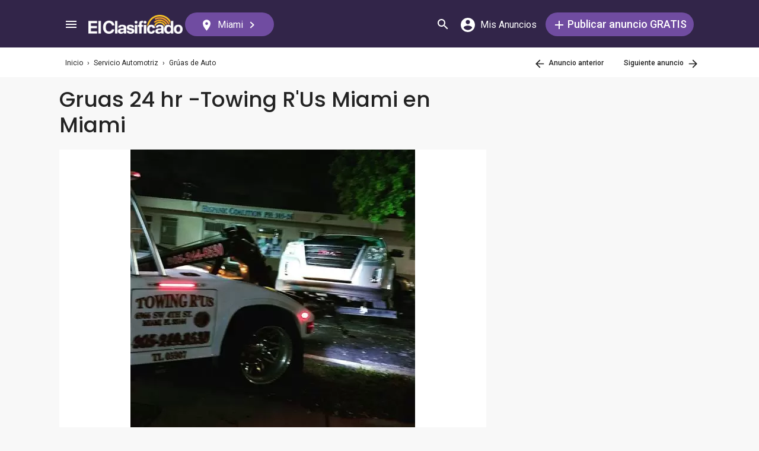

--- FILE ---
content_type: text/html; charset=utf-8
request_url: https://elclasificado.com/miami/servicio-auto/gruas/gruas-24-hr-towing-r-us-miami-miami-19670901
body_size: 36912
content:





<!DOCTYPE html>
<html lang="es" prefix="og: http://ogp.me/ns# fb: http://ogp.me/ns/fb# website: http://ogp.me/ns/website#">
<head>
    <meta name="viewport" content="width=device-width,initial-scale=1">
    <meta http-equiv="X-UA-Compatible" content="IE=edge">
    <meta charset="utf-8">
    <title>Gruas 24 hr -Towing R&#39;Us Miami | Miami | 19670901</title>
    <link rel="icon" type="image/x-icon" href="https://elclasificado.com/favicon.ico" />
    <link rel="icon" type="image/png" sizes="32x32" href="https://elclasificado.com/favicon-32x32.png">
    <link rel="icon" type="image/png" sizes="16x16" href="https://elclasificado.com/favicon-16x16.png">
    <link href="https://plus.google.com/111467449893826935114" rel="publisher">
    <meta name="ec:version" content="2026-01-09 13:57:26">
    <meta property="fb:app_id" content="568868403132237">
    <meta property="og:site_name" content="El Clasificado">
    <meta property="og:url" content="https://elclasificado.com/miami/servicio-auto/gruas/gruas-24-hr-towing-r-us-miami-miami-19670901">
    <meta name="twitter:card" content="summary">
    <meta name="twitter:site" content="@ElClasificado">
    <script type="application/ld+json">
    {
        "@context": "http://schema.org",
        "@graph": [
            {
                "@type": "Organization",
                "@id": "https://elclasificado.com/#organization",
                "name": "El Clasificado",
                "url": "https://elclasificado.com",
                "sameAs": [
                    "https://www.facebook.com/ElClasificado",
                    "https://twitter.com/ElClasificado",
                    "https://plus.google.com/+elclasificado",
                    "https://www.pinterest.com/elclasificado/",
                    "https://www.linkedin.com/company/el-clasificado/",
                    "https://www.instagram.com/elclasificado/"
                ],
                "logo": {
                    "@type": "ImageObject",
                    "@id": "https://elclasificado.com/#logo",
                    "inLanguage": "es-US",
                    "url": "https://elclasificado.com/Content/Public/Social/el-clasificado.png",
                    "width": 400,
                    "height": 400,
                    "caption": "El Clasificado"
                },
                "address": {
                    "@type": "PostalAddress",
                    "@id": "https://elclasificado.com/#address",
                    "addressLocality": "Norwalk",
                    "addressRegion": "CA",
                    "postalCode": "90650",
                    "streetAddress": "11205 Imperial Hwy"
                },
                "location": { "@id": "https://elclasificado.com/#address" },
                "contactPoint": [
                    {
                        "@type": "ContactPoint",
                        "contactType": "customer support",
                        "telephone": "+1-888-277-4736",
                        "contactOption": "TollFree",
                        "availableLanguage": [ "Spanish", "English" ]
                    },
                    {
                        "@type": "ContactPoint",
                        "contactType": "sales",
                        "telephone": "+1-800-242-2527",
                        "contactOption": "TollFree",
                        "availableLanguage": [ "Spanish", "English" ]
                    }
                ]
            }
        ]
    }
</script>

    
<link rel="preconnect" href="https://fonts.googleapis.com">
<link rel="preconnect" href="https://fonts.gstatic.com">
<link rel="preload" as="style" href="https://fonts.googleapis.com/css2?family=Poppins:ital,wght@0,400;0,500;1,400;1,500&amp;family=Roboto:ital,wght@0,400;0,500;1,400;1,500&amp;display=swap">
<link rel="stylesheet" media="print" onload="this.onload=null;this.removeAttribute('media');" href="https://fonts.googleapis.com/css2?family=Poppins:ital,wght@0,400;0,500;1,400;1,500&amp;family=Roboto:ital,wght@0,400;0,500;1,400;1,500&amp;display=swap">
<noscript>
    <link rel="stylesheet" href="https://fonts.googleapis.com/css2?family=Poppins:ital,wght@0,400;0,500;1,400;1,500&amp;family=Roboto:ital,wght@0,400;0,500;1,400;1,500&amp;display=swap">
</noscript>

    
    

<meta name="robots" content="all">
<link rel="canonical" href="https://elclasificado.com/miami/servicio-auto/gruas/gruas-24-hr-towing-r-us-miami-miami-19670901">
<meta name="description" content="Gruas 24 hr -Towing R&#39;Us Miami +1(305) 244-8530 ¡Towing R&#39;Us está con usted cuando más lo necesita! El mejor servicio de grúa en Miami ¿Emer 19670901">
<meta property="og:type" content="article">
<meta property="og:title" content="Gruas 24 hr -Towing R&#39;Us Miami">
<meta property="og:description" content="Gruas 24 hr -Towing R&#39;Us Miami +1(305) 244-8530 ¡Towing R&#39;Us está con usted cuando más lo necesita! El mejor servicio de grúa en Miami ¿Emer 19670901">
    <meta property="og:image" content="https://elclasificado.com/photos/c0/12/c01283acb6d64e53af28ac04e84177cb/l.webp">

<script type="application/ld+json">
{
    "@context": "https://schema.org",
    "@type": "BreadcrumbList",
    "itemListElement": [
        {
            "@type": "ListItem",
            "position": 1,
            "item": {
                "@id": "https://elclasificado.com",
                "name": "Inicio"
            }
        },
        {
            "@type": "ListItem",
            "position": 2,
            "item": {
                "@id": "https://elclasificado.com/miami/servicio-auto",
                "name": "Servicio Automotriz"
            }
        },
        {
            "@type": "ListItem",
            "position": 3,
            "item": {
                "@id": "https://elclasificado.com/miami/servicio-auto/gruas",
                "name": "Grúas de Auto"
            }
        },
        {
            "@type": "ListItem",
            "position": 4,
            "item": {
                "@id": "https://elclasificado.com/miami/servicio-auto/gruas/gruas-24-hr-towing-r-us-miami-miami-19670901",
                "name": "Gruas 24 hr -Towing R&#39;Us Miami"  
            }
        }
    ]
}
</script>
<style>html,body,div,span,applet,object,iframe,h1,h2,h3,h4,h5,h6,p,blockquote,pre,a,abbr,acronym,address,big,cite,code,del,dfn,em,img,ins,kbd,q,s,samp,small,strike,strong,sub,sup,tt,var,b,u,i,center,dl,dt,dd,ol,ul,li,fieldset,form,label,legend,table,caption,tbody,tfoot,thead,tr,th,td,article,aside,canvas,details,embed,figure,figcaption,footer,header,hgroup,menu,nav,output,ruby,section,summary,time,mark,audio,video{margin:0;padding:0;border:0;font-size:100%;font:inherit;vertical-align:baseline;-webkit-box-sizing:border-box;-moz-box-sizing:border-box;box-sizing:border-box}body{line-height:1;min-height:490px}ol,ul{list-style:none}blockquote,q{quotes:none}blockquote:before,blockquote:after,q:before,q:after{content:'';content:none}table{border-collapse:collapse;border-spacing:0}@media only screen and (max-width:480px),only screen and (max-device-width:480px){input[type="email"],input[type="number"],input[type="tel"],input[type="url"],input[type="password"],input[type="search"],input[type="submit"],input[type="text"],textarea{-webkit-appearance:none;border-radius:0;font-size:16px!important}}@media only screen and (width:320px) and (device-width:320px) and (device-height:480px) and (orientation:landscape){body{-webkit-transform:scale(.667);-webkit-transform-origin:top right;position:absolute;right:0;top:0;width:480px}}@media only screen and (width:768px) and (device-width:768px) and (device-height:1024px) and (orientation:landscape){body{-webkit-transform:scale(.75);-webkit-transform-origin:top right;position:absolute;right:0;top:0;width:1024px}}*{-webkit-box-sizing:border-box;-moz-box-sizing:border-box;box-sizing:border-box}body{position:relative;background:#f8f8f8;color:#333;cursor:default;font-family:Roboto,Arial,sans-serif;font-size:100%;font-weight:normal;height:100%;line-height:1.3em;margin:0;overflow-x:hidden;overflow-y:auto;width:100%;padding-top:60px}@media only screen and (min-width:1080px){body{padding-top:80px}}td{vertical-align:top}a img{border:none}a,a:visited,a:active{cursor:pointer;text-decoration:none}a:hover{color:#000;text-decoration:underline}button{cursor:pointer}input{outline:none}.after::after{clear:both;content:".";display:block;font-size:1px;height:0;visibility:hidden}.noselect{-webkit-user-select:none;-moz-user-select:none;-ms-user-select:none;user-select:none}p{margin:0 0 1em 0}.d-flex{display:flex}.flex-1{flex:1 1 0%}.display-mobile-only{display:block!important}.display-tablet-only{display:none!important}.display-mobile-tablet-only{display:block!important}.display-tablet-desktop-only{display:none!important}.display-desktop-only{display:none!important}.flex-col{flex-direction:column}@media only screen and (min-width:768px){.display-mobile-only{display:none!important}.display-tablet-desktop-only{display:block!important}.display-tablet-only{display:block!important}}@media only screen and (min-width:1080px){.display-mobile-tablet-only{display:none!important}.display-tablet-only{display:none!important}.display-tablet-desktop-only{display:block!important}.display-desktop-only{display:block!important}.lg\:flex-row{flex-direction:row}}.patch-display-tablet-desktop-only{display:none!important}@media only screen and (min-width:480px){.patch-display-tablet-desktop-only{display:inline-block!important}}.ec-footer-link,.ec-footer-link:visited,.ec-footer-link:active{color:#000;text-decoration:none}@media only screen and (min-width:768px){.ec-footer-link:hover{text-decoration:underline}}.main-content{margin:0 auto;padding:16px}.main-content-container{margin:0 auto;max-width:1080px}@media only screen and (min-width:1px) and (max-width:600px){.main-content{padding:0}}.main-content-column{float:left;width:100%;max-width:730px}.sidebar-content-column{width:100%;overflow:hidden;max-width:340px;padding:0 0 0 10px}@media only screen and (min-width:1px) and (max-width:1024px){.main-content-column{float:none;margin:0 auto}.sidebar-content-column{margin:0 auto}}.section-group::after{content:".";display:block;height:0;clear:both;visibility:hidden;font-size:1px}.clear-after::after{content:".";display:block;height:0;clear:both;visibility:hidden;font-size:1px}.sidebar-item{margin:10px auto;text-align:center}.sidebar-item-320x50{height:50px;width:320px}.sidebar-item-300x250{height:250px;width:300px}.sidebar-item-300x600{height:600px;width:300px}.sidebar-item-320x250{height:250px;width:320px}.main-content-widget{max-width:330px;width:100%;margin-top:20px}.main-content-widget-mobile{margin-left:10px;margin-right:10px;margin-top:20px;max-width:100%}.main-content-widget-section{display:flex;justify-content:space-around;width:100%}@media screen and (min-width:1px) and (max-width:720px){.main-content-widget-section{display:none}}.detail-728x90{height:90px;width:728px;margin:0 auto}.detail-320x50{display:inline-block;height:50px;width:320px}.detail-300x250{display:inline-block;height:250px;width:300px}.detail-300x600{display:inline-block;height:600px;width:300px}.detail-320xx{width:320px;padding:5px 0;margin:0 auto}.site-header{background-color:#322549;color:#000;overflow:hidden;height:60px;padding:0 5px;position:fixed;top:0;left:0;right:0;z-index:500;line-height:60px}@media only screen and (min-width:1080px){.site-header{height:80px;line-height:80px;padding:0 15px}}.header-container{width:100%;max-width:1080px;margin:0 auto}.header-container2{width:100%;max-width:1080px;margin:0 auto;position:relative}.header-container2-section-1{display:inline-block;width:45.5%;position:absolute;top:0;left:0}.header-container2-section-2{position:absolute;top:0;right:10px;display:inline-block;width:49.5%;text-align:right}.home-link{background:url(/Content/Shared/SiteHeader/Images/logo-desktop.svg) no-repeat center center;background-size:100px 20px;display:inline-block;height:40px;margin:0;overflow:hidden;text-indent:-9999px;vertical-align:middle;width:100px}@media only screen and (min-width:480px){.home-link{background-size:120px 25px;width:120px}}@media only screen and (min-width:1080px){.home-link{background-size:159px 32px;width:159px;height:40px}}.home-link-without-location{display:none}@media only screen and (min-width:1080px){.home-link-without-location{background:url(/Content/Shared/SiteHeader/Images/logo-desktop.svg) no-repeat center center;background-size:159px 32px;display:inline-block;margin:0;overflow:hidden;text-indent:-9999px;vertical-align:middle;width:159px;height:40px}}.home-link-with-location{background:url(/Content/Shared/SiteHeader/Images/logo-desktop.svg) no-repeat left top;background-size:100px 20px;display:inline-block;height:38px;margin:0;vertical-align:middle;text-align:left;width:100px;padding:2px 0 0 0}.current-location-name-2{display:inline-block;font-size:13px;color:#fff;font-family:Roboto,Arial,sans-serif;line-height:1;white-space:nowrap;overflow:hidden;text-overflow:ellipsis;width:100%}@media only screen and (min-width:1080px){.home-link-with-location{display:none}}.hamburger-menu-button{background-size:18px 12px;background-image:url(/Content/Shared/SiteHeader/Images/hamburger-menu.svg);background-repeat:no-repeat;background-position:center center;background-color:transparent;border:none;color:#0366d6;cursor:pointer;display:inline-block;height:50px;margin:0 5px 0 0;overflow:hidden;padding:0;text-decoration:none;text-indent:-9999px;vertical-align:middle;width:40px}.header-search-link{background:url(/Content/Shared/SiteHeader/Images/search.svg) no-repeat center center;background-size:18px 18px;display:inline-block;height:50px;overflow:hidden;text-decoration:none;text-indent:-9999px;vertical-align:middle;width:40px;text-align:left}.mi-cuenta-link{display:inline-block;vertical-align:middle;height:50px;line-height:50px;width:50px;text-align:center;text-decoration:none;color:#fff}.mi-cuenta-link:hover{color:#fff;text-decoration:none}.mi-cuenta-icon{display:inline-block;vertical-align:middle;background:url(/Content/Shared/SiteHeader/Images/mis-anuncios.svg) no-repeat center center;background-size:24px 24px;height:24px;width:24px}.mi-cuenta-text{display:none}@media only screen and (min-width:361px){.mi-cuenta-link{width:90px}.mi-cuenta-text{display:inline-block;vertical-align:middle;line-height:1;font-family:Roboto,Arial,sans-serif;font-size:12px;font-weight:400}}@media only screen and (min-width:1080px){.mi-cuenta-link{width:140px;margin:0 5px 0 0}.mi-cuenta-text{padding-left:5px;font-size:16px}}.publicar-anuncio-link{background-color:#704ca1;border-radius:20px;display:inline-block!important;height:40px;text-align:center;text-decoration:none;vertical-align:middle;width:75px;color:#fff;padding:8px 0 0 0;line-height:1.2;font-family:Roboto,Arial,sans-serif}.publicar-anuncio-link:hover{text-decoration:none;color:#fff}.publish-icon{background:url(/Content/Shared/SiteHeader/Images/publicar-anuncio.svg) no-repeat center center;background-size:14px 14px;width:30px;height:30px;display:inline-block;vertical-align:middle}.publish-text{display:inline-block;vertical-align:middle;font-size:12px}@media only screen and (min-width:1080px){.publicar-anuncio-link{padding:0;line-height:40px;width:250px}.publish-icon{width:20px}.publish-text{font-size:18px;font-weight:500}}.change-location-link{display:none}@media only screen and (min-width:1080px){.change-location-link,.change-location-link:visited,.change-location-link:hover,.change-location-link:active{background-color:#704ca1;border-radius:20px;color:#fff;display:inline-block;font-family:Roboto,Arial,sans-serif;font-size:16px;height:40px;line-height:40px;min-width:150px;padding:0 15px 0 10px;text-align:center;text-decoration:none;vertical-align:middle}.current-location-name{display:inline-block;margin:0 5px;vertical-align:middle}.change-location-icon{background:url(/Content/Shared/SiteHeader/Images/change-location.svg) no-repeat center center;background-size:13px 19px;display:inline-block;height:20px;vertical-align:middle;width:20px}.more-locations-arrow{background:url(/Content/Shared/SiteHeader/Images/more-locations-arrow.svg) no-repeat center center;background-size:7.41px 12px;display:inline-block;height:12px;vertical-align:middle;width:12px}}.optional-top-container{background:#fff;height:40px;line-height:40px}@media only screen and (min-width:768px){.optional-top-container{height:50px;line-height:50px}}.optional-top-content{max-width:1080px;margin:0 auto;padding:0 10px;height:40px;line-height:40px;position:relative}@media only screen and (min-width:768px){.optional-top-content{height:50px;line-height:50px}}.breadcrumb-items{list-style:none;height:40px;line-height:40px;overflow:hidden}@media only screen and (min-width:768px){.breadcrumb-items{height:50px;line-height:50px}}.breadcrumb-item{color:#232323;font-family:Roboto,Arial,sans-serif;font-size:12px;display:inline}.bread-crumb-link,.bread-crumb-link:visited,.bread-crumb-link:hover,.bread-crumb-link:active{font-family:Roboto,Arial,sans-serif;font-size:12px;color:#232323}.page-header{margin:10px auto;max-width:720px;padding:0 0 0 10px}.page-heading-title{color:#232323;font-family:Poppins,Arial,sans-serif;font-size:18px;font-style:normal;font-weight:500;line-height:1.5;padding-top:10px;margin:0 0 10px 0}.page-heading-bar-span{background:#704ca1;border:none;display:block;height:3px;margin:15px 0;width:100px}.page-heading-bar-div{background:#704ca1;border:none;display:block;height:3px;margin:10px auto;width:100px}@media only screen and (min-width:768px){.page-header{margin:20px auto 10px;padding:0 0 0 4px}.page-heading-title{font-size:22px;line-height:1.5}.page-heading-bar-span{width:100px}.page-heading-bar-div{width:100px}}.category-page-header2{display:table;margin:10px 20px;table-layout:auto}@media only screen and (min-width:768px){.category-page-header2{margin:0 0 20px 0;width:100%;height:85px}}.category-page-header2-icon{display:table-cell;width:60px;vertical-align:top;padding:10px 0 0 0}.category-page-header2-title{display:table-cell;width:auto;vertical-align:middle;padding:10px 0 0 0}.category-page-header2-info{display:none}@media only screen and (min-width:768px){.category-page-header2-info{display:table-cell;width:160px;vertical-align:middle;line-height:2;text-align:right;padding:0 10px 0 0}}.category-page-heading{font-family:Roboto,Arial,sans-serif;font-weight:500;color:#232323;display:inline-block;font-size:16px;line-height:1.2}@media only screen and (min-width:768px){.category-page-heading{font-size:22px;line-height:26px}}.category-page-heading-link{font-size:14px;color:#a82a00;font-family:Roboto,Arial,sans-serif}#jumbo-tron{background-size:cover;background-image:url(/Content/Shared/Site/jumbo-tron.jpg);background-repeat:no-repeat;background-position:center bottom;background-color:#bfc2d1;height:65px;padding:0;width:100%;display:none}@media only screen and (min-width:768px){#jumbo-tron{height:100px}}.search-icon{background:url(/Content/Shared/search-icon.svg) no-repeat center center;background-size:24px 24px;width:24px;height:24px;display:inline-block;vertical-align:middle;margin:0}@media screen and (min-width:768px){.search-icon{margin:0 10px 0 0}}#global-search-form{padding:10px}@media screen and (min-width:768px){#global-search-form{padding:20px 0}}.autocomplete{position:relative;display:inline-block}.autocomplete-items{position:absolute;border-radius:10px;z-index:99;line-height:1.2;text-align:left;font-size:15px;overflow:auto;max-height:400px;top:46px;left:0;right:0;box-shadow:0 4px 8px 0 rgba(0,0,0,.1)}.autocomplete-items div{padding:0 10px;cursor:pointer;background-color:#fff;height:40px;line-height:40px;white-space:nowrap;overflow:hidden;text-overflow:ellipsis;font-weight:600}.autocomplete-items strong{font-weight:300}.autocomplete-items div:hover{background-color:#e9e9e9}.autocomplete-active{background-color:#704ca1!important;color:#fff}.search-word-icon{background-image:url(//elclasificado.com/Content/Shared/Image/search-grey.svg);background-position:center center;background-repeat:no-repeat;background-size:18px 18px;display:inline-block;height:40px;line-height:40px;margin:0 5px 0 0;vertical-align:middle;width:20px}.search-category-icon{background-position:center center;background-repeat:no-repeat;background-size:18px 18px;display:inline-block;height:40px;line-height:40px;margin:0 5px 0 0;vertical-align:middle;width:20px}.search-box{background:#fff;border-radius:0;min-height:38px;margin:0 auto;position:relative;width:100%;max-width:400px}@media screen and (min-width:768px){.search-box{border-radius:6px;height:60px;margin:0 auto;max-width:800px;padding:10px 0 0 0;text-align:center}}.search-field-label{display:none}@media screen and (min-width:768px){.search-field-label{display:inline-block}}.search-button{position:absolute;outline:none;right:0;top:0;width:50px;height:40px;background:#704ca1;border:none}@media screen and (min-width:768px){.search-button{border:none;border-radius:20px;clear:both;color:#fff;position:relative;top:auto;right:auto;display:inline-block;font-family:Roboto,Arial,sans-serif;font-size:16px;font-weight:bold;line-height:40px;outline:none;padding:0;text-align:center;text-decoration:none;width:150px}.search-button:hover{opacity:.75}}.search-button-label{display:none}@media screen and (min-width:768px){.search-button-label{display:inline-block;vertical-align:middle}}.search-category{display:none}@media screen and (min-width:768px){.search-category{border:1px solid #b2b2b2;border-radius:20px;display:inline-block;font-family:Roboto,Arial,sans-serif;font-size:16px;height:40px;line-height:40px;margin:0 5px 0 0;padding:0 20px;position:relative;vertical-align:middle;width:260px}.search-select{position:absolute;top:0;left:10px;opacity:0;z-index:10;line-height:36px;height:36px;width:100%;cursor:pointer}.search-select-label{text-align:left;position:relative;padding:0 0 0 10px;width:240px}.search-select-value{overflow:hidden;text-overflow:ellipsis;white-space:nowrap;width:190px}.search-select-arrow{position:absolute;right:20px;top:15px;display:block;width:0;height:0;border-top:8px solid #8c8c8c;border-right:7px solid transparent;border-left:7px solid transparent}}.search-field{border:1px solid #b2b2b2}.search-field-input{font-family:Roboto,Arial,sans-serif;font-size:16px;font-weight:normal;border:none;height:38px;width:270px;outline:none;padding:0 0 0 5px}.search-field-input::placeholder{color:#b2b2b2;font-style:italic;font-weight:normal}@media screen and (min-width:768px){.search-field{display:inline-block;border-radius:20px;line-height:40px;font-family:Roboto,Arial,sans-serif;font-size:16px;padding:0 15px;vertical-align:middle;margin:0 5px 0 0;position:relative}.search-field-input{font-family:Roboto,Arial,sans-serif;font-size:16px;font-weight:normal;outline:none;width:200px}.search-field-label{font-family:Roboto,Arial,sans-serif;font-size:16px;font-weight:500}}.search-field-error{border:1px solid red!important}.section-for-mobile{display:block}.section-for-desktop{display:none}@media only screen and (min-width:768px){.section-for-mobile{display:none}.section-for-desktop{display:block}}.detail-headline{font-family:Poppins,Arial,sans-serif;color:#232323;font-weight:500;font-size:16px;padding:15px 20px;line-height:1.2}@media only screen and (min-width:768px){.detail-headline{padding:0 0 20px 0;font-size:36px}}.detail-map{max-width:720px}.detail-map-address-info{margin:0 0 10px 0}.detail-message{padding:20px;line-height:24px}@media only screen and (min-width:768px){.detail-message{padding:30px}}.detail-section{background:#fff;margin:0 0 20px 0;max-width:720px;box-shadow:0 4px 8px 0 rgba(0,0,0,.1);word-break:break-word}@media only screen and (min-width:768px){.detail-section{border-radius:10px;overflow:hidden}}.section-for-mobile .detail-info-2{padding:10px 0}.detail-info{background:#fff;padding:20px}@media only screen and (min-width:768px){.detail-info-1{vertical-align:top;display:inline-block;width:49.5%;text-align:left;padding:0 0 0 10px}.detail-info-2{vertical-align:top;display:inline-block;width:49.5%;text-align:right;padding:0 10px 0 0}}.business-profile-info{font-family:Roboto,Arial,sans-serif;font-size:14px;color:#4a4a4a;line-height:20px;margin:10px 0 0 0}.business-profile-name{color:#704ca1;font-weight:600}.business-profile-info-icon{width:16px;height:15px;margin:0 4px 0 0;display:inline-block;vertical-align:middle;background-image:url(/Areas/Classified/Content/Classified/BusinessProfile/business-profile-info-icon.svg);background-position:center center;background-repeat:no-repeat;background-size:16px 15px}.business-profile-link,.business-profile-link:visited,.business-profile-link:hover,.business-profile-link:active{font-family:Roboto,Arial,sans-serif;font-size:16px;color:#a82a00;line-height:24px;display:inline-block}.business-profile-link-icon{width:14px;height:18px;margin:0 4px 0 0;display:inline-block;vertical-align:middle;background-image:url(/Areas/Classified/Content/Classified/BusinessProfile/business-profile-link-icon.svg);background-size:14px 18px;background-position:center center;background-repeat:no-repeat}.visit{padding:20px}.visit .contact-header{text-align:center}.attribute{margin:0 -15px 9px -15px}.additonal-info-item{display:inline-block;background:#f0f6fc;color:#535353;font-size:16px;margin:5px;padding:5px 10px}.additonal-info-item-with-icon{background:#fff;color:#000}.additonal-info-item-label{display:inline-block;color:#535353;font-weight:bold;padding:0 5px 0 0}.additonal-info-icon{display:inline-block;vertical-align:middle;width:20px;height:20px;margin:0 4px 0 0;background-position:center center;background-repeat:no-repeat}.additonal-info-icon-bedrooms{background-image:url(/Areas/Classified/Content/Classified/Attributes/housing-info-bedrooms.svg);background-size:22px 15px}.additonal-info-icon-bathrooms{background-image:url(/Areas/Classified/Content/Classified/Attributes/housing-info-bathrooms.svg);background-size:22px 15px}.additonal-info-icon-allow-pets{background-image:url(/Areas/Classified/Content/Classified/Attributes/housing-info-allow-pets.svg);background-size:22px 15px}.additonal-info-icon-accept-hud{background-image:url(/Areas/Classified/Content/Classified/Attributes/housing-info-accept-hud-voucher.svg);background-size:22px 15px}.additonal-info-icon-seller-type{background-image:url(/Areas/Classified/Content/Classified/Attributes/auto-info-seller-type.svg);background-size:22px 15px}.additonal-info-icon-auto-year{background-image:url(/Areas/Classified/Content/Classified/Attributes/auto-info-year.svg);background-size:22px 15px}.statistics{list-style-type:none}.statistic{margin:0 0 14px 0}.statistic-icon{display:inline-block;vertical-align:middle;width:20px;height:20px;margin:0 12px 0 0;background-position:center center;background-repeat:no-repeat}.statistic-icon-date{background-image:url(/Areas/Classified/Content/Classified/Statistics/statistic-date-icon.svg);background-size:18px 20px}.statistic-icon-visits{background-image:url(/Areas/Classified/Content/Classified/Statistics/statistic-visits-icon.svg);background-size:22px 15px}.web-address-icon{display:inline-block;vertical-align:middle;width:20px;height:20px;margin:0 12px 0 0;background-position:center center;background-repeat:no-repeat;background-image:url(/Areas/Classified/Content/Classified/web-address-icon.svg);background-size:19px 19px}.web-address-link,.web-address-website-link:visited,.web-address-website-link:hover,.web-address-website-link:active{color:#a82a00;text-decoration:underline}.placements{padding:20px;background:#f2f2f2;line-height:1.5}.placement{font-size:14px;margin:6px 0}.placement-link,.placement-link:visited,.placement-link:active{color:#a82a00;text-decoration:none}.placement-link:hover{text-decoration:underline}.contact{text-align:center;padding:20px}.contact-cta{background:#fc7a63;border-radius:20px;padding:0 20px;border:none;border-radius:20px;color:#fff;display:inline-block;font-family:Roboto,Arial,sans-serif;font-size:16px;height:40px;line-height:40px;outline:none;text-align:center;vertical-align:middle;text-decoration:none}.contact-cta:hover{color:#fff;text-decoration:none}.contact-header{text-align:center;font-size:18px;padding:0 0 20px 0;font-family:Poppins,Arial,sans-serif}.contact-by-button{display:inline-block;vertical-align:middle;text-align:center;border-radius:20px;width:80px;height:40px;line-height:40px;border:1px solid #232323;background:none}.contact-by-phone{background:#704ca1;border:1px solid #704ca1;color:#fff;font-weight:500;width:100px;font-size:12px}.contact-by-icon{display:inline-block;vertical-align:middle;width:20px;height:20px;background-position:center center;background-repeat:no-repeat}.contact-by-phone-icon{background-image:url(/Areas/Classified/Content/Classified/Contact/contact-by-phone.svg);background-size:18px 18px}.contact-by-email-icon{background-image:url(/Areas/Classified/Content/Classified/Contact/contact-by-email.svg);background-size:19px 16px}.contact-by-text-message-icon{background-image:url(/Areas/Classified/Content/Classified/Contact/contact-by-text-message.svg);background-size:19px 19px}.contact-by-whatsapp-icon{background-image:url(/Areas/Classified/Content/Classified/Contact/contact-by-whatsapp.svg);background-size:19px 19px}@media only screen and (min-width:768px){.contact-by-phone{width:260px;font-size:16px}a[href^="tel"].contact-by-phone:link,a[href^="tel"].contact-by-phone:visited,a[href^="tel"].contact-by-phone:hover,a[href^="tel"].contact-by-phone:active{text-decoration:none;color:#fff}.contact-by-phone-icon{margin:0 12px 0 0}}.contact-in-content{line-height:60px;text-align:center;width:100%;background:#fff;margin:0 0 20px 0;padding:0 0 10px 0;box-shadow:0 4px 8px 0 rgba(0,0,0,.1)}.contact-in-content .contact-header{padding:0;line-height:2}.contact-footer{height:60px;line-height:60px;text-align:center;width:100%;position:fixed;bottom:0;left:0;right:0;background:#fff;border-top:1px solid #ddd}@media only screen and (device-width:375px) and (device-height:812px) and (orientation:portrait){.contact-footer{height:70px}}.contact-footer .contact-by-button{width:60px}.contact-footer .contact-by-phone{width:125px}.contact-footer .contact-by-phone-icon{margin:0}.other-content{box-shadow:0 4px 8px 0 rgba(0,0,0,.1);padding:0 0 20px 0}@media screen and (min-width:600px){.other-content{box-shadow:none;padding:0}}.frauds{list-style-type:none;margin:20px 0}.fraud{margin:0 0 10px 0}.fraud-link,.fraud-link:visited,.fraud-link:hover,.fraud-link:active{color:#a82a00;text-decoration:none}.shares{list-style-type:none;margin:10px 0}.share{margin:0 14px 0 0;display:inline-block}.share-link,.share-link:visited,.share-link:hover,.share-link:active{color:#a82a00;text-decoration:underline}.share-icon{display:inline-block;vertical-align:middle;width:40px;height:40px;margin:0 10px 0 0 0;background-position:center center;background-repeat:no-repeat;background-size:40px 40px}.share-by-facebook{background-image:url(/Areas/Classified/Content/Classified/Share/share-by-facebook.svg)}.share-by-twitter{background-image:url(/Areas/Classified/Content/Classified/Share/share-by-twitter.svg)}.share-by-pinterest{background-image:url(/Areas/Classified/Content/Classified/Share/share-by-pinterest.svg)}.share-by-email{background-image:url(/Areas/Classified/Content/Classified/Share/share-by-email.svg)}@media only screen and (min-width:768px){.share{margin:0 0 0 14px}}.similar-section-widget{padding:10px}.similar-section-header{color:#232323;font-family:Roboto,Arial,sans-serif;font-weight:500;font-size:18px;line-height:26px;padding:10px 0 5px 0;text-align:center}.similar-section-items{margin:5px 0 0 0}.similar-section-item{border-bottom:1px solid #d8d8d8;display:block;padding:15px;height:100px}.similar-section-item:first-child{border-top:1px solid #d8d8d8}.similar-section-headline{color:#232323;font-family:Roboto,Arial,sans-serif;font-size:14px;font-weight:500;line-height:20px;height:20px;overflow:hidden}.similar-section-text{color:#4a4a4a;font-family:Roboto,Arial,sans-serif;font-size:14px;line-height:2em;height:4em;overflow:hidden}.similar-section-image{float:right;font-size:10px;width:102px;height:68px;line-height:1.2;background-color:#ad95c4;overflow:hidden}@media screen and (min-width:600px){.similar-section-widget{padding:10px 0}.similar-section-widget .page-heading-bar-div{width:100%}.similar-section-item:hover{background:#eae7ef;text-decoration:none}.similar-section-header{text-align:left;font-size:22px;padding:0 0 0 10px}.similar-section-item:first-child{border-top:none}.similar-section-text{line-height:2em;height:4em}}.recomended-subcategories-section-widget{padding:15px 20px}.recomended-subcategories-section-header{color:#232323;font-family:Roboto,Arial,sans-serif;font-weight:500;font-size:18px;line-height:26px;padding:10px 0 5px 10px}.recomended-subcategories-section-widget .page-heading-bar-div{width:100px;margin:10px 0 10px 10px}.recomended-subcategories-section-items{margin:5px 0 0 0}.recomended-subcategories-section-item{display:block;color:#232323;font-family:Roboto,Arial,sans-serif;font-size:14px;font-weight:500;margin:0;padding:0 0 0 16px;word-break:break-word}@media screen and (min-width:768px){.recomended-subcategories-section-widget{padding:20px}.recomended-subcategories-section-header{text-align:left;font-size:22px;padding:0 0 0 10px}.recomended-subcategories-section-widget .page-heading-bar-div{width:98%}.recomended-subcategories-section-items{column-count:2}.recomended-subcategories-section-item{padding:5px 10px}.recomended-subcategories-section-item:hover{text-decoration:underline}}.page-nav-tabs-1{position:absolute;top:0;right:0}.page-nav,.page-nav:visited,.page-nav:hover,.page-nav:active{font-weight:500;display:inline-block;font-family:Roboto,Arial,sans-serif;font-size:12px;margin:0 0 0 30px;color:#232323;height:50px;line-height:50px;text-decoration:none}.page-nav-previous-icon{display:inline-block;vertical-align:middle;background:url(/Areas/Classified/Content/Classified/Nav/page-nav-previous-icon.svg) no-repeat center center;background-size:15px 15px;margin:0;width:24px;height:24px}.page-nav-next-icon{display:inline-block;vertical-align:middle;background:url(/Areas/Classified/Content/Classified/Nav/page-nav-next-icon.svg) no-repeat center center;background-size:15px 15px;margin:0;width:24px;height:24px}.page-buttons{height:200px;padding:20px 8px;background:#fff;margin:10px 0}.page-buttons-previous{line-height:160px;display:inline-block;float:left;height:160px;padding:0 0 0 25px;background:url(/Areas/Classified/Content/Classified/Nav/page-button-previous-icon.svg) no-repeat center left;background-size:22px 22px}.page-buttons-next{line-height:160px;display:inline-block;float:right;height:160px;padding:0 25px 0 0;background:url(/Areas/Classified/Content/Classified/Nav/page-button-next-icon.svg) no-repeat center right;background-size:22px 22px}.page-button,.page-button:visited,.page-button:hover,.page-button:active{color:#232323;display:inline-block;margin:0 2px;text-decoration:none;line-height:1;padding:10px;background:#f8f8f8;text-align:center;border:1px solid #ccc}.page-button-image{display:block;width:120px;height:90px;margin:0 0 10px 0;background:#d8d8d8;font-size:10px}.page-button-title{display:block;height:40px;overflow:hidden;font-family:Roboto,Arial,sans-serif;font-size:14px;font-weight:500;line-height:1.4;width:120px}.html-fragment p{line-height:1.5;margin:0;padding:0}.html-fragment p:empty::before{content:"";display:inline-block}.html-fragment p[style="text-align: center;"]{text-align:center}.html-fragment p[style="text-align: right;"]{text-align:right}.html-fragment b{font-weight:500}.html-fragment i{font-style:italic}.html-fragment ul{display:block;list-style-position:inside;list-style-type:disc;margin:16px 0;padding-left:40px}.html-fragment ol{display:block;list-style-position:inside;list-style-type:decimal;margin:16px 0;padding-left:40px}#contact-advertiser{padding:10px;max-width:720px;margin:0 auto;width:100%}@media only screen and (min-width:768px){#contact-advertiser{padding:20px;border-radius:10px;background:#fff;box-shadow:0 4px 8px 0 rgba(0,0,0,.1)}}.contact-heading{padding:10px 15px;font-family:Poppins,Arial,sans-serif;font-weight:normal;font-size:22px}.contact-digest{padding:0 15px 15px 15px;font-size:18px}.contact-field{padding:10px 15px}.contact-field-label{display:block;margin:5px 0;font-family:Poppins,Arial,sans-serif;font-weight:500}.contact-field-required{color:#ea402f;font-size:14px;font-style:italic;font-weight:normal}.contact-field-error{color:#ea402f;display:none;font-size:14px;margin:5px 0}.contact-input-error{border:1px solid #ea402f!important}#contact-advertiser-button{display:inline-block;margin:0 10px 0 0}#contact-advertiser-button:disabled{opacity:.5}#contact-message-value{height:10em}#contact-advertiser-button:disabled{opacity:.5;pointer-events:none}#contact-advertiser-button button{background:#fc7a63;border:none;border-radius:20px;color:#fff;display:inline-block;font-family:Roboto,Arial,sans-serif;font-size:16px;height:40px;line-height:40px;margin:20px auto;outline:none;padding:0;padding-left:10px;text-align:center;vertical-align:middle;width:160px}.grecaptcha-badge{background:#fff!important}.business-name{color:#232323;display:inline-block;font-family:Roboto,Arial,sans-serif;font-size:16px;font-style:normal;font-weight:400;line-height:24px}.business-address{color:#232323;display:inline-block;font-family:Roboto,Arial,sans-serif;font-size:16px;font-style:normal;font-weight:400;line-height:24px}.business-hours{color:#232323;display:inline-block;font-family:Roboto,Arial,sans-serif;font-size:16px;font-style:normal;font-weight:400;line-height:24px}.business-name-icon{background:url(/Areas/DirectoryListing/Content/Images/listing-icon.svg) no-repeat center center;display:inline-block;height:24px;width:24px;margin:0 10px 0 0}.business-address-icon{background:url(/Areas/DirectoryListing/Content/Images/address.svg) no-repeat center center;display:inline-block;height:24px;width:24px;margin:0 10px 0 0}.business-hours-icon{background:url(/Areas/DirectoryListing/Content/Images/hours.svg) no-repeat center center;display:inline-block;height:24px;width:24px;margin:0 10px 0 0}.business-info{display:flex;margin:0 20px}@media only screen and (min-width:768px){.business-info{display:-webkit-box;display:-moz-box;display:-webkit-flex;display:-ms-flexbox;display:flex}}.business-contact-info{border-bottom:1px solid #d8d8d8}.business-info-items{list-style-type:none;padding:20px 0}.listing-info-content-box{background:#fff;box-shadow:0 4px 8px 0 rgba(0,0,0,.1);max-width:720px;margin:0 0 20px 0;padding:0}@media only screen and (min-width:768px){.listing-info-content-box{background:#fff;border-radius:10px;box-shadow:0 4px 8px 0 rgba(0,0,0,.1);display:flex;height:300px;justify-content:space-between;max-width:720px;width:100%}.business-location{float:left;margin:0!important;padding-bottom:0;padding-top:0!important}.business-contact-info{border-bottom:0;float:left;margin:auto}.business-info-items{border-bottom:1px solid #d8d8d8}}@media only screen and (max-width:768px){body{padding-bottom:50px}}.business-in-content-contact-box{height:60px;line-height:60px;text-align:center;width:100%;background:#fff;border-top:1px solid #ddd}.business-footer-contact-box{height:60px;line-height:60px;text-align:center;width:100%;position:fixed;bottom:0;left:0;right:0;background:#fff;border-top:1px solid #ddd}@media only screen and (device-width:375px) and (device-height:812px) and (orientation:portrait){.business-footer-contact-box{height:70px}}.business-contact-buttons{max-width:720px;margin:0 auto;padding:0;text-align:center;line-height:60px}.business-contact-button{background-color:#fff;border-radius:20px;border:1px solid #232323;vertical-align:middle}.mail-button-icon{background:url(/Areas/DirectoryListing/Content/Images/contact-by-email.svg) no-repeat center center;display:inline-block;height:40px;margin-right:3px;width:60px}.message-button-icon{background:url(/Areas/DirectoryListing/Content/Images/contact-by-text-message.svg) no-repeat center center;display:inline-block;height:40px;margin-right:3px;width:60px}.whatsapp-button-icon{background:url(/Areas/DirectoryListing/Content/Images/contact-by-whatsapp.svg) no-repeat center center;display:inline-block;height:40px;margin-right:3px;width:60px}.call-button-icon{background-color:#704ca1!important;background-image:url(/Areas/DirectoryListing/Content/Images/contact-by-phone.svg);background-repeat:no-repeat;background-position:center center;border:#704ca1;display:inline-block;height:40px;margin-right:3px;width:100px}.business-info-call-button-link{font-family:Roboto,Arial,sans-serif;font-size:16px;font-style:normal;font-weight:500;color:#fff;text-align:center;line-height:24px}.business-info-call-button-link:hover{color:#fff}.business-info-call-button{background:#704ca1;border-radius:20px;width:260px;line-height:40px;text-align:center;margin:20px auto 0}.phone-button-icon{background:url(/Areas/DirectoryListing/Content/Images/contact-by-phone.svg) no-repeat center center;display:inline-block;height:24px;margin-right:3px;width:24px;vertical-align:middle}.business-info-contact-buttons{max-width:720px;margin:10px auto;text-align:center;padding:0;vertical-align:middle}.business-info-contact-button{border:1px solid #232323;border-radius:20px;background-color:#fff}.mail-button-info-icon{background:url(/Areas/DirectoryListing/Content/Images/contact-by-email.svg) no-repeat center center;display:inline-block;height:40px;margin-right:3px;width:60px}.message-button-info-icon{background:url(/Areas/DirectoryListing/Content/Images/contact-by-text-message.svg) no-repeat center center;display:inline-block;height:40px;margin-right:3px;width:60px}.whatsapp-button-info-icon{background:url(/Areas/DirectoryListing/Content/Images/contact-by-whatsapp.svg) no-repeat center center;display:inline-block;height:40px;margin-right:3px;width:60px}.call-button-info-icon{background:url(/Areas/DirectoryListing/Content/Images/contact-by-phone.svg) no-repeat center center;display:inline-block;height:40px;margin-right:3px;width:100px;background-color:#704ca1;border:#704ca1}html.ecc-disable-scroll,body.ecc-disable-scroll{overflow:hidden;height:100%;position:relative}.ecc-lightbox{vertical-align:middle}.ecc-lightbox-content{height:100%;vertical-align:middle}.ecc-lightbox-overlay,.ecc-lightbox{position:absolute;left:0;top:0;right:0;bottom:0;width:100%;z-index:9999;-webkit-transition:all .4s;-moz-transition:all .4s;-ms-transition:all .4s;-o-transition:all .4s;transition:all .4s;opacity:0;visibility:hidden}.ecc-lightbox-content,#ecc-lightbox-main-content{min-width:0}#ecc-lightbox-main-content{white-space:nowrap;height:100%}.ecc-lightbox-top-actions{outline:none;text-align:right;margin:0 auto}.ecc-lightbox-slider-btn{height:50px;width:50px;outline:none;-webkit-border-radius:50%;-moz-border-radius:50%;border-radius:50%;display:inline-block}.ecc-lightbox-slider-btn img{height:auto;width:100%}.ecc-lightbox-close-btn{height:30px;width:30px;padding:0;outline:none}.ecc-lightbox-content{position:absolute;top:0;left:0;right:0;bottom:0;width:80%;margin:auto;height:50%}#ecc-lightbox-slider{max-width:720px;display:inline-block;height:100%}.ecc-lightbox-overlay{background-color:rgba(0,0,0,.8);min-height:100%}.ecc-lightbox-overlay.active{opacity:1;visibility:visible}.ecc-lightbox{z-index:10000;text-align:center;font-weight:normal;visibility:hidden;opacity:0;background:rgba(0,0,0,.08);min-height:100%}.ecc-lightbox.active{opacity:1;visibility:visible}.ecc-lightbox-slider-btn,.ecc-lightbox-close-btn{cursor:pointer;border:none;background:transparent;padding:0}.ecc-lightbox-slider-btn-container{display:inline-block;top:50%;position:relative;vertical-align:top;height:50%}#ecc-lightbox-right-slider-btn{margin-left:30px}#ecc-lightbox-left-slider-btn{margin-right:30px}.ecc-lightbox-slider-btn.pulse{animation:pulse .4s ease-out}@keyframes pulse{from{box-shadow:0 0 0 0 rgba(251,251,251,.04)}to{box-shadow:0 0 5px 2.5em rgba(251,251,251,.01)}}@media only screen and (min-width:1024px){.ecc-lightbox-top-actions{width:881px}#ecc-lightbox-main-content{height:100%}}@media only screen and (min-width:767px) and (max-width:1023px){.ecc-lightbox-close-btn{margin-right:50px}}@media only screen and (max-width:1023px){#ecc-lightbox-l-m-slider-btn{margin-right:100px}#ecc-lightbox-r-m-slider-btn{margin-left:100px}.show-desktop{display:none;visibility:hidden}.ecc-lightbox-content{width:100%}}@media screen and (min-width:1024px){.show-tablet-and-lower{display:none;visibility:hidden}}@media only screen and (max-width:767px){.ecc-lightbox-top-actions{width:100%}.ecc-lightbox-content{width:100%}#ecc-lightbox-main-content,.ecc-lightbox-top-actions{max-width:100%;padding:0}.ecc-lightbox-close-btn{margin-right:20px}#ecc-lightbox-slider{width:100%;max-width:100%}.ecc-lightbox-slider-btn img{height:50px}#ecc-lightbox-slider-wrap img{position:absolute;top:0;left:0;bottom:0;right:0;width:initial;margin:auto}}.detail-content-header{margin:0 0 20px 0;background:#fff;max-width:720px;width:100%}.detail-content-header-media{min-width:480px;max-width:720px}.swipe{overflow:hidden;visibility:hidden;position:relative}.swipe-wrap{overflow:hidden;position:relative;height:100%}.swipe-wrap>div{float:left;width:100%;position:relative}.swipe-wrap .image-viewer-src{cursor:pointer}.cursor,.video-cursor{display:inline-block;padding:0;max-width:100%;-webkit-box-sizing:border-box;-moz-box-sizing:border-box;box-sizing:border-box;position:relative;vertical-align:top;height:115px;cursor:pointer}.cursor-button{display:inline-block;height:100%;width:100%}.cursor-image{display:inline-block;height:100%;width:100%}.cursor-image img{display:block;width:100%;max-width:100%;height:100%;max-height:100%}.detail-media{position:relative;margin:0}.full-width{width:100%}#image-viewer{margin:0 auto;max-width:100%;width:100%;min-width:0;height:100%}.image-viewer-content{min-height:1px;height:100%}.image-viewer-content img.vh-centered,.vh-centered{position:absolute;top:0;left:0;bottom:0;right:0;width:initial;margin:auto;max-width:100%}.image-viewer-src{display:inline-block;max-height:100%;max-width:100%;vertical-align:middle}.media-nav{line-height:normal;margin:0;padding:10px 0 0 0;text-align:center;overflow:hidden;list-style:none;max-width:100%;font-size:0}.media-nav:after{content:'';display:inline-block;width:100%}.media-view{text-align:center;background:#fff;position:relative;height:480px}.media-overlay{pointer-events:none;background:#edf2f4;background:rgba(0,0,0,.5);width:100%;height:100%;position:absolute;top:0;right:0;max-width:100%;color:#fff;left:0;bottom:0;font-size:14px;text-align:center;line-height:20px;vertical-align:middle}.media-overlay>div{position:absolute;top:0;left:0;right:0;bottom:0;height:50%;margin:auto}ul.media-nav li.cursor:not(:last-child){margin-right:11px}.video-button{position:absolute;top:calc(50% - 12px);left:0;right:0}.video-button *{vertical-align:middle}.video-cursor{cursor:pointer;background-color:#6f6660;margin-right:11px}.video-cursor a{-webkit-box-sizing:border-box;-moz-box-sizing:border-box;box-sizing:border-box;max-width:100%;color:#fff;text-decoration:none;font-size:16px}#video-viewer{background:#fff;height:100%;left:0;position:absolute;top:0;width:100%;z-index:10;visibility:hidden}#video-viewer .video-player,#video-viewer .video-player iframe{height:100%;width:100%;border:0}@media only screen and (min-width:768px){.cursor.maxed,.video-cursor.maxed{max-width:186px}.show-mobile{display:none;visibility:hidden}.media-nav{white-space:nowrap}}@media only screen and (max-width:1023px){.detail-content-header-media{min-width:0;max-width:100%;margin-left:auto;margin-right:auto}}@media only screen and (min-width:1024px){.detail-media{min-width:480px}}@media only screen and (max-width:767px){.cursor,.video-cursor{width:159px}.detail-content-header-media{min-width:0;max-width:100%}.detail-media{margin-left:auto;margin-right:auto}.hide-mobile{display:none;visibility:hidden}#image-viewer{width:100%}.media-overlay{pointer-events:all;cursor:pointer}.n-m-r-mobile{margin-right:0!important}.video-cursor{margin-right:8px}ul.media-nav li.cursor:not(:last-child){margin-right:8px}.swipe-wrap img:not(.vh-centered){position:absolute;top:0;left:0;bottom:0;right:0;margin:auto}}@media screen and (min-width:426px) and (max-width:600px){.media-view{height:375px}}@media only screen and (max-width:425px){.cursor,.video-cursor{height:90px}.media-view{height:240px}#image-viewer{height:240px}}#flag-classified{position:fixed;top:0;left:0;right:0;bottom:0;z-index:5000}.flag-classified-overlay{z-index:100;position:fixed;top:0;left:0;right:0;bottom:0;opacity:.75;background:#000}.flag-classified-form{position:relative;background:#fff;z-index:101;margin:25px auto 0;max-width:720px;width:100%;padding:20px}#submit-flag-button{background:#704ca1;border:none;border-radius:20px;color:#fff;display:inline-block;font-family:Poppins,Arial,sans-serif;font-size:16px;height:40px;line-height:40px;margin:20px auto;outline:none;padding:0;padding-left:10px;text-align:center;vertical-align:middle;width:160px}#cancel-flag-button{background:#fff;border:none;border-radius:20px;color:#000;display:inline-block;font-family:Roboto,Arial,sans-serif;font-size:16px;height:40px;line-height:40px;margin:10px auto;outline:none;padding:0;padding-left:10px;text-align:center;vertical-align:middle;width:160px}.close-flag-button{background:#ccc;border:none;border-radius:20px;color:#000;display:inline-block;font-family:Roboto,Arial,sans-serif;font-size:16px;height:40px;line-height:40px;margin:10px auto;outline:none;padding:0;padding-left:10px;text-align:center;vertical-align:middle;width:160px}.form-input-error{border:1px solid red!important}.flag-form-field-error{color:red;display:block}.flag-classified-heading{font-family:Poppins,Arial,sans-serif;font-weight:normal;font-size:14px}.flag-classified-headline{color:#2a343f;font-size:20px;font-family:Roboto,Arial,sans-serif;font-weight:500;line-height:1.4;margin:5px 0 0 0}.flag-form-instruction{line-height:1.4;margin:20px 0}.flag-form-field-label{display:block;margin:5px 0;font-family:Poppins,Arial,sans-serif;font-weight:normal}.flag-form-field-required{color:#ea402f;font-size:14px;font-style:italic;font-weight:normal}.flag-form-reasons{margin:10px 0}.flag-form-reason{margin:10px 0}.flag-form-email{margin:10px 0}.flag-form-comment{margin:10px 0}.featured-section-content{color:#fff;background-color:#322549;width:auto;margin:0 auto 20px;display:block;padding:16px}.featured-section-container{margin:0 auto;max-width:1065px;color:#fff!important;text-align:center;font-family:Roboto,Arial,sans-serif;font-size:22px}.featured-listing-items{max-width:1065px;overflow:hidden;padding:0;margin:0 auto;width:100%;text-align:left}@media only screen and (min-width:1024px){.featured-listing-items{text-align:center}}.featured-listing-image-placeholder{float:right;display:block;font-size:10px;height:90px;width:107px;opacity:.5;background-position:center center;background-repeat:no-repeat;background-size:32px 32px}.featured-item-link,.featured-item-link:visited,.featured-item-link:hover,.featured-item-link:active{position:relative;background:#fff;padding:12px 10px 0 10px;margin:5px auto;height:115px;display:block;font-family:Roboto,Arial,sans-serif;color:#232323}@media only screen and (min-width:1024px){.featured-item-link:hover{text-decoration:none;background:#eae7ef}}.featured-listings-content-column{float:left;width:50%;text-align:left;padding:0 0 0 0;line-height:18px;font-size:14px;overflow:hidden;height:92px}.featured-listings-image-column{overflow:hidden}.featured-listing-headline{font-weight:500}.featured-listing-image{float:right;font-size:10px;line-height:1.4;height:90px;background-color:#ad95c4}.featured-sidebar-section-content{background:#322549;margin:0 auto 20px}.featured-sidebar-section-container{padding:15px}.featured-sidebar-section-heading{color:#fff;text-align:center;font-family:Roboto,Arial,sans-serif;font-size:22px;height:22px}.featured-sidebar-item{margin:10px auto;height:115px}.featured-sidebar-item-link,.featured-sidebar-item-link:visited,.featured-sidebar-item-link:hover,.featured-sidebar-item-link:active{height:115px;padding:12px 10px 0 10px;background:#fff;font-family:Roboto,Arial,sans-serif;color:#232323;position:relative;display:block}@media only screen and (min-width:1024px){.featured-sidebar-item-link:hover{text-decoration:none;background:#eae7ef}}.featured-listing-badge{position:absolute;top:0;right:0;height:20px;width:20px;display:block;background:url(/Content/Shared/Widget/Featured/featured-listings-star.svg) no-repeat center center #fc7a63;background-size:16px 13px}.view-all-featured-link,.view-all-featured-link:hover,.view-all-featured-link:active,.view-all-featured-link:visited{font-family:Roboto,Arial,sans-serif;font-size:16px;font-weight:bold;background-color:#322549;border:1px solid #fff;color:#fff;height:40px;line-height:40px;text-align:center;width:auto;padding:0 30px;margin:10px auto;display:inline-block;text-decoration:none;border-radius:20px}</style>
    <link rel="preload" href="/bundles/classified/styles/20260109135214.css" as="style" onload="this.rel='stylesheet'">
    <noscript><link rel="stylesheet" href="/bundles/classified/styles/20260109135214.css"></noscript>
<script>(function(n){"use strict";var t=function(t,i,r){function l(n){if(f.body)return n();setTimeout(function(){l(n)})}function c(){u.addEventListener&&u.removeEventListener("load",c);u.media=r||"all"}var f=n.document,u=f.createElement("link"),e,s,h,o;return i?e=i:(s=(f.body||f.getElementsByTagName("head")[0]).childNodes,e=s[s.length-1]),h=f.styleSheets,u.rel="stylesheet",u.href=t,u.media="only x",l(function(){e.parentNode.insertBefore(u,i?e:e.nextSibling)}),o=function(n){for(var i=u.href,t=h.length;t--;)if(h[t].href===i)return n();setTimeout(function(){o(n)})},u.addEventListener&&u.addEventListener("load",c),u.onloadcssdefined=o,o(c),u};typeof exports!="undefined"?exports.loadCSS=t:n.loadCSS=t})(typeof global!="undefined"?global:this),function(n){var t,i;n.loadCSS&&(t=loadCSS.relpreload={},t.support=function(){try{return n.document.createElement("link").relList.supports("preload")}catch(t){return!1}},t.poly=function(){for(var t,r=n.document.getElementsByTagName("link"),i=0;i<r.length;i++)t=r[i],t.rel==="preload"&&t.getAttribute("as")==="style"&&(n.loadCSS(t.href,t,t.getAttribute("media")),t.rel=null)},t.support()||(t.poly(),i=n.setInterval(t.poly,300),n.addEventListener&&n.addEventListener("load",function(){t.poly();n.clearInterval(i)}),n.attachEvent&&n.attachEvent("onload",function(){n.clearInterval(i)})))}(this)</script>

<script>

    !function(){if(!window.klaviyo){window._klOnsite=window._klOnsite||[];try{window.klaviyo=new Proxy({},{get:function(n,i){return"push"===i?function(){var n;(n=window._klOnsite).push.apply(n,arguments)}:function(){for(var n=arguments.length,o=new Array(n),w=0;w<n;w++)o[w]=arguments[w];var t="function"==typeof o[o.length-1]?o.pop():void 0,e=new Promise((function(n){window._klOnsite.push([i].concat(o,[function(i){t&&t(i),n(i)}]))}));return e}}})}catch(n){window.klaviyo=window.klaviyo||[],window.klaviyo.push=function(){var n;(n=window._klOnsite).push.apply(n,arguments)}}}}();

</script>


        <script>
            var googletag = googletag || {};
            googletag.cmd = googletag.cmd || [];
        </script>


    
        <script>
            var dataLayer = window.dataLayer = window.dataLayer || [];
            dataLayer.push({ "adIdDimension": "19670901" });
        </script>
        <script>
        var dataLayer = window.dataLayer = window.dataLayer || [];
        dataLayer.push({
            'adIdDimension': '19670901',
            'page_type': 'details_classified',
            'category': 'Servicio Automotriz',
            'subcategory': 'Grúas de Auto',
            'location': 'Miami'
        });
    </script>



<script>
    var dataLayer = window.dataLayer = window.dataLayer || [];
</script>
<script>
    (function (w, d, s, l, i) {
        w[l] = w[l] || [];
        w[l].push({ 'gtm.start': new Date().getTime(), event: 'gtm.js' });
        var f = d.getElementsByTagName(s)[0], j = d.createElement(s), dl = l != 'dataLayer' ? '&l=' + l : '';
        j.async = true;
        j.src = '//www.googletagmanager.com/gtm.js?id=' + i + dl;
        f.parentNode.insertBefore(j, f);
    })(window, document, 'script', 'dataLayer', 'GTM-58Z2BV');
</script>

</head>
<body id="top-page">

<noscript>
    <iframe src="//www.googletagmanager.com/ns.html?id=GTM-58Z2BV" height="0" width="0" style="display:none;visibility:hidden"></iframe>
</noscript>
    <a href="/static.html" rel="nofollow" class="hp-more-information" style="display: none; visibility: hidden">
    más información
</a>


    <div id="menu" style="display: none">

    <div class="menu-underlay" id="close-menu-overlay"></div>

    <div class="close-menu">
        <button id="close-menu-button">&nbsp;</button>
    </div>

    <div class="menu-content">

        <div class="menu-apps">
            <a href="https://elclasificado.com/anuncios-gratis"
                title="Publicar avisos y vender sus cosas"
                data-google-interstitial="false"
                class="menu-app menu-app-entry">
                <span class="menu-icon menu-entry-icon">&nbsp;</span>
                Publicar anuncio
            </a>
            <a class="menu-app menu-app-account" href="https://elclasificado.com/misanuncios">
                <span class="menu-icon menu-account-icon">&nbsp;</span>
                Mi cuenta
            </a>
        </div>

        <div id="menu-stuff">

            <div class="menu-items">

                <a href="https://elclasificado.com/miami" class="menu-item menu-link">
                    <span class="menu-icon menu-home-icon">&nbsp;</span>
                    Inicio
                </a>
                <a href="https://elclasificado.com/cambiar-area/unitedstates" class="menu-item menu-link">
                    <span class="menu-icon menu-location-icon">&nbsp;</span>
                    Cambiar Area
                </a>
                <a href="https://elclasificado.com/comunidad" class="menu-item menu-link">
                    <span class="menu-icon menu-comunidad-icon">&nbsp;</span>
                    Comunidad Blog
                </a>
                    <span class="menu-section-header">
                        Categorías
                    </span>
                    <div id="category-groups-menu">
                            <a href="#" onclick="showCategory(1); return false" class="menu-item menu-link" style="padding-left: 15px;">
                                <span class="menu-icon menu-category-forward-arrow">&nbsp;</span>
                                Empleos y Educación
                            </a>
                            <a href="#" onclick="showCategory(2); return false" class="menu-item menu-link" style="padding-left: 15px;">
                                <span class="menu-icon menu-category-forward-arrow">&nbsp;</span>
                                Propiedades Venta y Renta
                            </a>
                            <a href="#" onclick="showCategory(3); return false" class="menu-item menu-link" style="padding-left: 15px;">
                                <span class="menu-icon menu-category-forward-arrow">&nbsp;</span>
                                Venta de Autos y Partes
                            </a>
                            <a href="#" onclick="showCategory(4); return false" class="menu-item menu-link" style="padding-left: 15px;">
                                <span class="menu-icon menu-category-forward-arrow">&nbsp;</span>
                                Servicios
                            </a>
                            <a href="#" onclick="showCategory(5); return false" class="menu-item menu-link" style="padding-left: 15px;">
                                <span class="menu-icon menu-category-forward-arrow">&nbsp;</span>
                                Eventos y Diversion
                            </a>
                            <a href="#" onclick="showCategory(6); return false" class="menu-item menu-link" style="padding-left: 15px;">
                                <span class="menu-icon menu-category-forward-arrow">&nbsp;</span>
                                En Venta
                            </a>
                            <a href="#" onclick="showCategory(7); return false" class="menu-item menu-link" style="padding-left: 15px;">
                                <span class="menu-icon menu-category-forward-arrow">&nbsp;</span>
                                Servicios para Fiestas
                            </a>
                            <a href="#" onclick="showCategory(8); return false" class="menu-item menu-link" style="padding-left: 15px;">
                                <span class="menu-icon menu-category-forward-arrow">&nbsp;</span>
                                Salud y Belleza
                            </a>
                            <a href="#" onclick="showCategory(9); return false" class="menu-item menu-link" style="padding-left: 15px;">
                                <span class="menu-icon menu-category-forward-arrow">&nbsp;</span>
                                Mayores de edad
                            </a>
                    </div>
                <span class="menu-section-header">
                    Otros enlaces
                </span>
                <a href="https://articulos.elclasificado.com/category/concursos.html" class="menu-item menu-link" target="_blank" rel="noopener">
                    <span class="menu-icon menu-concursos-icon">&nbsp;</span>
                    Concursos
                </a>
                <a href="https://elclasificado.com/mediakit" class="menu-item menu-link">
                    <span class="menu-icon menu-media-kit-icon">&nbsp;</span>
                    Media Kit
                </a>
                <a href="https://elclasificado.com/contactar-el-clasificado" class="menu-item menu-link">
                    <span class="menu-icon menu-contact-icon">&nbsp;</span>
                    Contáctenos
                </a>
                <a href="https://elclasificado.com/sobre-el-clasificado" class="menu-item menu-link">
                    <span class="menu-icon menu-about-icon">&nbsp;</span>
                    Sobre El Clasificado
                </a>

                <a href="https://elclasificado.com/politica-privacidad" class="menu-item menu-link">
                    <span class="menu-icon">&nbsp;</span>
                    Política de Privacidad
                </a>
                <a href="https://elclasificado.com/en-cumplimiento-con-ccpa" class="menu-item menu-link">
                    <span class="menu-icon">&nbsp;</span>
                    Cumplimiento de la CCPA
                </a>
                <a href="https://elclasificado.com/donotsellmyinformation" class="menu-item menu-link">
                    <span class="menu-icon">&nbsp;</span>
                    Do Not Sell My Information
                </a>
            </div>

            <div class="menu-socials">
                <a href="https://www.facebook.com/ElClasificado" target="_blank" rel="noopener" class="gtm-facebook-link menu-social-icon menu-social-icon-facebook">Facebook</a>
                <a href="https://twitter.com/ElClasificado" target="_blank" rel="noopener" class="gtm-twitter-link menu-social-icon menu-social-icon-twitter">Twitter</a>
                <a href="https://www.linkedin.com/company/el-clasificado" target="_blank" rel="noopener" class="gtm-twitter-link menu-social-icon menu-social-icon-linkedin">LinkedIn</a>
                <a href="https://www.instagram.com/elclasificado/" target="_blank" rel="noopener" class="gtm-twitter-link menu-social-icon menu-social-icon-instagram">Instagram</a>
                <a href="https://www.youtube.com/elclasificadogratis" target="_blank" rel="noopener" class="gtm-youtube-link menu-social-icon menu-social-icon-youtube">YouTube</a>
                <a href="https://www.pinterest.com/elclasificado/" target="_blank" rel="noopener" class="gtm-pinterest-link menu-social-icon menu-social-icon-pinterest">Pinterest</a>
            </div>
        </div>


                <div id="category-1" style="display: none" class="category-menu">
                    <a href="#" onclick="hideCategory(); return false;" class="menu-item menu-link menu-back-button">
                        <span class="menu-icon menu-back-icon" style="background: url(/Content/Shared/SideMenu/back-arrow.svg) no-repeat center center;">&nbsp;</span>
                        Regressar
                    </a>
                    <span class="menu-category-name">
                        Empleos y Educación
                    </span>
                        <a href="https://elclasificado.com/miami/empleos" class="menu-item menu-link">

                            <span class="menu-icon menu-category-forward-arrow">&nbsp;</span>
                            <span class="menu-icon" style="background: url(/Content/Shared/Image/Category/New/9.svg) no-repeat center center;">&nbsp;</span>
                            Empleos
                        </a>
                        <a href="https://elclasificado.com/miami/educacion" class="menu-item menu-link">

                            <span class="menu-icon menu-category-forward-arrow">&nbsp;</span>
                            <span class="menu-icon" style="background: url(/Content/Shared/Image/Category/New/31.svg) no-repeat center center;">&nbsp;</span>
                            Educación, Cursos y Clases
                        </a>
                </div>
                <div id="category-2" style="display: none" class="category-menu">
                    <a href="#" onclick="hideCategory(); return false;" class="menu-item menu-link menu-back-button">
                        <span class="menu-icon menu-back-icon" style="background: url(/Content/Shared/SideMenu/back-arrow.svg) no-repeat center center;">&nbsp;</span>
                        Regressar
                    </a>
                    <span class="menu-category-name">
                        Propiedades Venta y Renta
                    </span>
                        <a href="https://elclasificado.com/miami/rentas" class="menu-item menu-link">

                            <span class="menu-icon menu-category-forward-arrow">&nbsp;</span>
                            <span class="menu-icon" style="background: url(/Content/Shared/Image/Category/New/6.svg) no-repeat center center;">&nbsp;</span>
                            Rentas
                        </a>
                        <a href="https://elclasificado.com/miami/bienes-raices" class="menu-item menu-link">

                            <span class="menu-icon menu-category-forward-arrow">&nbsp;</span>
                            <span class="menu-icon" style="background: url(/Content/Shared/Image/Category/New/8.svg) no-repeat center center;">&nbsp;</span>
                            Bienes Raices
                        </a>
                </div>
                <div id="category-3" style="display: none" class="category-menu">
                    <a href="#" onclick="hideCategory(); return false;" class="menu-item menu-link menu-back-button">
                        <span class="menu-icon menu-back-icon" style="background: url(/Content/Shared/SideMenu/back-arrow.svg) no-repeat center center;">&nbsp;</span>
                        Regressar
                    </a>
                    <span class="menu-category-name">
                        Venta de Autos y Partes
                    </span>
                        <a href="https://elclasificado.com/miami/autos" class="menu-item menu-link">

                            <span class="menu-icon menu-category-forward-arrow">&nbsp;</span>
                            <span class="menu-icon" style="background: url(/Content/Shared/Image/Category/New/10.svg) no-repeat center center;">&nbsp;</span>
                            Autos y Trucks
                        </a>
                        <a href="https://elclasificado.com/miami/partes-auto" class="menu-item menu-link">

                            <span class="menu-icon menu-category-forward-arrow">&nbsp;</span>
                            <span class="menu-icon" style="background: url(/Content/Shared/Image/Category/New/38.svg) no-repeat center center;">&nbsp;</span>
                            Partes y Accesorios de Autos
                        </a>
                        <a href="https://elclasificado.com/miami/motocicletas" class="menu-item menu-link">

                            <span class="menu-icon menu-category-forward-arrow">&nbsp;</span>
                            <span class="menu-icon" style="background: url(/Content/Shared/Image/Category/New/39.svg) no-repeat center center;">&nbsp;</span>
                            Motocicletas y Partes
                        </a>
                </div>
                <div id="category-4" style="display: none" class="category-menu">
                    <a href="#" onclick="hideCategory(); return false;" class="menu-item menu-link menu-back-button">
                        <span class="menu-icon menu-back-icon" style="background: url(/Content/Shared/SideMenu/back-arrow.svg) no-repeat center center;">&nbsp;</span>
                        Regressar
                    </a>
                    <span class="menu-category-name">
                        Servicios
                    </span>
                        <a href="https://elclasificado.com/miami/servicios-hogar" class="menu-item menu-link">

                            <span class="menu-icon menu-category-forward-arrow">&nbsp;</span>
                            <span class="menu-icon" style="background: url(/Content/Shared/Image/Category/New/7.svg) no-repeat center center;">&nbsp;</span>
                            Servicios del Hogar
                        </a>
                        <a href="https://elclasificado.com/miami/servicio-auto" class="menu-item menu-link">

                            <span class="menu-icon menu-category-forward-arrow">&nbsp;</span>
                            <span class="menu-icon" style="background: url(/Content/Shared/Image/Category/New/12.svg) no-repeat center center;">&nbsp;</span>
                            Servicio Automotriz
                        </a>
                        <a href="https://elclasificado.com/miami/legal" class="menu-item menu-link">

                            <span class="menu-icon menu-category-forward-arrow">&nbsp;</span>
                            <span class="menu-icon" style="background: url(/Content/Shared/Image/Category/New/24.svg) no-repeat center center;">&nbsp;</span>
                            Servicios Legales e Inmigración
                        </a>
                        <a href="https://elclasificado.com/miami/seguros" class="menu-item menu-link">

                            <span class="menu-icon menu-category-forward-arrow">&nbsp;</span>
                            <span class="menu-icon" style="background: url(/Content/Shared/Image/Category/New/35.svg) no-repeat center center;">&nbsp;</span>
                            Seguros
                        </a>
                        <a href="https://elclasificado.com/miami/profesionales" class="menu-item menu-link">

                            <span class="menu-icon menu-category-forward-arrow">&nbsp;</span>
                            <span class="menu-icon" style="background: url(/Content/Shared/Image/Category/New/45.svg) no-repeat center center;">&nbsp;</span>
                            Servicios Profesionales
                        </a>
                        <a href="https://elclasificado.com/miami/transportacion" class="menu-item menu-link">

                            <span class="menu-icon menu-category-forward-arrow">&nbsp;</span>
                            <span class="menu-icon" style="background: url(/Content/Shared/Image/Category/New/43.svg) no-repeat center center;">&nbsp;</span>
                            Servicios de Transporte
                        </a>
                        <a href="https://elclasificado.com/miami/servicio" class="menu-item menu-link">

                            <span class="menu-icon menu-category-forward-arrow">&nbsp;</span>
                            <span class="menu-icon" style="background: url(/Content/Shared/Image/Category/New/2.svg) no-repeat center center;">&nbsp;</span>
                            Servicios Generales
                        </a>
                        <a href="https://elclasificado.com/miami/prestamos" class="menu-item menu-link">

                            <span class="menu-icon menu-category-forward-arrow">&nbsp;</span>
                            <span class="menu-icon" style="background: url(/Content/Shared/Image/Category/New/13.svg) no-repeat center center;">&nbsp;</span>
                            Préstamos
                        </a>
                        <a href="https://elclasificado.com/miami/servicios-funerarios" class="menu-item menu-link">

                            <span class="menu-icon menu-category-forward-arrow">&nbsp;</span>
                            <span class="menu-icon" style="background: url(/Content/Shared/Image/Category/New/44.svg) no-repeat center center;">&nbsp;</span>
                            Servicios Funerarios
                        </a>
                        <a href="https://elclasificado.com/miami/negocios" class="menu-item menu-link">

                            <span class="menu-icon menu-category-forward-arrow">&nbsp;</span>
                            <span class="menu-icon" style="background: url(/Content/Shared/Image/Category/New/37.svg) no-repeat center center;">&nbsp;</span>
                            Oportunidad de Negocios
                        </a>
                        <a href="https://elclasificado.com/miami/telecom" class="menu-item menu-link">

                            <span class="menu-icon menu-category-forward-arrow">&nbsp;</span>
                            <span class="menu-icon" style="background: url(/Content/Shared/Image/Category/New/25.svg) no-repeat center center;">&nbsp;</span>
                            Telecom y Equipo Digital
                        </a>
                </div>
                <div id="category-5" style="display: none" class="category-menu">
                    <a href="#" onclick="hideCategory(); return false;" class="menu-item menu-link menu-back-button">
                        <span class="menu-icon menu-back-icon" style="background: url(/Content/Shared/SideMenu/back-arrow.svg) no-repeat center center;">&nbsp;</span>
                        Regressar
                    </a>
                    <span class="menu-category-name">
                        Eventos y Diversion
                    </span>
                        <a href="https://elclasificado.com/miami/eventos" class="menu-item menu-link">

                            <span class="menu-icon menu-category-forward-arrow">&nbsp;</span>
                            <span class="menu-icon" style="background: url(/Content/Shared/Image/Category/New/28.svg) no-repeat center center;">&nbsp;</span>
                            Eventos
                        </a>
                        <a href="https://elclasificado.com/miami/tiempo-libre" class="menu-item menu-link">

                            <span class="menu-icon menu-category-forward-arrow">&nbsp;</span>
                            <span class="menu-icon" style="background: url(/Content/Shared/Image/Category/New/27.svg) no-repeat center center;">&nbsp;</span>
                            Tiempo Libre
                        </a>
                        <a href="https://elclasificado.com/miami/viajes-vacaciones" class="menu-item menu-link">

                            <span class="menu-icon menu-category-forward-arrow">&nbsp;</span>
                            <span class="menu-icon" style="background: url(/Content/Shared/Image/Category/New/30.svg) no-repeat center center;">&nbsp;</span>
                            Viajes y Vacaciones
                        </a>
                </div>
                <div id="category-6" style="display: none" class="category-menu">
                    <a href="#" onclick="hideCategory(); return false;" class="menu-item menu-link menu-back-button">
                        <span class="menu-icon menu-back-icon" style="background: url(/Content/Shared/SideMenu/back-arrow.svg) no-repeat center center;">&nbsp;</span>
                        Regressar
                    </a>
                    <span class="menu-category-name">
                        En Venta
                    </span>
                        <a href="https://elclasificado.com/miami/compra-venta" class="menu-item menu-link">

                            <span class="menu-icon menu-category-forward-arrow">&nbsp;</span>
                            <span class="menu-icon" style="background: url(/Content/Shared/Image/Category/New/1.svg) no-repeat center center;">&nbsp;</span>
                            Compra y Venta General
                        </a>
                        <a href="https://elclasificado.com/miami/mascotas" class="menu-item menu-link">

                            <span class="menu-icon menu-category-forward-arrow">&nbsp;</span>
                            <span class="menu-icon" style="background: url(/Content/Shared/Image/Category/New/22.svg) no-repeat center center;">&nbsp;</span>
                            Mascotas
                        </a>
                        <a href="https://elclasificado.com/miami/agricultura" class="menu-item menu-link">

                            <span class="menu-icon menu-category-forward-arrow">&nbsp;</span>
                            <span class="menu-icon" style="background: url(/Content/Shared/Image/Category/New/42.svg) no-repeat center center;">&nbsp;</span>
                            Agricultura
                        </a>
                        <a href="https://elclasificado.com/miami/musica-equipo" class="menu-item menu-link">

                            <span class="menu-icon menu-category-forward-arrow">&nbsp;</span>
                            <span class="menu-icon" style="background: url(/Content/Shared/Image/Category/New/29.svg) no-repeat center center;">&nbsp;</span>
                            Música y Equipo
                        </a>
                </div>
                <div id="category-7" style="display: none" class="category-menu">
                    <a href="#" onclick="hideCategory(); return false;" class="menu-item menu-link menu-back-button">
                        <span class="menu-icon menu-back-icon" style="background: url(/Content/Shared/SideMenu/back-arrow.svg) no-repeat center center;">&nbsp;</span>
                        Regressar
                    </a>
                    <span class="menu-category-name">
                        Servicios para Fiestas
                    </span>
                        <a href="https://elclasificado.com/miami/fiestas" class="menu-item menu-link">

                            <span class="menu-icon menu-category-forward-arrow">&nbsp;</span>
                            <span class="menu-icon" style="background: url(/Content/Shared/Image/Category/New/21.svg) no-repeat center center;">&nbsp;</span>
                            Fiestas, Quinceañeras y Bodas
                        </a>
                        <a href="https://elclasificado.com/miami/musica-fiestas" class="menu-item menu-link">

                            <span class="menu-icon menu-category-forward-arrow">&nbsp;</span>
                            <span class="menu-icon" style="background: url(/Content/Shared/Image/Category/New/26.svg) no-repeat center center;">&nbsp;</span>
                            Música para Fiestas
                        </a>
                </div>
                <div id="category-8" style="display: none" class="category-menu">
                    <a href="#" onclick="hideCategory(); return false;" class="menu-item menu-link menu-back-button">
                        <span class="menu-icon menu-back-icon" style="background: url(/Content/Shared/SideMenu/back-arrow.svg) no-repeat center center;">&nbsp;</span>
                        Regressar
                    </a>
                    <span class="menu-category-name">
                        Salud y Belleza
                    </span>
                        <a href="https://elclasificado.com/miami/dentistas" class="menu-item menu-link">

                            <span class="menu-icon menu-category-forward-arrow">&nbsp;</span>
                            <span class="menu-icon" style="background: url(/Content/Shared/Image/Category/New/33.svg) no-repeat center center;">&nbsp;</span>
                            Dentistas
                        </a>
                        <a href="https://elclasificado.com/miami/salud" class="menu-item menu-link">

                            <span class="menu-icon menu-category-forward-arrow">&nbsp;</span>
                            <span class="menu-icon" style="background: url(/Content/Shared/Image/Category/New/36.svg) no-repeat center center;">&nbsp;</span>
                            Salud
                        </a>
                        <a href="https://elclasificado.com/miami/belleza" class="menu-item menu-link">

                            <span class="menu-icon menu-category-forward-arrow">&nbsp;</span>
                            <span class="menu-icon" style="background: url(/Content/Shared/Image/Category/New/32.svg) no-repeat center center;">&nbsp;</span>
                            Belleza
                        </a>
                </div>
                <div id="category-9" style="display: none" class="category-menu">
                    <a href="#" onclick="hideCategory(); return false;" class="menu-item menu-link menu-back-button">
                        <span class="menu-icon menu-back-icon" style="background: url(/Content/Shared/SideMenu/back-arrow.svg) no-repeat center center;">&nbsp;</span>
                        Regressar
                    </a>
                    <span class="menu-category-name">
                        Mayores de edad
                    </span>
                        <a href="https://elclasificado.com/miami/mayores-edad" class="menu-item menu-link">

                            <span class="menu-icon menu-category-forward-arrow">&nbsp;</span>
                            <span class="menu-icon" style="background: url(/Content/Shared/Image/Category/New/15.svg) no-repeat center center;">&nbsp;</span>
                            Para mayores de edad
                        </a>
                </div>

    </div>


</div>

    <script>
        var menuStuff = document.getElementById('menu-stuff');
        var categoryMenu = document.querySelectorAll('.category-menu');

        function hideCategory() {
            hideAllCategory();
            menuStuff.style.display = 'block';
        }

        function showCategory(idx) {
            hideAllCategory();
            menuStuff.style.display = 'none';
            document.getElementById('category-' + idx).style.display = 'block';
        }

        function hideAllCategory() {
            categoryMenu.forEach(function (menu) {
                menu.style.display = 'none';
            });
        }
    </script>

        <div class="above-page-header">
            
            <style type="text/css">
            .above-page-header {
                height: 60px;
            }
            .ec-m-detail-top {
                position: fixed;
                top: 60px;
                left: 0;
                right: 0;
                height: 51px;
                background: #fff;
                z-index: 100;
            }
            @media only screen and (min-width: 768px) {
                .above-page-header {
                    display: none;
                }
                .ec-m-detail-top {
                    display: none;
                }
            }
            </style>            
            <div class="ec-m-detail-top">
                <div style="width: 320px; height: 50px; margin: 0 auto;" data-id="EC_M_Detail_Top">
                    <div id="ec_m_top">
                        
                    </div>
                </div>
            </div>

    
        </div>
    <header class="site-header">

    <div class="header-container2">
        <div class="header-container2-section-1">

            <button class="hamburger-menu-button noselect" id="menu-toggle">
                Menú
            </button>

                <a href="/" class="home-link-with-location noselect">
                    <span class="current-location-name-2">
                        Miami
                    </span>
                </a>
                <a href="/" class="home-link-without-location noselect">
                    Regresar Inicio
                </a>

            <a href="https://elclasificado.com/cambiar-area/unitedstates" class="change-location-link noselect">
                <span class="change-location-icon"></span>
                    <span class="current-location-name">Miami</span>
                <span class="more-locations-arrow"></span>
            </a>

        </div>
        <div class="header-container2-section-2">

            <a href="#" class="header-search-link" id="global-search-button">
                Buscar
            </a>

            <a href="https://elclasificado.com/misanuncios" class="mi-cuenta-link patch-display-tablet-desktop-only" title="Organice todos sus anuncios fácilmente">
                <span class="mi-cuenta-icon"></span>
                <span class="mi-cuenta-text">Mis <br class="display-mobile-tablet-only" />Anuncios</span>
            </a>

            <a href="https://elclasificado.com/anuncios-gratis" 
                data-google-interstitial="false"
                class="publicar-anuncio-link"
                title="Publicar avisos y vender sus cosas">
                <span class="publish-text display-desktop-only">
                    <span class="publish-icon"></span>
                    Publicar anuncio GRATIS
                </span>
                <span class="publish-text display-mobile-tablet-only">Anúnciese GRATIS</span>
            </a>
        </div>

    </div>

</header>



    <div id="wrapper">

        <!--sse-->

            <div class="optional-top-container">
                <div class="optional-top-content">

    <ul class="breadcrumb-items">
        <li class="breadcrumb-item breadcrumb-page"><a href="https://elclasificado.com/miami" class="bread-crumb-link">Inicio</a></li>
        <li class="breadcrumb-item">&nbsp;&rsaquo;&nbsp;</li>
        <li class="breadcrumb-item"><a href="https://elclasificado.com/miami/servicio-auto" class="bread-crumb-link">Servicio Automotriz</a></li>
        <li class="breadcrumb-item">&nbsp;&rsaquo;&nbsp;</li>
        <li class="breadcrumb-item breadcrumb-page-title"><a href="https://elclasificado.com/miami/servicio-auto/gruas" class="bread-crumb-link">Grúas de Auto</a></li>
    </ul>

                    
        <div class="page-nav-tabs-1 display-desktop-only">
            <a href="https://elclasificado.com/miami/servicio-auto/gruas/flagler-gruas-cerca-de-mi-hialeah-11540422" class="page-nav">
                <span class="page-nav-previous-icon"></span>
                Anuncio anterior
            </a>

            <a href="https://elclasificado.com/miami/servicio-auto/gruas/junk-cars-miami-20916025" class="page-nav">
                Siguiente anuncio
                <span class="page-nav-next-icon"></span>
            </a>

    </div>

                </div>
            </div>

        <div id="jumbo-tron">
<script>
    var searchBoxList = [];
    searchBoxList.push({ v: 'Todas las categorías',  i: '-5', u: '' });
    searchBoxList.push({ v: 'Agricultura',  i: '42', u: 'https://elclasificado.com/miami/agricultura' });
            searchBoxList.push({ v: 'Fertilizantes', i: '42', u: 'https://elclasificado.com/miami/agricultura/fertilizantes' });
            searchBoxList.push({ v: 'Maquinarias', i: '42', u: 'https://elclasificado.com/miami/agricultura/maquinarias-agricultura' });
            searchBoxList.push({ v: 'Semillas', i: '42', u: 'https://elclasificado.com/miami/agricultura/semillas' });
            searchBoxList.push({ v: 'Tractores - Compra y Venta', i: '42', u: 'https://elclasificado.com/miami/agricultura/tractores' });
            searchBoxList.push({ v: 'Otros Servicios de Agricultura', i: '42', u: 'https://elclasificado.com/miami/agricultura/servicios-agricultura' });
            searchBoxList.push({ v: 'Camiones y Remolques', i: '42', u: 'https://elclasificado.com/miami/agricultura/camiones-remolques' });
            searchBoxList.push({ v: 'Maquinaria Forestal', i: '42', u: 'https://elclasificado.com/miami/agricultura/maquinaria-forestal' });
            searchBoxList.push({ v: 'Maquinaria de Construcción', i: '42', u: 'https://elclasificado.com/miami/agricultura/maquinaria-construccion' });
            searchBoxList.push({ v: 'Equipos de Almacenaje', i: '42', u: 'https://elclasificado.com/miami/agricultura/equipos-almacenaje' });
            searchBoxList.push({ v: 'Maquinaria de Jardinería', i: '42', u: 'https://elclasificado.com/miami/agricultura/maquinaria-jardineria' });
            searchBoxList.push({ v: 'Granjas en Venta', i: '42', u: 'https://elclasificado.com/miami/agricultura/granjas-venta' });
    searchBoxList.push({ v: 'Autos y Trucks',  i: '10', u: 'https://elclasificado.com/miami/autos' });
            searchBoxList.push({ v: 'Chevrolet', i: '10', u: 'https://elclasificado.com/miami/autos/chevrolet' });
            searchBoxList.push({ v: 'Chrysler', i: '10', u: 'https://elclasificado.com/miami/autos/chrysler-jeep' });
            searchBoxList.push({ v: 'Dodge', i: '10', u: 'https://elclasificado.com/miami/autos/dodge' });
            searchBoxList.push({ v: 'Ford', i: '10', u: 'https://elclasificado.com/miami/autos/ford' });
            searchBoxList.push({ v: 'Honda', i: '10', u: 'https://elclasificado.com/miami/autos/honda' });
            searchBoxList.push({ v: 'Hyundai', i: '10', u: 'https://elclasificado.com/miami/autos/hyundai' });
            searchBoxList.push({ v: 'Isuzu', i: '10', u: 'https://elclasificado.com/miami/autos/isuzu' });
            searchBoxList.push({ v: 'Mazda', i: '10', u: 'https://elclasificado.com/miami/autos/mazda' });
            searchBoxList.push({ v: 'Mercury', i: '10', u: 'https://elclasificado.com/miami/autos/mercury' });
            searchBoxList.push({ v: 'Mitsubishi', i: '10', u: 'https://elclasificado.com/miami/autos/mitsubishi' });
            searchBoxList.push({ v: 'Nissan', i: '10', u: 'https://elclasificado.com/miami/autos/nissan' });
            searchBoxList.push({ v: 'Pontiac', i: '10', u: 'https://elclasificado.com/miami/autos/pontiac' });
            searchBoxList.push({ v: 'Toyota', i: '10', u: 'https://elclasificado.com/miami/autos/toyota' });
            searchBoxList.push({ v: 'Otros Autos', i: '10', u: 'https://elclasificado.com/miami/autos/otros-autos' });
            searchBoxList.push({ v: 'Acura', i: '10', u: 'https://elclasificado.com/miami/autos/acura' });
            searchBoxList.push({ v: 'Audi', i: '10', u: 'https://elclasificado.com/miami/autos/audi' });
            searchBoxList.push({ v: 'BMW', i: '10', u: 'https://elclasificado.com/miami/autos/bmw' });
            searchBoxList.push({ v: 'Buick', i: '10', u: 'https://elclasificado.com/miami/autos/buick' });
            searchBoxList.push({ v: 'Cadillac', i: '10', u: 'https://elclasificado.com/miami/autos/cadillac' });
            searchBoxList.push({ v: 'GMC', i: '10', u: 'https://elclasificado.com/miami/autos/gmc' });
            searchBoxList.push({ v: 'Infiniti', i: '10', u: 'https://elclasificado.com/miami/autos/infinity' });
            searchBoxList.push({ v: 'Jaguar', i: '10', u: 'https://elclasificado.com/miami/autos/jaguar' });
            searchBoxList.push({ v: 'Jeep', i: '10', u: 'https://elclasificado.com/miami/autos/jeep' });
            searchBoxList.push({ v: 'Kia', i: '10', u: 'https://elclasificado.com/miami/autos/kia' });
            searchBoxList.push({ v: 'Land Rover', i: '10', u: 'https://elclasificado.com/miami/autos/land-rover' });
            searchBoxList.push({ v: 'Lexus', i: '10', u: 'https://elclasificado.com/miami/autos/lexus' });
            searchBoxList.push({ v: 'Lincoln', i: '10', u: 'https://elclasificado.com/miami/autos/lincoln' });
            searchBoxList.push({ v: 'Mercedes-Benz', i: '10', u: 'https://elclasificado.com/miami/autos/mercedes-benz' });
            searchBoxList.push({ v: 'Mini', i: '10', u: 'https://elclasificado.com/miami/autos/mini' });
            searchBoxList.push({ v: 'Oldsmobile', i: '10', u: 'https://elclasificado.com/miami/autos/oldsmobile' });
            searchBoxList.push({ v: 'Plymouth', i: '10', u: 'https://elclasificado.com/miami/autos/plymouth' });
            searchBoxList.push({ v: 'Saturn', i: '10', u: 'https://elclasificado.com/miami/autos/saturn' });
            searchBoxList.push({ v: 'Scion', i: '10', u: 'https://elclasificado.com/miami/autos/scion' });
            searchBoxList.push({ v: 'Subaru', i: '10', u: 'https://elclasificado.com/miami/autos/subaru' });
            searchBoxList.push({ v: 'Suzuki', i: '10', u: 'https://elclasificado.com/miami/autos/suzuki' });
            searchBoxList.push({ v: 'Volkswagen', i: '10', u: 'https://elclasificado.com/miami/autos/volkswagen' });
            searchBoxList.push({ v: 'Volvo', i: '10', u: 'https://elclasificado.com/miami/autos/volvo' });
    searchBoxList.push({ v: 'Belleza',  i: '32', u: 'https://elclasificado.com/miami/belleza' });
            searchBoxList.push({ v: 'Otros Servicios de Belleza', i: '32', u: 'https://elclasificado.com/miami/belleza/servicios-belleza' });
            searchBoxList.push({ v: 'Cirugía Láser', i: '32', u: 'https://elclasificado.com/miami/belleza/cirugia-laser' });
            searchBoxList.push({ v: 'Cirugía Plástica', i: '32', u: 'https://elclasificado.com/miami/belleza/cirugia-plastica' });
            searchBoxList.push({ v: 'Fotos de Glamour', i: '32', u: 'https://elclasificado.com/miami/belleza/fotos-glamour' });
            searchBoxList.push({ v: 'Inyecciones Cosméticas', i: '32', u: 'https://elclasificado.com/miami/belleza/inyecciones-cosmeticas' });
            searchBoxList.push({ v: 'Manicure y Pedicure', i: '32', u: 'https://elclasificado.com/miami/belleza/manicure-pedicure' });
            searchBoxList.push({ v: 'Productos de Belleza', i: '32', u: 'https://elclasificado.com/miami/belleza/productos-belleza' });
            searchBoxList.push({ v: 'Productos para Bajar de Peso', i: '32', u: 'https://elclasificado.com/miami/belleza/bajar-peso' });
            searchBoxList.push({ v: 'Salones de Belleza', i: '32', u: 'https://elclasificado.com/miami/belleza/salones-belleza' });
            searchBoxList.push({ v: 'Spas y Faciales', i: '32', u: 'https://elclasificado.com/miami/belleza/spas-faciales' });
            searchBoxList.push({ v: 'Maquillaje Permanente', i: '32', u: 'https://elclasificado.com/miami/belleza/maquillaje-permanente' });
            searchBoxList.push({ v: 'Renta de Estaciones', i: '32', u: 'https://elclasificado.com/miami/belleza/renta-estaciones-belleza' });
            searchBoxList.push({ v: 'Uñas Acrílicas', i: '32', u: 'https://elclasificado.com/miami/belleza/unas-acrilicas' });
            searchBoxList.push({ v: 'Tatuajes', i: '32', u: 'https://elclasificado.com/miami/belleza/tatuajes' });
    searchBoxList.push({ v: 'Bienes Raices',  i: '8', u: 'https://elclasificado.com/miami/bienes-raices' });
            searchBoxList.push({ v: 'Venta de Apartamentos', i: '8', u: 'https://elclasificado.com/miami/bienes-raices/venta-apartamentos' });
            searchBoxList.push({ v: 'Venta de Casas', i: '8', u: 'https://elclasificado.com/miami/bienes-raices/casas' });
            searchBoxList.push({ v: 'Venta de Casas Móviles', i: '8', u: 'https://elclasificado.com/miami/bienes-raices/casas-moviles' });
            searchBoxList.push({ v: 'Venta de Town House o Condominios', i: '8', u: 'https://elclasificado.com/miami/bienes-raices/town-house' });
            searchBoxList.push({ v: 'Venta de Terrenos', i: '8', u: 'https://elclasificado.com/miami/bienes-raices/terrenos' });
            searchBoxList.push({ v: 'Tasadores de Casa', i: '8', u: 'https://elclasificado.com/miami/bienes-raices/tazadores' });
            searchBoxList.push({ v: 'Inspectores de Casas', i: '8', u: 'https://elclasificado.com/miami/bienes-raices/inspectores' });
            searchBoxList.push({ v: 'Servicios de Termitas', i: '8', u: 'https://elclasificado.com/miami/bienes-raices/servicios-termitas' });
            searchBoxList.push({ v: 'Agentes', i: '8', u: 'https://elclasificado.com/miami/bienes-raices/agentes-bienes-raices' });
            searchBoxList.push({ v: 'Casas en Foreclosure', i: '8', u: 'https://elclasificado.com/miami/bienes-raices/foreclosure' });
            searchBoxList.push({ v: 'Open House', i: '8', u: 'https://elclasificado.com/miami/bienes-raices/open-house' });
            searchBoxList.push({ v: 'Ventas Comerciales', i: '8', u: 'https://elclasificado.com/miami/bienes-raices/comerciales' });
            searchBoxList.push({ v: 'Casas Nuevas', i: '8', u: 'https://elclasificado.com/miami/bienes-raices/casas-nuevas' });
    searchBoxList.push({ v: 'Compra y Venta General',  i: '1', u: 'https://elclasificado.com/miami/compra-venta' });
            searchBoxList.push({ v: 'Ventas de Garaje', i: '1', u: 'https://elclasificado.com/miami/compra-venta/venta-garaje' });
            searchBoxList.push({ v: 'Liquidaciones', i: '1', u: 'https://elclasificado.com/miami/compra-venta/liquidaciones' });
            searchBoxList.push({ v: 'Mercancía en venta', i: '1', u: 'https://elclasificado.com/miami/compra-venta/mercancia' });
            searchBoxList.push({ v: 'Accesorios', i: '1', u: 'https://elclasificado.com/miami/compra-venta/accesorios' });
            searchBoxList.push({ v: 'Artículos Deportivos', i: '1', u: 'https://elclasificado.com/miami/compra-venta/articulos-deportivos' });
            searchBoxList.push({ v: 'Boletos para Eventos', i: '1', u: 'https://elclasificado.com/miami/compra-venta/boletos-eventos' });
            searchBoxList.push({ v: 'Casas de Empeño', i: '1', u: 'https://elclasificado.com/miami/compra-venta/casas-empeno' });
            searchBoxList.push({ v: 'Colchones', i: '1', u: 'https://elclasificado.com/miami/compra-venta/colchones' });
            searchBoxList.push({ v: 'Electrodomésticos', i: '1', u: 'https://elclasificado.com/miami/compra-venta/electrodomesticos' });
            searchBoxList.push({ v: 'Fórmula de Bebe', i: '1', u: 'https://elclasificado.com/miami/compra-venta/formula-bebe' });
            searchBoxList.push({ v: 'Joyas', i: '1', u: 'https://elclasificado.com/miami/compra-venta/joyas' });
            searchBoxList.push({ v: 'Mayoreo', i: '1', u: 'https://elclasificado.com/miami/compra-venta/mayoreo' });
            searchBoxList.push({ v: 'Muebles de Casa', i: '1', u: 'https://elclasificado.com/miami/compra-venta/muebles-casa' });
            searchBoxList.push({ v: 'Muebles de Oficina', i: '1', u: 'https://elclasificado.com/miami/compra-venta/muebles-oficina' });
            searchBoxList.push({ v: 'Muebles de Patio', i: '1', u: 'https://elclasificado.com/miami/compra-venta/muebles-patio' });
            searchBoxList.push({ v: 'Muebles para Niños', i: '1', u: 'https://elclasificado.com/miami/compra-venta/muebles-ninos' });
            searchBoxList.push({ v: 'Ropa', i: '1', u: 'https://elclasificado.com/miami/compra-venta/ropa' });
            searchBoxList.push({ v: 'Compro Oro', i: '1', u: 'https://elclasificado.com/miami/compra-venta/oro' });
            searchBoxList.push({ v: 'Cosas Gratis o Intercambio', i: '1', u: 'https://elclasificado.com/miami/compra-venta/cosas-gratis-intercambio' });
            searchBoxList.push({ v: 'Lanchas, Botes y Partes', i: '1', u: 'https://elclasificado.com/miami/compra-venta/lanchas-botes' });
            searchBoxList.push({ v: 'Carniceria', i: '1', u: 'https://elclasificado.com/miami/compra-venta/carniceria' });
            searchBoxList.push({ v: 'Panaderia y Pasteles', i: '1', u: 'https://elclasificado.com/miami/compra-venta/panaderia-pasteles' });
            searchBoxList.push({ v: 'Licorerias', i: '1', u: 'https://elclasificado.com/miami/compra-venta/licorerias' });
            searchBoxList.push({ v: 'Tiendas de Segunda Mano', i: '1', u: 'https://elclasificado.com/miami/compra-venta/tienda-segunda-mano' });
            searchBoxList.push({ v: 'Tiendas de Descuento', i: '1', u: 'https://elclasificado.com/miami/compra-venta/tiendas-descuento' });
            searchBoxList.push({ v: 'Tiendas de Ropa', i: '1', u: 'https://elclasificado.com/miami/compra-venta/tiendas-ropa' });
            searchBoxList.push({ v: 'Zapatos', i: '1', u: 'https://elclasificado.com/miami/compra-venta/tiendas-zapatos' });
            searchBoxList.push({ v: 'Supermercados', i: '1', u: 'https://elclasificado.com/miami/compra-venta/supermercados' });
            searchBoxList.push({ v: 'Jetskis', i: '1', u: 'https://elclasificado.com/miami/compra-venta/jetskis' });
            searchBoxList.push({ v: 'Videojuegos y Consolas', i: '1', u: 'https://elclasificado.com/miami/compra-venta/videojuegos-consolas' });
            searchBoxList.push({ v: 'Libros y Comics', i: '1', u: 'https://elclasificado.com/miami/compra-venta/libros-comics' });
            searchBoxList.push({ v: 'Bicicletas y Reparaciones', i: '1', u: 'https://elclasificado.com/miami/compra-venta/bicicletas-reparaciones' });
            searchBoxList.push({ v: 'Juguetes', i: '1', u: 'https://elclasificado.com/miami/compra-venta/juguetes' });
            searchBoxList.push({ v: 'Herramientas', i: '1', u: 'https://elclasificado.com/miami/compra-venta/herramientas' });
            searchBoxList.push({ v: 'Materiales de construccion', i: '1', u: 'https://elclasificado.com/miami/compra-venta/materiales-construccion' });
    searchBoxList.push({ v: 'Dentistas',  i: '33', u: 'https://elclasificado.com/miami/dentistas' });
            searchBoxList.push({ v: 'Dentistas Generales', i: '33', u: 'https://elclasificado.com/miami/dentistas/dentistas-general' });
            searchBoxList.push({ v: 'Blanqueo de Dientes', i: '33', u: 'https://elclasificado.com/miami/dentistas/blanqueo-dientes' });
            searchBoxList.push({ v: 'Dentistas para Niños', i: '33', u: 'https://elclasificado.com/miami/dentistas/ninos' });
            searchBoxList.push({ v: 'Ortodoncia', i: '33', u: 'https://elclasificado.com/miami/dentistas/ortodoncia' });
            searchBoxList.push({ v: 'Dentista Cosmético', i: '33', u: 'https://elclasificado.com/miami/dentistas/cosmetico' });
            searchBoxList.push({ v: 'Implantes Dentales', i: '33', u: 'https://elclasificado.com/miami/dentistas/implantes-dentales' });
    searchBoxList.push({ v: 'Educación, Cursos y Clases',  i: '31', u: 'https://elclasificado.com/miami/educacion' });
            searchBoxList.push({ v: 'Otras Clases y Cursos', i: '31', u: 'https://elclasificado.com/miami/educacion/otras-clases-cursos' });
            searchBoxList.push({ v: 'Baile', i: '31', u: 'https://elclasificado.com/miami/educacion/clases-baile' });
            searchBoxList.push({ v: 'Biblia', i: '31', u: 'https://elclasificado.com/miami/educacion/clases-biblia' });
            searchBoxList.push({ v: 'Bienes Raíces', i: '31', u: 'https://elclasificado.com/miami/educacion/clases-bienes-raices' });
            searchBoxList.push({ v: 'Computación', i: '31', u: 'https://elclasificado.com/miami/educacion/clases-computacion' });
            searchBoxList.push({ v: 'Cosmetología y Barberos', i: '31', u: 'https://elclasificado.com/miami/educacion/clases-cosmetologia' });
            searchBoxList.push({ v: 'Income tax', i: '31', u: 'https://elclasificado.com/miami/educacion/clases-income-tax' });
            searchBoxList.push({ v: 'Inglés y ESL', i: '31', u: 'https://elclasificado.com/miami/educacion/clases-ingles' });
            searchBoxList.push({ v: 'Manejo', i: '31', u: 'https://elclasificado.com/miami/educacion/clases-manejo' });
            searchBoxList.push({ v: 'Clases de Masaje', i: '31', u: 'https://elclasificado.com/miami/educacion/clases-masaje' });
            searchBoxList.push({ v: 'Modelaje y Actuación', i: '31', u: 'https://elclasificado.com/miami/educacion/clases-modelaje-actuacion' });
            searchBoxList.push({ v: 'Notary Public', i: '31', u: 'https://elclasificado.com/miami/educacion/clases-notary-public' });
            searchBoxList.push({ v: 'Clases por Internet', i: '31', u: 'https://elclasificado.com/miami/educacion/clases-internet' });
            searchBoxList.push({ v: 'Community Colleges', i: '31', u: 'https://elclasificado.com/miami/educacion/community-colleges-educacion' });
            searchBoxList.push({ v: 'Escuelas de Tráfico', i: '31', u: 'https://elclasificado.com/miami/educacion/escuelas-trafico' });
            searchBoxList.push({ v: 'Escuelas Técnicas', i: '31', u: 'https://elclasificado.com/miami/educacion/escuelas-tecnicas' });
            searchBoxList.push({ v: 'High School GED', i: '31', u: 'https://elclasificado.com/miami/educacion/high-school-educacion' });
            searchBoxList.push({ v: 'Truck Driving School', i: '31', u: 'https://elclasificado.com/miami/educacion/truck-school' });
            searchBoxList.push({ v: 'Universidades', i: '31', u: 'https://elclasificado.com/miami/educacion/universidades' });
            searchBoxList.push({ v: 'Career Colleges', i: '31', u: 'https://elclasificado.com/miami/educacion/career-colleges' });
            searchBoxList.push({ v: 'Fotografía y Video', i: '31', u: 'https://elclasificado.com/miami/educacion/clases-fotografia-video' });
            searchBoxList.push({ v: 'Clases de Cocina', i: '31', u: 'https://elclasificado.com/miami/educacion/clases-cocina' });
            searchBoxList.push({ v: 'MBA', i: '31', u: 'https://elclasificado.com/miami/educacion/mba' });
    searchBoxList.push({ v: 'Empleos',  i: '9', u: 'https://elclasificado.com/miami/empleos' });
            searchBoxList.push({ v: 'Bodegas y Warehouse', i: '9', u: 'https://elclasificado.com/miami/empleos/bodegas-warehouse' });
            searchBoxList.push({ v: 'Cuidado de Niños', i: '9', u: 'https://elclasificado.com/miami/empleos/cuidado-ninos' });
            searchBoxList.push({ v: 'Choferes y Troqueros', i: '9', u: 'https://elclasificado.com/miami/empleos/choferes-troqueros' });
            searchBoxList.push({ v: 'Meseros y Cocineros', i: '9', u: 'https://elclasificado.com/miami/empleos/meseros-cocineros' });
            searchBoxList.push({ v: 'Limpieza', i: '9', u: 'https://elclasificado.com/miami/empleos/domestico' });
            searchBoxList.push({ v: 'Independientes', i: '9', u: 'https://elclasificado.com/miami/empleos/trabajo-independientes' });
            searchBoxList.push({ v: 'Oficina', i: '9', u: 'https://elclasificado.com/miami/empleos/oficina' });
            searchBoxList.push({ v: 'Vendedores', i: '9', u: 'https://elclasificado.com/miami/empleos/vendedores' });
            searchBoxList.push({ v: 'Otros empleos', i: '9', u: 'https://elclasificado.com/miami/empleos/otros-empleos' });
            searchBoxList.push({ v: 'Barberos y Cosmetólogas', i: '9', u: 'https://elclasificado.com/miami/empleos/barbero-cosmetologa' });
            searchBoxList.push({ v: 'Enfermería', i: '9', u: 'https://elclasificado.com/miami/empleos/enfermeria' });
            searchBoxList.push({ v: 'Bartenders', i: '9', u: 'https://elclasificado.com/miami/empleos/bartenders' });
            searchBoxList.push({ v: 'Bio-Tech y Ciencias', i: '9', u: 'https://elclasificado.com/miami/empleos/ciencias' });
            searchBoxList.push({ v: 'Carpinteros y Construcción', i: '9', u: 'https://elclasificado.com/miami/empleos/carpinteros-construccion' });
            searchBoxList.push({ v: 'Costura', i: '9', u: 'https://elclasificado.com/miami/empleos/costura' });
            searchBoxList.push({ v: 'Diseño Gráfico', i: '9', u: 'https://elclasificado.com/miami/empleos/diseno-grafico' });
            searchBoxList.push({ v: 'Electricistas', i: '9', u: 'https://elclasificado.com/miami/empleos/electricistas' });
            searchBoxList.push({ v: 'Escritores', i: '9', u: 'https://elclasificado.com/miami/empleos/escritores' });
            searchBoxList.push({ v: 'Guardias', i: '9', u: 'https://elclasificado.com/miami/empleos/guardias' });
            searchBoxList.push({ v: 'Internet', i: '9', u: 'https://elclasificado.com/miami/empleos/internet' });
            searchBoxList.push({ v: 'Mecánica de Autos', i: '9', u: 'https://elclasificado.com/miami/empleos/mecanica-autos' });
            searchBoxList.push({ v: 'Paralegal', i: '9', u: 'https://elclasificado.com/miami/empleos/paralegal' });
            searchBoxList.push({ v: 'Plomeros', i: '9', u: 'https://elclasificado.com/miami/empleos/plomeros' });
            searchBoxList.push({ v: 'Soldadores', i: '9', u: 'https://elclasificado.com/miami/empleos/soldadores' });
            searchBoxList.push({ v: 'Técnicos de Teléfonos', i: '9', u: 'https://elclasificado.com/miami/empleos/empleo-tecnicos-telefonos' });
            searchBoxList.push({ v: 'Computación', i: '9', u: 'https://elclasificado.com/miami/empleos/computacion' });
            searchBoxList.push({ v: 'Hoteles', i: '9', u: 'https://elclasificado.com/miami/empleos/hoteles' });
            searchBoxList.push({ v: 'Telemercadeo', i: '9', u: 'https://elclasificado.com/miami/empleos/telemercadeo' });
            searchBoxList.push({ v: 'Actuación y Músicos', i: '9', u: 'https://elclasificado.com/miami/empleos/actores-musicos' });
            searchBoxList.push({ v: 'Fábricas', i: '9', u: 'https://elclasificado.com/miami/empleos/fabricas' });
            searchBoxList.push({ v: 'Marketing y Relaciones Públicas', i: '9', u: 'https://elclasificado.com/miami/empleos/marketing' });
            searchBoxList.push({ v: 'Asistentes Médicos', i: '9', u: 'https://elclasificado.com/miami/empleos/asistentes-medicos' });
            searchBoxList.push({ v: 'Gerentes y Supervisores', i: '9', u: 'https://elclasificado.com/miami/empleos/gerentes-supervisores' });
            searchBoxList.push({ v: 'Cajeros', i: '9', u: 'https://elclasificado.com/miami/empleos/cajeros' });
            searchBoxList.push({ v: 'Cuidado de Ancianos', i: '9', u: 'https://elclasificado.com/miami/empleos/empleo-cuidado-ancianos' });
            searchBoxList.push({ v: 'Trabajo Desde Casa', i: '9', u: 'https://elclasificado.com/miami/empleos/trabajo-desde-casa' });
            searchBoxList.push({ v: 'Promociones y Eventos', i: '9', u: 'https://elclasificado.com/miami/empleos/promociones-eventos' });
            searchBoxList.push({ v: 'Jardinero', i: '9', u: 'https://elclasificado.com/miami/empleos/jardinero' });
            searchBoxList.push({ v: 'Tapicero', i: '9', u: 'https://elclasificado.com/miami/empleos/tapicero' });
            searchBoxList.push({ v: 'Mantenimiento', i: '9', u: 'https://elclasificado.com/miami/empleos/mantenimiento' });
            searchBoxList.push({ v: 'Asistente Dental', i: '9', u: 'https://elclasificado.com/miami/empleos/asistente-dental' });
            searchBoxList.push({ v: 'Busco Empleo', i: '9', u: 'https://elclasificado.com/miami/empleos/busco-empleo' });
    searchBoxList.push({ v: 'Eventos',  i: '28', u: 'https://elclasificado.com/miami/eventos' });
            searchBoxList.push({ v: 'Eventos Comunitarios', i: '28', u: 'https://elclasificado.com/miami/eventos/comunitarios' });
            searchBoxList.push({ v: 'Eventos Culturales', i: '28', u: 'https://elclasificado.com/miami/eventos/culturales' });
            searchBoxList.push({ v: 'Eventos de Negocios', i: '28', u: 'https://elclasificado.com/miami/eventos/negocios' });
            searchBoxList.push({ v: 'Eventos Deportivos', i: '28', u: 'https://elclasificado.com/miami/eventos/deportivos' });
            searchBoxList.push({ v: 'Eventos Educativos', i: '28', u: 'https://elclasificado.com/miami/eventos/educativos' });
            searchBoxList.push({ v: 'Eventos Musicales', i: '28', u: 'https://elclasificado.com/miami/eventos/musicales' });
            searchBoxList.push({ v: 'Otros Eventos', i: '28', u: 'https://elclasificado.com/miami/eventos/locales' });
    searchBoxList.push({ v: 'Fiestas, Quinceañeras y Bodas',  i: '21', u: 'https://elclasificado.com/miami/fiestas' });
            searchBoxList.push({ v: 'Jumpers', i: '21', u: 'https://elclasificado.com/miami/fiestas/jumpers' });
            searchBoxList.push({ v: 'Fotos y Video', i: '21', u: 'https://elclasificado.com/miami/fiestas/fotos-video' });
            searchBoxList.push({ v: 'Comida', i: '21', u: 'https://elclasificado.com/miami/fiestas/comida' });
            searchBoxList.push({ v: 'Decoraciones', i: '21', u: 'https://elclasificado.com/miami/fiestas/decoraciones' });
            searchBoxList.push({ v: 'Entretenimiento', i: '21', u: 'https://elclasificado.com/miami/fiestas/entretenimiento' });
            searchBoxList.push({ v: 'Salones de Fiestas', i: '21', u: 'https://elclasificado.com/miami/fiestas/salones' });
            searchBoxList.push({ v: 'Otros Servicios de Fiestas', i: '21', u: 'https://elclasificado.com/miami/fiestas/otros-servicios' });
            searchBoxList.push({ v: 'Accesorios para Fiestas', i: '21', u: 'https://elclasificado.com/miami/fiestas/accesorios-fiestas' });
            searchBoxList.push({ v: 'Bartenders', i: '21', u: 'https://elclasificado.com/miami/fiestas/bartenders-fiestas' });
            searchBoxList.push({ v: 'Florerías', i: '21', u: 'https://elclasificado.com/miami/fiestas/florerias' });
            searchBoxList.push({ v: 'Limosinas', i: '21', u: 'https://elclasificado.com/miami/fiestas/limosinas' });
            searchBoxList.push({ v: 'Pastelerías', i: '21', u: 'https://elclasificado.com/miami/fiestas/pastelerias' });
            searchBoxList.push({ v: 'Payasos', i: '21', u: 'https://elclasificado.com/miami/fiestas/payasos' });
            searchBoxList.push({ v: 'Peinados y Maquillaje', i: '21', u: 'https://elclasificado.com/miami/fiestas/peinados-maquillaje' });
            searchBoxList.push({ v: 'Vals y Bailes', i: '21', u: 'https://elclasificado.com/miami/fiestas/vals-bailes' });
            searchBoxList.push({ v: 'Vestidos', i: '21', u: 'https://elclasificado.com/miami/fiestas/vestidos-fiestas' });
            searchBoxList.push({ v: 'Baños Portátiles', i: '21', u: 'https://elclasificado.com/miami/fiestas/banos-portatil' });
            searchBoxList.push({ v: 'Invitaciones', i: '21', u: 'https://elclasificado.com/miami/fiestas/invitaciones' });
            searchBoxList.push({ v: 'Recuerdos', i: '21', u: 'https://elclasificado.com/miami/fiestas/recuerdos' });
            searchBoxList.push({ v: 'Servicios Religiosos y Capillas', i: '21', u: 'https://elclasificado.com/miami/fiestas/servicios-religiosos' });
            searchBoxList.push({ v: 'Organizadores de Eventos', i: '21', u: 'https://elclasificado.com/miami/fiestas/organizadores-eventos' });
            searchBoxList.push({ v: 'Toros Mecánicos', i: '21', u: 'https://elclasificado.com/miami/fiestas/toros-mecanicos' });
            searchBoxList.push({ v: 'Guardias de Seguridad', i: '21', u: 'https://elclasificado.com/miami/fiestas/guadias-seguridad' });
            searchBoxList.push({ v: 'Tux', i: '21', u: 'https://elclasificado.com/miami/fiestas/tux' });
            searchBoxList.push({ v: 'Rentas para Fiestas', i: '21', u: 'https://elclasificado.com/miami/fiestas/rentas-fiestas' });
    searchBoxList.push({ v: 'Mascotas',  i: '22', u: 'https://elclasificado.com/miami/mascotas' });
            searchBoxList.push({ v: 'Accesorios para Animales', i: '22', u: 'https://elclasificado.com/miami/mascotas/accesorios-mascotas' });
            searchBoxList.push({ v: 'Adopción de Animales', i: '22', u: 'https://elclasificado.com/miami/mascotas/adopcion' });
            searchBoxList.push({ v: 'Caballos', i: '22', u: 'https://elclasificado.com/miami/mascotas/caballos' });
            searchBoxList.push({ v: 'Cuidado de Animales', i: '22', u: 'https://elclasificado.com/miami/mascotas/cuidado-mascotas' });
            searchBoxList.push({ v: 'Gatos', i: '22', u: 'https://elclasificado.com/miami/mascotas/gatos' });
            searchBoxList.push({ v: 'Otros Animales', i: '22', u: 'https://elclasificado.com/miami/mascotas/otros-animales' });
            searchBoxList.push({ v: 'Pájaros y otras Aves', i: '22', u: 'https://elclasificado.com/miami/mascotas/pajaros' });
            searchBoxList.push({ v: 'Peces', i: '22', u: 'https://elclasificado.com/miami/mascotas/peces' });
            searchBoxList.push({ v: 'Perros', i: '22', u: 'https://elclasificado.com/miami/mascotas/perros' });
            searchBoxList.push({ v: 'Reptiles', i: '22', u: 'https://elclasificado.com/miami/mascotas/reptiles' });
            searchBoxList.push({ v: 'Tiendas de Animales', i: '22', u: 'https://elclasificado.com/miami/mascotas/tiendas-de-mascotas' });
            searchBoxList.push({ v: 'Veterinarios', i: '22', u: 'https://elclasificado.com/miami/mascotas/veterinarios' });
            searchBoxList.push({ v: 'Otros Servicios de Animales', i: '22', u: 'https://elclasificado.com/miami/mascotas/servicio-mascotas' });
            searchBoxList.push({ v: 'Ganado', i: '22', u: 'https://elclasificado.com/miami/mascotas/ganado-animales' });
    searchBoxList.push({ v: 'Motocicletas y Partes',  i: '39', u: 'https://elclasificado.com/miami/motocicletas' });
            searchBoxList.push({ v: 'BMW', i: '39', u: 'https://elclasificado.com/miami/motocicletas/bmw' });
            searchBoxList.push({ v: 'Ducati', i: '39', u: 'https://elclasificado.com/miami/motocicletas/ducati' });
            searchBoxList.push({ v: 'Harley-Davidson', i: '39', u: 'https://elclasificado.com/miami/motocicletas/harley-davidson' });
            searchBoxList.push({ v: 'Honda', i: '39', u: 'https://elclasificado.com/miami/motocicletas/honda' });
            searchBoxList.push({ v: 'Kawasaki', i: '39', u: 'https://elclasificado.com/miami/motocicletas/kawasaki' });
            searchBoxList.push({ v: 'Suzuki', i: '39', u: 'https://elclasificado.com/miami/motocicletas/suzuki' });
            searchBoxList.push({ v: 'Otras Motocicletas', i: '39', u: 'https://elclasificado.com/miami/motocicletas/motos-usadas' });
            searchBoxList.push({ v: 'Partes y Accesorios', i: '39', u: 'https://elclasificado.com/miami/motocicletas/partes-motos' });
            searchBoxList.push({ v: 'Yamaha', i: '39', u: 'https://elclasificado.com/miami/motocicletas/yamaha' });
    searchBoxList.push({ v: 'Música para Fiestas',  i: '26', u: 'https://elclasificado.com/miami/musica-fiestas' });
            searchBoxList.push({ v: 'DJs', i: '26', u: 'https://elclasificado.com/miami/musica-fiestas/dj' });
            searchBoxList.push({ v: 'Banda, Conjunto y Grupos', i: '26', u: 'https://elclasificado.com/miami/musica-fiestas/banda' });
            searchBoxList.push({ v: 'Mariachis y Tríos', i: '26', u: 'https://elclasificado.com/miami/musica-fiestas/mariachi' });
            searchBoxList.push({ v: 'Tamborazo y Norteño', i: '26', u: 'https://elclasificado.com/miami/musica-fiestas/tamborazo-norteno' });
            searchBoxList.push({ v: 'Otras Músicas para Fiestas', i: '26', u: 'https://elclasificado.com/miami/musica-fiestas/otro-musica-fiestas' });
            searchBoxList.push({ v: 'Bachata y Vallenato', i: '26', u: 'https://elclasificado.com/miami/musica-fiestas/bachata-vallenato' });
            searchBoxList.push({ v: 'Rock y Metal', i: '26', u: 'https://elclasificado.com/miami/musica-fiestas/rock-metal' });
            searchBoxList.push({ v: 'Cumbia y Salsa', i: '26', u: 'https://elclasificado.com/miami/musica-fiestas/cumbia-salsa' });
    searchBoxList.push({ v: 'Música y Equipo',  i: '29', u: 'https://elclasificado.com/miami/musica-equipo' });
            searchBoxList.push({ v: 'Tocadas y Gigs', i: '29', u: 'https://elclasificado.com/miami/musica-equipo/tocadas-gigs' });
            searchBoxList.push({ v: 'Accesorios Musicales', i: '29', u: 'https://elclasificado.com/miami/musica-equipo/accesorios' });
            searchBoxList.push({ v: 'Acoustic Keyboards', i: '29', u: 'https://elclasificado.com/miami/musica-equipo/acoustic-keyboards' });
            searchBoxList.push({ v: 'Clases de Música', i: '29', u: 'https://elclasificado.com/miami/musica-equipo/clases-musica' });
            searchBoxList.push({ v: 'DJ Equipment', i: '29', u: 'https://elclasificado.com/miami/musica-equipo/dj-equipment' });
            searchBoxList.push({ v: 'Drums and Percussion', i: '29', u: 'https://elclasificado.com/miami/musica-equipo/drums-instruments' });
            searchBoxList.push({ v: 'Electric Keyboards', i: '29', u: 'https://elclasificado.com/miami/musica-equipo/electric-keyboards' });
            searchBoxList.push({ v: 'Guitarras Acústicas', i: '29', u: 'https://elclasificado.com/miami/musica-equipo/guitarras-acusticas' });
            searchBoxList.push({ v: 'Guitarras Eléctricas', i: '29', u: 'https://elclasificado.com/miami/musica-equipo/guitarras-electricas' });
            searchBoxList.push({ v: 'MIDI Instruments', i: '29', u: 'https://elclasificado.com/miami/musica-equipo/midi-instruments' });
            searchBoxList.push({ v: 'Music Studio Services', i: '29', u: 'https://elclasificado.com/miami/musica-equipo/music-studio' });
            searchBoxList.push({ v: 'Musicians Seeking Bands', i: '29', u: 'https://elclasificado.com/miami/musica-equipo/musicians-seeking-bands' });
            searchBoxList.push({ v: 'Musicians Wanted', i: '29', u: 'https://elclasificado.com/miami/musica-equipo/bands-seeking-musicians' });
            searchBoxList.push({ v: 'P.A.s and Amps', i: '29', u: 'https://elclasificado.com/miami/musica-equipo/amps' });
            searchBoxList.push({ v: 'Professional Sound and Stage Equipment', i: '29', u: 'https://elclasificado.com/miami/musica-equipo/professional-sound-equipment' });
            searchBoxList.push({ v: 'String Instruments', i: '29', u: 'https://elclasificado.com/miami/musica-equipo/string-instruments' });
            searchBoxList.push({ v: 'Wind and Brass', i: '29', u: 'https://elclasificado.com/miami/musica-equipo/wind-brass-instruments' });
    searchBoxList.push({ v: 'Oportunidad de Negocios',  i: '37', u: 'https://elclasificado.com/miami/negocios' });
            searchBoxList.push({ v: 'Compra Venta de Negocios', i: '37', u: 'https://elclasificado.com/miami/negocios/compra-venta' });
            searchBoxList.push({ v: 'Inversiones y Socios', i: '37', u: 'https://elclasificado.com/miami/negocios/inversiones' });
            searchBoxList.push({ v: 'Maquinaria y Equipos', i: '37', u: 'https://elclasificado.com/miami/negocios/maquinaria' });
            searchBoxList.push({ v: 'Servicios para Negocios', i: '37', u: 'https://elclasificado.com/miami/negocios/pequenos-negocios' });
            searchBoxList.push({ v: 'Crowdsourcing', i: '37', u: 'https://elclasificado.com/miami/negocios/crowdsourcing' });
            searchBoxList.push({ v: 'Venta de Franquicias', i: '37', u: 'https://elclasificado.com/miami/negocios/franquicias' });
            searchBoxList.push({ v: 'Programas para Empresas', i: '37', u: 'https://elclasificado.com/miami/negocios/oportunidad-negocio' });
    searchBoxList.push({ v: 'Para mayores de edad',  i: '15', u: 'https://elclasificado.com/miami/mayores-edad' });
            searchBoxList.push({ v: 'Personales', i: '15', u: 'https://elclasificado.com/miami/mayores-edad/personales' });
            searchBoxList.push({ v: 'Productos y suplementos', i: '15', u: 'https://elclasificado.com/miami/mayores-edad/productos-suplementos' });
    searchBoxList.push({ v: 'Partes y Accesorios de Autos',  i: '38', u: 'https://elclasificado.com/miami/partes-auto' });
            searchBoxList.push({ v: 'Estéreos y Sonido', i: '38', u: 'https://elclasificado.com/miami/partes-auto/estereo-sonido' });
            searchBoxList.push({ v: 'Motores y Transmisiones', i: '38', u: 'https://elclasificado.com/miami/partes-auto/motores-transmisiones' });
            searchBoxList.push({ v: 'Otras Partes y Accesorios', i: '38', u: 'https://elclasificado.com/miami/partes-auto/accesorios' });
            searchBoxList.push({ v: 'Partes Exteriores', i: '38', u: 'https://elclasificado.com/miami/partes-auto/partes-exteriores' });
            searchBoxList.push({ v: 'Partes Interiores', i: '38', u: 'https://elclasificado.com/miami/partes-auto/partes-interiores' });
            searchBoxList.push({ v: 'Rines y Llantas', i: '38', u: 'https://elclasificado.com/miami/partes-auto/rines-llantas' });
            searchBoxList.push({ v: 'Suspensiones y Frenos', i: '38', u: 'https://elclasificado.com/miami/partes-auto/suspensiones' });
            searchBoxList.push({ v: 'Vidrios para Carros', i: '38', u: 'https://elclasificado.com/miami/partes-auto/vidrios-autos' });
            searchBoxList.push({ v: 'Refacciones para Maquinaria', i: '38', u: 'https://elclasificado.com/miami/partes-auto/refacciones-maquinaria' });
    searchBoxList.push({ v: 'Préstamos',  i: '13', u: 'https://elclasificado.com/miami/prestamos' });
            searchBoxList.push({ v: 'Préstamos para Autos', i: '13', u: 'https://elclasificado.com/miami/prestamos/prestamos-autos' });
            searchBoxList.push({ v: 'Préstamos para Casas', i: '13', u: 'https://elclasificado.com/miami/prestamos/prestamos-casas' });
            searchBoxList.push({ v: 'Préstamos para Educación', i: '13', u: 'https://elclasificado.com/miami/prestamos/prestamos-educacion' });
            searchBoxList.push({ v: 'Préstamos para Negocios', i: '13', u: 'https://elclasificado.com/miami/prestamos/prestamos-negocios' });
            searchBoxList.push({ v: 'Préstamos Personales', i: '13', u: 'https://elclasificado.com/miami/prestamos/prestamos-personales' });
            searchBoxList.push({ v: 'Refinanciamientos', i: '13', u: 'https://elclasificado.com/miami/prestamos/refinanciamientos' });
            searchBoxList.push({ v: 'Consolidación de Deudas', i: '13', u: 'https://elclasificado.com/miami/prestamos/consolidacion-deudas' });
            searchBoxList.push({ v: 'Modificación de Préstamos', i: '13', u: 'https://elclasificado.com/miami/prestamos/modificacion-prestamos' });
            searchBoxList.push({ v: 'Micro Prestamos', i: '13', u: 'https://elclasificado.com/miami/prestamos/micro-prestamos' });
    searchBoxList.push({ v: 'Rentas',  i: '6', u: 'https://elclasificado.com/miami/rentas' });
            searchBoxList.push({ v: 'Rentas Comerciales', i: '6', u: 'https://elclasificado.com/miami/rentas/comerciales' });
            searchBoxList.push({ v: 'Cuartos', i: '6', u: 'https://elclasificado.com/miami/rentas/cuartos' });
            searchBoxList.push({ v: 'Casas', i: '6', u: 'https://elclasificado.com/miami/rentas/casas' });
            searchBoxList.push({ v: 'Apartamentos', i: '6', u: 'https://elclasificado.com/miami/rentas/apartamentos' });
            searchBoxList.push({ v: 'Casas Móviles', i: '6', u: 'https://elclasificado.com/miami/rentas/casas-moviles' });
            searchBoxList.push({ v: 'Compartir Cuartos', i: '6', u: 'https://elclasificado.com/miami/rentas/roommates' });
            searchBoxList.push({ v: 'Townhouse-Condominios', i: '6', u: 'https://elclasificado.com/miami/rentas/townhouse' });
            searchBoxList.push({ v: 'Busco Rentar', i: '6', u: 'https://elclasificado.com/miami/rentas/busco-rentar' });
            searchBoxList.push({ v: 'Estudios', i: '6', u: 'https://elclasificado.com/miami/rentas/estudios' });
    searchBoxList.push({ v: 'Salud',  i: '36', u: 'https://elclasificado.com/miami/salud' });
            searchBoxList.push({ v: 'Otros Servicios de Salud', i: '36', u: 'https://elclasificado.com/miami/salud/otros-servicios-salud' });
            searchBoxList.push({ v: 'Acupuntura', i: '36', u: 'https://elclasificado.com/miami/salud/acupuntura' });
            searchBoxList.push({ v: 'Clínicas Médicas', i: '36', u: 'https://elclasificado.com/miami/salud/clinicas-medicas' });
            searchBoxList.push({ v: 'Doctores en General', i: '36', u: 'https://elclasificado.com/miami/salud/doctores' });
            searchBoxList.push({ v: 'Farmacias', i: '36', u: 'https://elclasificado.com/miami/salud/farmacias' });
            searchBoxList.push({ v: 'Fertilidad', i: '36', u: 'https://elclasificado.com/miami/salud/fertilidad' });
            searchBoxList.push({ v: 'Gimnasios', i: '36', u: 'https://elclasificado.com/miami/salud/gimnasios' });
            searchBoxList.push({ v: 'Hipnoterapia', i: '36', u: 'https://elclasificado.com/miami/salud/hipnoterapia' });
            searchBoxList.push({ v: 'Nutricionistas', i: '36', u: 'https://elclasificado.com/miami/salud/nutricionistas' });
            searchBoxList.push({ v: 'Quiropráctico', i: '36', u: 'https://elclasificado.com/miami/salud/quiropractico' });
            searchBoxList.push({ v: 'Sobadores y Masajistas', i: '36', u: 'https://elclasificado.com/miami/salud/sobadores' });
            searchBoxList.push({ v: 'Podiatra', i: '36', u: 'https://elclasificado.com/miami/salud/podiatra' });
            searchBoxList.push({ v: 'Productos Naturales', i: '36', u: 'https://elclasificado.com/miami/salud/productos-naturales' });
            searchBoxList.push({ v: 'Psicólogo', i: '36', u: 'https://elclasificado.com/miami/salud/psicologo' });
            searchBoxList.push({ v: 'Optometrista', i: '36', u: 'https://elclasificado.com/miami/salud/optometrista' });
            searchBoxList.push({ v: 'Cirugia Laser Ojos y Lasik', i: '36', u: 'https://elclasificado.com/miami/salud/cirugia-laser-ojos' });
            searchBoxList.push({ v: 'Venas Varicosas', i: '36', u: 'https://elclasificado.com/miami/salud/venas-varicosas' });
            searchBoxList.push({ v: 'WIC Clinicas y Tiendas', i: '36', u: 'https://elclasificado.com/miami/salud/wic' });
    searchBoxList.push({ v: 'Seguros',  i: '35', u: 'https://elclasificado.com/miami/seguros' });
            searchBoxList.push({ v: 'Seguros de Auto', i: '35', u: 'https://elclasificado.com/miami/seguros/seguros-auto' });
            searchBoxList.push({ v: 'Seguros de Animales', i: '35', u: 'https://elclasificado.com/miami/seguros/seguros-animales' });
            searchBoxList.push({ v: 'Seguros de Casa', i: '35', u: 'https://elclasificado.com/miami/seguros/seguros-casa' });
            searchBoxList.push({ v: 'Seguros de Motocicleta', i: '35', u: 'https://elclasificado.com/miami/seguros/seguros-motocicleta' });
            searchBoxList.push({ v: 'Seguros de Rentas', i: '35', u: 'https://elclasificado.com/miami/seguros/seguros-rentas' });
            searchBoxList.push({ v: 'Seguros de Salud', i: '35', u: 'https://elclasificado.com/miami/seguros/seguros-salud' });
            searchBoxList.push({ v: 'Seguros de Vida', i: '35', u: 'https://elclasificado.com/miami/seguros/seguros-vida' });
            searchBoxList.push({ v: 'Seguro Dental', i: '35', u: 'https://elclasificado.com/miami/seguros/seguros-dental' });
            searchBoxList.push({ v: 'Seguros de Vision', i: '35', u: 'https://elclasificado.com/miami/seguros/seguros-vision' });
            searchBoxList.push({ v: 'Seguros de Camiones', i: '35', u: 'https://elclasificado.com/miami/seguros/seguros-camiones' });
            searchBoxList.push({ v: 'Seguros para Negocios', i: '35', u: 'https://elclasificado.com/miami/seguros/seguros-negocios' });
    searchBoxList.push({ v: 'Servicio Automotriz',  i: '12', u: 'https://elclasificado.com/miami/servicio-auto' });
            searchBoxList.push({ v: 'Autos Para Junk', i: '12', u: 'https://elclasificado.com/miami/servicio-auto/auto-junk' });
            searchBoxList.push({ v: 'Mufflers y Radiadores', i: '12', u: 'https://elclasificado.com/miami/servicio-auto/mufflers-radiadores' });
            searchBoxList.push({ v: 'Reparación de Autos', i: '12', u: 'https://elclasificado.com/miami/servicio-auto/reparacion-auto' });
            searchBoxList.push({ v: 'Pintura y Body Shop', i: '12', u: 'https://elclasificado.com/miami/servicio-auto/pintura-auto' });
            searchBoxList.push({ v: 'Transmisiones', i: '12', u: 'https://elclasificado.com/miami/servicio-auto/transmisiones-auto' });
            searchBoxList.push({ v: 'Otros Servicios Automotrices', i: '12', u: 'https://elclasificado.com/miami/servicio-auto/otros-servicios-automotriz' });
            searchBoxList.push({ v: 'Dealers de Autos', i: '12', u: 'https://elclasificado.com/miami/servicio-auto/autos-dealers' });
            searchBoxList.push({ v: 'Subastas de Autos', i: '12', u: 'https://elclasificado.com/miami/servicio-auto/subastas-autos' });
            searchBoxList.push({ v: 'Car Wash', i: '12', u: 'https://elclasificado.com/miami/servicio-auto/car-wash' });
            searchBoxList.push({ v: 'Grúas de Auto', i: '12', u: 'https://elclasificado.com/miami/servicio-auto/gruas' });
            searchBoxList.push({ v: 'Legalización de Autos a México', i: '12', u: 'https://elclasificado.com/miami/servicio-auto/legalizacion-autos-mexico' });
            searchBoxList.push({ v: 'Reparación de Camiones', i: '12', u: 'https://elclasificado.com/miami/servicio-auto/reparacion-camiones-autos' });
            searchBoxList.push({ v: 'Servicios del DMV', i: '12', u: 'https://elclasificado.com/miami/servicio-auto/servicios-dmv-autos' });
            searchBoxList.push({ v: 'Donaciones de Autos', i: '12', u: 'https://elclasificado.com/miami/servicio-auto/donaciones-autos' });
            searchBoxList.push({ v: 'Cambio de Aceite', i: '12', u: 'https://elclasificado.com/miami/servicio-auto/cambio-aceite-auto' });
            searchBoxList.push({ v: 'Inspeccion de Smog', i: '12', u: 'https://elclasificado.com/miami/servicio-auto/inspeccion-smog' });
    searchBoxList.push({ v: 'Servicios Funerarios',  i: '44', u: 'https://elclasificado.com/miami/servicios-funerarios' });
            searchBoxList.push({ v: 'Ataúdes', i: '44', u: 'https://elclasificado.com/miami/servicios-funerarios/ataudes' });
            searchBoxList.push({ v: 'Cementerios', i: '44', u: 'https://elclasificado.com/miami/servicios-funerarios/cementerios' });
            searchBoxList.push({ v: 'Cremación', i: '44', u: 'https://elclasificado.com/miami/servicios-funerarios/cremacion' });
            searchBoxList.push({ v: 'Funerarias', i: '44', u: 'https://elclasificado.com/miami/servicios-funerarios/funerarias' });
            searchBoxList.push({ v: 'Lápidas', i: '44', u: 'https://elclasificado.com/miami/servicios-funerarios/lapidas' });
            searchBoxList.push({ v: 'Lotes de Cementerio', i: '44', u: 'https://elclasificado.com/miami/servicios-funerarios/lotes-cementerios' });
            searchBoxList.push({ v: 'Planificación Funeraria', i: '44', u: 'https://elclasificado.com/miami/servicios-funerarios/planificacion-funeral' });
            searchBoxList.push({ v: 'Traslados', i: '44', u: 'https://elclasificado.com/miami/servicios-funerarios/traslados' });
            searchBoxList.push({ v: 'Urnas', i: '44', u: 'https://elclasificado.com/miami/servicios-funerarios/urnas' });
            searchBoxList.push({ v: 'Otros Servicios Funerarios', i: '44', u: 'https://elclasificado.com/miami/servicios-funerarios/otros-servicios-funerarios' });
    searchBoxList.push({ v: 'Servicios Generales',  i: '2', u: 'https://elclasificado.com/miami/servicio' });
            searchBoxList.push({ v: 'Misceláneos', i: '2', u: 'https://elclasificado.com/miami/servicio/servicios-miscelaneos' });
            searchBoxList.push({ v: 'Servicios Comunitarios', i: '2', u: 'https://elclasificado.com/miami/servicio/servicios-comunitarios' });
            searchBoxList.push({ v: 'Otros Servicios Generales', i: '2', u: 'https://elclasificado.com/miami/servicio/otros-servicios-generales' });
            searchBoxList.push({ v: 'Consejos Espirituales', i: '2', u: 'https://elclasificado.com/miami/servicio/consejos-espirituales' });
            searchBoxList.push({ v: 'Guarderías', i: '2', u: 'https://elclasificado.com/miami/servicio/guarderias' });
            searchBoxList.push({ v: 'Envíos de Dinero', i: '2', u: 'https://elclasificado.com/miami/servicio/envio-dinero' });
            searchBoxList.push({ v: 'Letreros e Impresión', i: '2', u: 'https://elclasificado.com/miami/servicio/letreros' });
            searchBoxList.push({ v: 'Cerrajeros', i: '2', u: 'https://elclasificado.com/miami/servicio/cerrajeros' });
            searchBoxList.push({ v: 'Cuidado de Ancianos', i: '2', u: 'https://elclasificado.com/miami/servicio/cuidado-ancianos' });
            searchBoxList.push({ v: 'Lavanderia', i: '2', u: 'https://elclasificado.com/miami/servicio/lavenderia' });
            searchBoxList.push({ v: 'Centros de reciclaje', i: '2', u: 'https://elclasificado.com/miami/servicio/centros-reciclaje' });
            searchBoxList.push({ v: 'Cuidado de Niños y Guarderías', i: '2', u: 'https://elclasificado.com/miami/servicio/cuidado-ninos' });
            searchBoxList.push({ v: 'Vientre de alquiler', i: '2', u: 'https://elclasificado.com/miami/servicio/vientre-alquiler' });
    searchBoxList.push({ v: 'Servicios Legales e Inmigración',  i: '24', u: 'https://elclasificado.com/miami/legal' });
            searchBoxList.push({ v: 'Abogados de Accidentes', i: '24', u: 'https://elclasificado.com/miami/legal/abogados-accidentes' });
            searchBoxList.push({ v: 'Abogados de Casos Criminales', i: '24', u: 'https://elclasificado.com/miami/legal/abogados-casos-criminales' });
            searchBoxList.push({ v: 'Abogados de Casos Familiares', i: '24', u: 'https://elclasificado.com/miami/legal/abogados-casos-familiares' });
            searchBoxList.push({ v: 'Abogados de Inmigración', i: '24', u: 'https://elclasificado.com/miami/legal/abogados-inmigracion' });
            searchBoxList.push({ v: 'Adopciones y Familias de Acogida', i: '24', u: 'https://elclasificado.com/miami/legal/adopciones-legales' });
            searchBoxList.push({ v: 'Bancarrota', i: '24', u: 'https://elclasificado.com/miami/legal/bancarrota' });
            searchBoxList.push({ v: 'Desalojos', i: '24', u: 'https://elclasificado.com/miami/legal/desalojos' });
            searchBoxList.push({ v: 'Divorcios', i: '24', u: 'https://elclasificado.com/miami/legal/divorcios-legales' });
            searchBoxList.push({ v: 'Fianzas', i: '24', u: 'https://elclasificado.com/miami/legal/fianzas' });
            searchBoxList.push({ v: 'Matrimonios', i: '24', u: 'https://elclasificado.com/miami/legal/matrimonios-legales' });
            searchBoxList.push({ v: 'Paralegales', i: '24', u: 'https://elclasificado.com/miami/legal/paralegales' });
            searchBoxList.push({ v: 'Servicios de Huellas Dactilares', i: '24', u: 'https://elclasificado.com/miami/legal/huellas-servicios-legales' });
            searchBoxList.push({ v: 'Servicios de Inmigración', i: '24', u: 'https://elclasificado.com/miami/legal/otros-servicios-inmigracion' });
            searchBoxList.push({ v: 'Abogado para Inquilinos', i: '24', u: 'https://elclasificado.com/miami/legal/abogado-inquilinos' });
            searchBoxList.push({ v: 'Otros Servicios Legales e Inmigración', i: '24', u: 'https://elclasificado.com/miami/legal/otros-servicios-legales' });
            searchBoxList.push({ v: 'Abogados de Casos Civiles', i: '24', u: 'https://elclasificado.com/miami/legal/abogados-casos-civiles' });
            searchBoxList.push({ v: 'Abogados de Social Security y Disability', i: '24', u: 'https://elclasificado.com/miami/legal/abogado-social-security' });
            searchBoxList.push({ v: 'Abogado para Negocios', i: '24', u: 'https://elclasificado.com/miami/legal/abogado-negocios' });
            searchBoxList.push({ v: 'Abogados de Cannabis', i: '24', u: 'https://elclasificado.com/miami/legal/abogados-cannabis' });
            searchBoxList.push({ v: 'Abogados Laborales', i: '24', u: 'https://elclasificado.com/miami/legal/abogados-laborales' });
            searchBoxList.push({ v: 'Abogados de Bienes', i: '24', u: 'https://elclasificado.com/miami/legal/abogados-bienes' });
            searchBoxList.push({ v: 'Abogados de Proteccion de Ancianos', i: '24', u: 'https://elclasificado.com/miami/legal/abogado-proteccion-ancianos' });
            searchBoxList.push({ v: 'Abogados de Protección al Consumidor', i: '24', u: 'https://elclasificado.com/miami/legal/abogado-proteccion-consumidor' });
    searchBoxList.push({ v: 'Servicios Profesionales',  i: '45', u: 'https://elclasificado.com/miami/profesionales' });
            searchBoxList.push({ v: 'Directorio de Consulados', i: '45', u: 'https://elclasificado.com/miami/profesionales/consulados' });
            searchBoxList.push({ v: 'Investigadores Privados', i: '45', u: 'https://elclasificado.com/miami/profesionales/investigadores' });
            searchBoxList.push({ v: 'Notary Public', i: '45', u: 'https://elclasificado.com/miami/profesionales/notary-public' });
            searchBoxList.push({ v: 'Income Tax', i: '45', u: 'https://elclasificado.com/miami/profesionales/income-tax' });
            searchBoxList.push({ v: 'Contabilidad', i: '45', u: 'https://elclasificado.com/miami/profesionales/contabilidad' });
            searchBoxList.push({ v: 'Planificación Financiera', i: '45', u: 'https://elclasificado.com/miami/profesionales/planificacion-financiera' });
    searchBoxList.push({ v: 'Servicios de Transporte',  i: '43', u: 'https://elclasificado.com/miami/transportacion' });
            searchBoxList.push({ v: 'Shuttles y Taxis', i: '43', u: 'https://elclasificado.com/miami/transportacion/shuttle-taxi' });
            searchBoxList.push({ v: 'Envíos', i: '43', u: 'https://elclasificado.com/miami/transportacion/envio-paquetes' });
            searchBoxList.push({ v: 'Troqueros Independientes', i: '43', u: 'https://elclasificado.com/miami/transportacion/troqueros-independientes' });
            searchBoxList.push({ v: 'Otros Servicios de Transporte', i: '43', u: 'https://elclasificado.com/miami/transportacion/otros-servicios-transporte' });
            searchBoxList.push({ v: 'Transportacion para Ancianos', i: '43', u: 'https://elclasificado.com/miami/transportacion/transportacion-ancianos' });
    searchBoxList.push({ v: 'Servicios del Hogar',  i: '7', u: 'https://elclasificado.com/miami/servicios-hogar' });
            searchBoxList.push({ v: 'Alfombras y Pisos: Venta e Instalación', i: '7', u: 'https://elclasificado.com/miami/servicios-hogar/alfombras' });
            searchBoxList.push({ v: 'Carpintería y Gabinetes', i: '7', u: 'https://elclasificado.com/miami/servicios-hogar/carpinteria' });
            searchBoxList.push({ v: 'Construcción y Remodelaciones', i: '7', u: 'https://elclasificado.com/miami/servicios-hogar/construccion' });
            searchBoxList.push({ v: 'Electricidad', i: '7', u: 'https://elclasificado.com/miami/servicios-hogar/electricidad' });
            searchBoxList.push({ v: 'Herrería', i: '7', u: 'https://elclasificado.com/miami/servicios-hogar/herreria' });
            searchBoxList.push({ v: 'Jardinería', i: '7', u: 'https://elclasificado.com/miami/servicios-hogar/jardineria' });
            searchBoxList.push({ v: 'Mudanzas', i: '7', u: 'https://elclasificado.com/miami/servicios-hogar/mudanzas-hogar' });
            searchBoxList.push({ v: 'Plomería', i: '7', u: 'https://elclasificado.com/miami/servicios-hogar/plomeria' });
            searchBoxList.push({ v: 'Reparaciones en General', i: '7', u: 'https://elclasificado.com/miami/servicios-hogar/reparaciones' });
            searchBoxList.push({ v: 'Otros Servicios del Hogar', i: '7', u: 'https://elclasificado.com/miami/servicios-hogar/otros-servicios-hogar' });
            searchBoxList.push({ v: 'Techos', i: '7', u: 'https://elclasificado.com/miami/servicios-hogar/techos' });
            searchBoxList.push({ v: 'Fumigación', i: '7', u: 'https://elclasificado.com/miami/servicios-hogar/fumigacion' });
            searchBoxList.push({ v: 'Aire Acondicionado', i: '7', u: 'https://elclasificado.com/miami/servicios-hogar/aire-acondicionado' });
            searchBoxList.push({ v: 'Diseño de Interiores', i: '7', u: 'https://elclasificado.com/miami/servicios-hogar/diseno-interiores' });
            searchBoxList.push({ v: 'Garage Doors', i: '7', u: 'https://elclasificado.com/miami/servicios-hogar/garage-doors' });
            searchBoxList.push({ v: 'Pintura', i: '7', u: 'https://elclasificado.com/miami/servicios-hogar/pintura' });
            searchBoxList.push({ v: 'Servicios de Limpieza', i: '7', u: 'https://elclasificado.com/miami/servicios-hogar/servicios-limpieza' });
            searchBoxList.push({ v: 'Ventanas y Puertas', i: '7', u: 'https://elclasificado.com/miami/servicios-hogar/ventanas-puertas' });
            searchBoxList.push({ v: 'Alfombras, Pisos y Cortinas: Limpieza', i: '7', u: 'https://elclasificado.com/miami/servicios-hogar/alfombras-limpieza' });
            searchBoxList.push({ v: 'Limpieza de Albercas', i: '7', u: 'https://elclasificado.com/miami/servicios-hogar/limpieza-albercas' });
            searchBoxList.push({ v: 'Demolición y Limpieza', i: '7', u: 'https://elclasificado.com/miami/servicios-hogar/demolicion-limpieza' });
            searchBoxList.push({ v: 'Tapicería', i: '7', u: 'https://elclasificado.com/miami/servicios-hogar/tapiceria' });
            searchBoxList.push({ v: 'Paneles Solares', i: '7', u: 'https://elclasificado.com/miami/servicios-hogar/paneles-solares' });
    searchBoxList.push({ v: 'Telecom y Equipo Digital',  i: '25', u: 'https://elclasificado.com/miami/telecom' });
            searchBoxList.push({ v: 'Teléfonos', i: '25', u: 'https://elclasificado.com/miami/telecom/venta-servicios-telefonos' });
            searchBoxList.push({ v: 'Satélite y Cable', i: '25', u: 'https://elclasificado.com/miami/telecom/satelite-cable' });
            searchBoxList.push({ v: 'Celulares', i: '25', u: 'https://elclasificado.com/miami/telecom/venta-celulares' });
            searchBoxList.push({ v: 'Computadoras', i: '25', u: 'https://elclasificado.com/miami/telecom/venta-computadoras' });
            searchBoxList.push({ v: 'Diseño Web', i: '25', u: 'https://elclasificado.com/miami/telecom/diseno-web' });
            searchBoxList.push({ v: 'Reparaciones de Teléfono y Computadoras', i: '25', u: 'https://elclasificado.com/miami/telecom/reparaciones-telefono-computadora' });
            searchBoxList.push({ v: 'Servicio de Internet', i: '25', u: 'https://elclasificado.com/miami/telecom/servicio-internet' });
            searchBoxList.push({ v: 'Sistemas de Seguridad', i: '25', u: 'https://elclasificado.com/miami/telecom/sistemas-seguridad' });
    searchBoxList.push({ v: 'Tiempo Libre',  i: '27', u: 'https://elclasificado.com/miami/tiempo-libre' });
            searchBoxList.push({ v: 'Bares y Clubes', i: '27', u: 'https://elclasificado.com/miami/tiempo-libre/bares-clubs' });
            searchBoxList.push({ v: 'Cines', i: '27', u: 'https://elclasificado.com/miami/tiempo-libre/cines' });
            searchBoxList.push({ v: 'Clubes Sociales y Culturales', i: '27', u: 'https://elclasificado.com/miami/tiempo-libre/clubs-sociales' });
            searchBoxList.push({ v: 'Museos', i: '27', u: 'https://elclasificado.com/miami/tiempo-libre/museos' });
            searchBoxList.push({ v: 'Parques de Atracciones', i: '27', u: 'https://elclasificado.com/miami/tiempo-libre/parques-atraccion' });
            searchBoxList.push({ v: 'Restaurantes', i: '27', u: 'https://elclasificado.com/miami/tiempo-libre/restaurantes' });
            searchBoxList.push({ v: 'Casinos', i: '27', u: 'https://elclasificado.com/miami/tiempo-libre/casinos' });
    searchBoxList.push({ v: 'Viajes y Vacaciones',  i: '30', u: 'https://elclasificado.com/miami/viajes-vacaciones' });
            searchBoxList.push({ v: 'Agencias de Viajes', i: '30', u: 'https://elclasificado.com/miami/viajes-vacaciones/agencia-viajes' });
            searchBoxList.push({ v: 'Cruceros', i: '30', u: 'https://elclasificado.com/miami/viajes-vacaciones/cruceros' });
            searchBoxList.push({ v: 'Hoteles y Resorts', i: '30', u: 'https://elclasificado.com/miami/viajes-vacaciones/hoteles-resorts' });
            searchBoxList.push({ v: 'Intercambios y Rentas Vacacionales', i: '30', u: 'https://elclasificado.com/miami/viajes-vacaciones/intercambios' });
            searchBoxList.push({ v: 'Las Vegas', i: '30', u: 'https://elclasificado.com/miami/viajes-vacaciones/las-vegas' });
            searchBoxList.push({ v: 'Ofertas de Vuelos', i: '30', u: 'https://elclasificado.com/miami/viajes-vacaciones/ofertas-vuelos' });
            searchBoxList.push({ v: 'Paquetes Especiales de Viaje', i: '30', u: 'https://elclasificado.com/miami/viajes-vacaciones/paquetes-viajes' });
            searchBoxList.push({ v: 'Renta de Autos', i: '30', u: 'https://elclasificado.com/miami/viajes-vacaciones/renta-autos' });
            searchBoxList.push({ v: 'Tours y Destinos', i: '30', u: 'https://elclasificado.com/miami/viajes-vacaciones/tours-destinos' });
            searchBoxList.push({ v: 'Transportes y Excursiones', i: '30', u: 'https://elclasificado.com/miami/viajes-vacaciones/transportes' });
            searchBoxList.push({ v: 'Viajes a México', i: '30', u: 'https://elclasificado.com/miami/viajes-vacaciones/mexico' });
            searchBoxList.push({ v: 'Motorhome - RV&#39;s', i: '30', u: 'https://elclasificado.com/miami/viajes-vacaciones/motorhome-rv' });
</script>



<form action="/miami/search" class="search-form" method="post">    <div id="global-search-form" style="display: none">

        <div class="search-box">
            <div class="search-field">
                <span class="search-field-label">Buscar</span>
                <input autocomplete="off" class="search-field-input" id="search-field-input" maxlength="512" name="searchExpression" placeholder="Ej.&#32;autos,&#32;mariachi,&#32;etc." title="Escriba&#32;lo&#32;que&#32;busca&#32;aquí" type="text" value="" />
            </div>

            <div class="search-category">
                <div class="search-category-select">
                    <select class="search-select" id="select-category-list" name="categoryScopeId">
                            <option value="-5">Todas las categorías</option>
                            <option value="42">Agricultura</option>
                            <option value="10">Autos y Trucks</option>
                            <option value="32">Belleza</option>
                            <option value="8">Bienes Raices</option>
                            <option value="1">Compra y Venta General</option>
                            <option value="33">Dentistas</option>
                            <option value="31">Educación, Cursos y Clases</option>
                            <option value="9">Empleos</option>
                            <option value="28">Eventos</option>
                            <option value="21">Fiestas, Quinceañeras y Bodas</option>
                            <option value="22">Mascotas</option>
                            <option value="39">Motocicletas y Partes</option>
                            <option value="26">Música para Fiestas</option>
                            <option value="29">Música y Equipo</option>
                            <option value="37">Oportunidad de Negocios</option>
                            <option value="15">Para mayores de edad</option>
                            <option value="38">Partes y Accesorios de Autos</option>
                            <option value="13">Préstamos</option>
                            <option value="6">Rentas</option>
                            <option value="36">Salud</option>
                            <option value="35">Seguros</option>
                            <option selected="selected" value="12">Servicio Automotriz</option>
                            <option value="44">Servicios Funerarios</option>
                            <option value="2">Servicios Generales</option>
                            <option value="24">Servicios Legales e Inmigración</option>
                            <option value="45">Servicios Profesionales</option>
                            <option value="43">Servicios de Transporte</option>
                            <option value="7">Servicios del Hogar</option>
                            <option value="25">Telecom y Equipo Digital</option>
                            <option value="27">Tiempo Libre</option>
                            <option value="30">Viajes y Vacaciones</option>
                    </select>
                    <div class="search-select-label">
                        <div class="search-select-value" id="select-category-label">Todas las categorías</div>
                        <div class="search-select-arrow"></div>
                    </div>
                </div>
            </div>

            <button class="search-button">
                <span class="search-icon"></span>
                <span class="search-button-label">Buscar</span>
            </button>

        </div>

    </div>
</form>
            
        </div>

        


















<div class="main-content">
    <div class="main-content-container section-group">

        <div class="main-content-column">
            <h1 class="detail-headline">
                Gruas 24 hr -Towing R&#39;Us Miami en Miami
            </h1>

       <div class="detail-content-header">
            <div class="detail-content-header-media" style="overflow: hidden">
                <div class="detail-media">
                    <div class="media-view">


                            <div id="image-viewer" class="swipe">
                                <div class="swipe-wrap">

                                        <div class="image-viewer-content">
                                            <img class="image-viewer-src" src="https://elclasificado.com/photos/c0/12/c01283acb6d64e53af28ac04e84177cb/l.webp" alt="Gruas 24 hr -Towing R&#39;Us Miami image 1">
                                        </div>
                                        <div class="image-viewer-content">
                                            <img class="image-viewer-src" src="https://elclasificado.com/photos/ce/9e/ce9e581150a948c1ab420b38226d473f/l.webp" alt="Gruas 24 hr -Towing R&#39;Us Miami image 2">
                                        </div>
                                        <div class="image-viewer-content">
                                            <img class="image-viewer-src" src="https://elclasificado.com/photos/d7/e0/d7e0c0ae97fd4051859bd51bb8545e0b/l.webp" alt="Gruas 24 hr -Towing R&#39;Us Miami image 3">
                                        </div>
                                        <div class="image-viewer-content">
                                            <img class="image-viewer-src" src="https://elclasificado.com/photos/02/28/022884c3d4b0467fb380cefbae77ddc9/l.webp" alt="Gruas 24 hr -Towing R&#39;Us Miami image 4">
                                        </div>
                                        <div class="image-viewer-content">
                                            <img class="image-viewer-src" src="https://elclasificado.com/photos/9d/f1/9df15adc4096452b95cccf1fed1a828b/l.webp" alt="Gruas 24 hr -Towing R&#39;Us Miami image 5">
                                        </div>
                                        <div class="image-viewer-content">
                                            <img class="image-viewer-src" src="https://elclasificado.com/photos/2b/78/2b7803d751bb4765b0ffdf4f5d0cb18f/l.webp" alt="Gruas 24 hr -Towing R&#39;Us Miami image 6">
                                        </div>
                                </div>
                            </div>

                    </div>

                        <ul class="media-nav" id="img-list">


                                    <li class="cursor">
                                        <a href="#" class="cursor-button" idx="0" id="cursor-button-0">
                                            <span class="cursor-image">
                                                <img src="https://elclasificado.com/photos/c0/12/c01283acb6d64e53af28ac04e84177cb/s.webp" alt="Gruas 24 hr -Towing R&#39;Us Miami thumbnail">
                                            </span>
                                        </a>
                                    </li>
                                    <li class="cursor">
                                        <a href="#" class="cursor-button" idx="1" id="cursor-button-1">
                                            <span class="cursor-image">
                                                <img src="https://elclasificado.com/photos/ce/9e/ce9e581150a948c1ab420b38226d473f/s.webp" alt="Gruas 24 hr -Towing R&#39;Us Miami thumbnail">
                                            </span>
                                        </a>
                                    </li>
                                    <li class="cursor">
                                        <a href="#" class="cursor-button" idx="2" id="cursor-button-2">
                                            <span class="cursor-image">
                                                <img src="https://elclasificado.com/photos/d7/e0/d7e0c0ae97fd4051859bd51bb8545e0b/s.webp" alt="Gruas 24 hr -Towing R&#39;Us Miami thumbnail">
                                            </span>
                                        </a>
                                    </li>
                                    <li class="cursor">
                                        <a href="#" class="cursor-button" idx="3" id="cursor-button-3">
                                            <span class="cursor-image">
                                                <img src="https://elclasificado.com/photos/02/28/022884c3d4b0467fb380cefbae77ddc9/s.webp" alt="Gruas 24 hr -Towing R&#39;Us Miami thumbnail">
                                            </span>
                                        </a>
                                    </li>

                        </ul>

                </div>
            </div>
        </div>
           
            

    <div class="detail-section contact display-tablet-desktop-only">

        <div class="contact-header">
            Contacte al anunciante
            <div class="page-heading-bar-div"></div>

        </div>

                <a href="tel:+13052448530"
                   class="contact-by-button contact-by-phone gtm-au-call kv-by-phone gtm-inquiry-by-phone-call"
                   title="Llamar al anunciante">
                    <span class="contact-by-icon contact-by-phone-icon"></span>
                    (305) 244-8530
                </a>



    </div>

            

<div class="business-in-content-contact-box display-mobile-only" style="height: auto; margin: 10px auto; box-shadow: 0 4px 8px 0 rgba(0,0,0,.1);">

    <div class="contact-header">
        Contacte al anunciante
        <div class="page-heading-bar-div"></div>

                    <div class="business-contact-buttons">
                                                                    <a href="tel:+13052448530"
                       class="contact-by-button contact-by-phone gtm-au-call kv-by-phone gtm-inquiry-by-phone-call"
                       title="Llamar al anunciante">
                        <span class="contact-by-icon contact-by-phone-icon"></span>
                        Llamar
                    </a>
            </div>
    </div>
</div>


            <div class="detail-section">
            
                <div class="detail-message">
                    
                    <div class=" html-fragment">
                        <p style="text-align: left;">+1(305) 244-8530 &iexcl;Towing R'Us est&aacute; con usted cuando m&aacute;s lo necesita!<br>El mejor servicio de gr&uacute;a en Miami</p><p style="text-align: left;">&iquest;Emergencia en el camino? Proveemos una asistencia r&aacute;pida y confiable.</p><p style="text-align: left;">Somos el mejor servicio de gr&uacute;a en Miami con m&aacute;s de 7 a&ntilde;os de experiencia en asistencia en el camino. Proveemos un servicio tan bueno que todos nos recomiendan con sus amigos y familia. No importa la hora o el d&iacute;a, estamos con usted todo el a&ntilde;o. Con nuestro equipo altamente capacitado garantizamos que su auto llegar&aacute; sin da&ntilde;o gracias a nuestros camiones confiables.</p><p style="text-align: left;">&iexcl;Servicio de remolque disponible!</p><p style="text-align: left;">Si se le poncha una llanta.</p><p style="text-align: left;">Si la m&aacute;quina no enciende.</p><p style="text-align: left;">Si se qued&oacute; sin combustible.</p><p style="text-align: left;">Si choc&oacute; y requiere una gr&uacute;a.</p><p style="text-align: left;">Si dej&oacute; las llaves adentro</p><p style="text-align: left;">ATENCI&Oacute;N LAS 24 HORAS</p><p style="text-align: left;">&iexcl;Tambi&eacute;n compramos autos junk!</p><p style="text-align: left;">&iquest;Tiene un auto chatarra que quiera vender?</p><p style="text-align: left;">Somos los mejores compradores en el &aacute;rea de Miami y alrededores.</p><p style="text-align: left;">Obtenga el mejor precio y pago inmediato.</p>
                    </div>
                </div>
                
                
                <div>
                    <div class="placements">
    <div class="placement">
        Area: <span class="placement-value"><a href="https://elclasificado.com/miami" class="placement-link">Miami &rsaquo;</a></span>
    </div>
    <div class="placement">
        Categoría: <span class="placement-value"><a href="https://elclasificado.com/miami/servicio-auto" class="placement-link">Servicio Automotriz &rsaquo;</a></span><br />
    </div>
    <div class="placement">
        Subcategoría: <span class="placement-value"><a href="https://elclasificado.com/miami/servicio-auto/gruas" class="placement-link">Grúas de Auto &rsaquo;</a></span><br />
    </div>
</div>

                </div>

            </div>

                <div class="detail-section visit">
                    <div class="contact-header">
                        Visitar al anunciante
                        <div class="page-heading-bar-div"></div>
                    </div>
    
<span class="web-address-icon"></span>
<a href="https://www.towingrusservice.com/" class="web-address-link gtm-au-site" rel="nofollow" target="_blank">Ver página web ›</a>





<div class="detail-map">
    <div class="detail-map-address-info">
        Miami, Florida, EE. UU.
    </div>

    <iframe title="mapa de Miami, Florida, EE. UU." style="border: 0; width: 100%; height: 244px" src="https://www.google.com/maps/embed/v1/place?zoom=16&amp;maptype=roadmap&amp;key=AIzaSyB_ygehUQNjvYz0KQQWR16Icec2ivx7OEg&amp;q=Miami%2C%20Florida%2C%20EE.%20UU.&amp;center=25.76168,-80.19179"></iframe>
</div>
                </div>

                <div class="display-mobile-only">
                        <div data-id="EC_M_Detail_Content" style="min-width: 336px; min-height: 480px;">
                            <div id='ec_m_content'>
                                
                            </div>
                        </div>
                </div>

            <div class="detail-section">
                <div class="detail-info">
                    <div class="detail-info-1">
                        <ul class="statistics">
        <li class="statistic">
            <span class="statistic-icon statistic-icon-visits"></span>
            <span style="color: #333">76</span>
        </li>
        <li class="statistic">
            <span class="statistic-icon statistic-icon-date"></span>
            <span style="color: #333">1/04/2026</span>
        </li>
</ul>

                    </div>
                    <div class="detail-info-2">
                        
<ul class="shares">
    <li class="share">
        <a href="https://www.facebook.com/sharer.php?u=https://elclasificado.com/miami/servicio-auto/gruas/gruas-24-hr-towing-r-us-miami-miami-19670901&t=Gruas%2024%20hr%20-Towing%20R%27Us%20Miami"
           class="share-link gtm-au-facebook"
           rel="noopener"
           target="_blank"
           title="Comparte este anuncio Gruas 24 hr -Towing R&#39;Us Miami en Facebook">
            <span class="share-icon share-by-facebook"></span>
        </a>
    </li>
    <li class="share">
        <a href="https://twitter.com/home?status=Gruas%2024%20hr%20-Towing%20R%27Us%20Miami%20via%20elclasificado%20https%3A%2F%2Felclasificado.com%2Fmiami%2Fservicio-auto%2Fgruas%2Fgruas-24-hr-towing-r-us-miami-miami-19670901"
           class="share-link gtm-au-twitter"
           rel="noopener"
           target="_blank"
           title="Comparte este anuncio Gruas 24 hr -Towing R&#39;Us Miami en Twitter">
            <span class="share-icon share-by-twitter"></span>
        </a>
    </li>
        <li class="share">
            <a href="javascript:void((function(d){var e=d.createElement('script');e.setAttribute('type','text/javascript');e.setAttribute('charset','UTF-8');e.setAttribute('src','//assets.pinterest.com/js/pinmarklet.js?r='+Math.random()*99999999);d.body.appendChild(e)})(document))"
               rel="noopener"
               class="share-link gtm-au-pinterest"
               title="Comparte este anuncio Gruas 24 hr -Towing R&#39;Us Miami en Pinterest">
                <span class="share-icon share-by-pinterest"></span>
            </a>
        </li>
    <li class="share">
        <a href="/cdn-cgi/l/email-protection#[base64]" rel="noopener" class="share-link gtm-au-email" title="Enviar a un amigo">
            <span class="share-icon share-by-email"></span>
        </a>
    </li>

</ul>
                        <ul class="frauds">
    <li class="fraud">
        <a href="/flag-ad-form/19670901"
           rel="nofollow"
           class="fraud-link">
            Reportar problema a El Clasificado ›
        </a>
    </li>
    <li class="fraud">
        <a href="https://elclasificado.com/evite-estafas" class="fraud-link" target="_blank" rel="noreferrer">
            Evite estafas y fraude ›
        </a>
    </li>
</ul>

                    </div>
                </div>
            </div>

            <div class="display-desktop-only">
                <div class="detail-section">
    <div class="recomended-subcategories-section-widget">
        <div class="recomended-subcategories-section-header">
            Categorías Populares
        </div>
        <div class="page-heading-bar-div"></div>
        <div class="recomended-subcategories-section-items">
                <a href="https://elclasificado.com/miami/servicio-auto/auto-junk" class="recomended-subcategories-section-item gtm-recomended-subcategory">
                   Autos Para Junk 
                </a>
                <a href="https://elclasificado.com/miami/servicio-auto/gruas" class="recomended-subcategories-section-item gtm-recomended-subcategory">
                   Grúas de Auto 
                </a>
                <a href="https://elclasificado.com/miami/servicio-auto/reparacion-auto" class="recomended-subcategories-section-item gtm-recomended-subcategory">
                   Reparación de Autos 
                </a>
                <a href="https://elclasificado.com/miami/servicio-auto/otros-servicios-automotriz" class="recomended-subcategories-section-item gtm-recomended-subcategory">
                   Otros Servicios Automotrices 
                </a>
                <a href="https://elclasificado.com/miami/servicio-auto/cambio-aceite-auto" class="recomended-subcategories-section-item gtm-recomended-subcategory">
                   Cambio de Aceite 
                </a>
                <a href="https://elclasificado.com/miami/servicio-auto/mufflers-radiadores" class="recomended-subcategories-section-item gtm-recomended-subcategory">
                   Mufflers y Radiadores 
                </a>
            </div>
    </div>
</div>

            </div>

                <div style="padding-bottom: 10px">
                    <div class='s2nPlayer k-wBkI0A9r' data-type='float'></div>
<script data-cfasync="false" src="/cdn-cgi/scripts/5c5dd728/cloudflare-static/email-decode.min.js"></script><script type='text/javascript' src='//embed.sendtonews.com/player3/embedcode.js?fk=wBkI0A9r&cid=13196&offsetx=0&offsety=96&floatwidth=400&floatposition=bottom-right' data-type='s2nScript'></script>

                </div>

            

<div class="business-in-content-contact-box display-mobile-only" style="height: auto; margin: 10px auto; box-shadow: 0 4px 8px 0 rgba(0,0,0,.1);">

    <div class="contact-header">
        Contacte al anunciante
        <div class="page-heading-bar-div"></div>

                    <div class="business-contact-buttons">
                                                                    <a href="tel:+13052448530"
                       class="contact-by-button contact-by-phone gtm-au-call kv-by-phone gtm-inquiry-by-phone-call"
                       title="Llamar al anunciante">
                        <span class="contact-by-icon contact-by-phone-icon"></span>
                        Llamar
                    </a>
            </div>
    </div>
</div>


                <div id="ec_detail_In-content_native" style="width: 100%; margin: 5px auto">
                    
                </div>
            
            <div class="display-mobile-tablet-only">
                    <div class="page-buttons">
            <span class="page-buttons-previous">
                <a href="https://elclasificado.com/miami/servicio-auto/gruas/flagler-gruas-cerca-de-mi-hialeah-11540422" class="page-button">
                        <span class="page-button-image"><img src="https://elclasificado.com/photos/09/fa/09fa07f496fc46149dceebb469530845/s.webp" alt="Flagler Grúas Cerca de Mi" width="120" height="90" /></span>
                    <span class="page-button-title">Flagler Grúas Cerca de Mi</span>
                </a>
            </span>

            <span class="page-buttons-next">
                <a href="https://elclasificado.com/miami/servicio-auto/gruas/junk-cars-miami-20916025" class="page-button">
                        <span class="page-button-image"><img src="https://elclasificado.com/photos/93/32/9332bdba19dd4f13b23d4889481193e5/s.webp" alt="JUNK CARS MIAMI" width="120" height="90" /></span>
                    <span class="page-button-title">JUNK CARS MIAMI</span>
                </a>
            </span>
    </div>

            </div>

                <div class="detail-728x90 display-desktop-only">
                    <div id="_Detail_Page_728_x_90">
                        
                    </div>
                </div>
            
        </div>

        <div class="sidebar-content-column display-desktop-only">
            

    <div class="sidebar-item sidebar-item-320x50 ">
        <div class="detail-320x50">
            <div id="_320_x_50_A">
            </div>
        </div>
    </div>
    <div class="sidebar-item sidebar-item-300x250">
        <div class="detail-300x250">
            <div id="_Detail_Page_300_x_250_A">
            </div>
        </div>
    </div>
    <div class="sidebar-item sidebar-item-320x50 ">
        <div class="detail-320x50">
            <div id="_320_x_50_B">
            </div>
        </div>
    </div>
    <div class="sidebar-item sidebar-item-300x250">
        <div class="detail-300x250">
            <div id="_Detail_Page_300_x_250_B">
            </div>
        </div>
    </div>



    <div class="featured-sidebar-section-content" style="height: 450px">
        <div class="featured-sidebar-section-container">

            <div class="featured-sidebar-section-heading">
                Anuncios destacados
            </div>
            <div class="page-heading-bar-div"></div>

                <div class="featured-sidebar-item">

                    <a href="https://elclasificado.com/miami/servicio-auto/auto-junk/compramos-su-auto-junk-cape-coral-20196293" class="featured-sidebar-item-link" title="COMPRAMOS SU AUTO JUNK en Miami">

                        <span class="featured-listings-content-column">
                                <span class="featured-listing-headline">
                                    COMPRAMOS SU AUTO JUNK
                                </span><br />
                                <span class="featured-listing-description">
                                     &#128663; ¿NECESITA DESHACERSE DE SU AUTO CHATARRA? &#128184; &#128587;&#9794;&#65039; Compramos autos para junk en Cape Coral, Florida. &#128076; Somos una empresa de compra de au
                                </span>
                        </span>

                        <span class="featured-listings-image-column" style="width: 135px;height: 90px">
                                <img src="https://elclasificado.com/photos/77/aa/77aa416812394f459a724a5926f45c18/s.webp" width="135" height="90" class="featured-listing-image" alt="COMPRAMOS SU AUTO JUNK en Miami" />
                            <span class="featured-listing-badge"></span>
                        </span>

                    </a>

                </div>
                <div class="featured-sidebar-item">

                    <a href="https://elclasificado.com/miami/servicio-auto/auto-junk/compra-de-carros-chatarra-cape-coral-19693208" class="featured-sidebar-item-link" title="COMPRA DE CARROS CHATARRA en Miami">

                        <span class="featured-listings-content-column">
                                <span class="featured-listing-headline">
                                    COMPRA DE CARROS CHATARRA
                                </span><br />
                                <span class="featured-listing-description">
                                     &#128176;¿Necesita dinero? &#128176; ¡Venda su carro viejo! &#128663; &#128664; Le ofrecemos por su auto junk desde $300 hasta $1000 (precios aproximados) &#129297; Compramos
                                </span>
                        </span>

                        <span class="featured-listings-image-column" style="width: 135px;height: 90px">
                                <img src="https://elclasificado.com/photos/1f/cf/1fcf39daf7b44f1caac0d6df1a442e60/s.webp" width="135" height="90" class="featured-listing-image" alt="COMPRA DE CARROS CHATARRA en Miami" />
                            <span class="featured-listing-badge"></span>
                        </span>

                    </a>

                </div>
                <div class="featured-sidebar-item">

                    <a href="https://elclasificado.com/miami/servicio-auto/gruas/service-gruas-24h-barato-16102196" class="featured-sidebar-item-link" title="SERVICE GRUAS  24H BARATO en Miami">

                        <span class="featured-listings-content-column">
                                <span class="featured-listing-headline">
                                    SERVICE GRUAS  24H BARATO
                                </span><br />
                                <span class="featured-listing-description">
                                     SERVICE TOWING 305-898-3678 , COKMPRAMOS CARROS PARA RASTRO LLAMAR YA AL 305-3038716 MAS CASH POR AUTOS DE RASTRO LLAME AL 3053038716 PAGAM
                                </span>
                        </span>

                        <span class="featured-listings-image-column" style="width: 135px;height: 90px">
                                <img src="https://elclasificado.com/photos/82/fa/82fabe2cfa914b0d80cd0b33c33166b5/s.webp" width="135" height="90" class="featured-listing-image" alt="SERVICE GRUAS  24H BARATO en Miami" />
                            <span class="featured-listing-badge"></span>
                        </span>

                    </a>

                </div>


        </div>
    </div>



    <div class="similar-section-widget">
        <div class="similar-section-header">
            Anuncios similares
        </div>
        <div class="page-heading-bar-div"></div>
        <div class="similar-section-items">
                <a class="similar-section-item gtm-similar-ad" href="https://elclasificado.com/miami/servicio-auto/gruas/grua-near-me-grua-cerca-de-mi-20274871" title="Grúa Near Me Grúa Cerca de mi en Miami">
                        <img src="https://elclasificado.com/photos/30/8b/308b27595f82436dab12889ba95a7205/s.webp" width="102" height="68" class="similar-section-image" alt="Grúa Near Me Grúa Cerca de mi en Miami" />
                                            <div class="similar-section-headline">
                            Grúa Near Me Grúa Cerca de mi
                        </div>
                    <div class="similar-section-text">
                         Grúa Near Me Grúa Cerca de mi 305-551-0077 Estás buscando una grúa cerca de tu ubicación porque se te ha presentado algún imprevisto con tu
                    </div>
                </a>
                <a class="similar-section-item gtm-similar-ad" href="https://elclasificado.com/miami/servicio-auto/gruas/compramos-carros-miami-20573868" title="Compramos carros en Miami">
                        <img src="https://elclasificado.com/photos/65/97/65971b11226d4f80bb1315fd8edd8770/s.webp" width="102" height="68" class="similar-section-image" alt="Compramos carros en Miami" />
                                            <div class="similar-section-headline">
                            Compramos carros
                        </div>
                    <div class="similar-section-text">
                         Compramos carros 786.338.5343 los mejores precios x tu carro viejo y con problemas mecanicos llamanos ya 
                    </div>
                </a>
                <a class="similar-section-item gtm-similar-ad" href="https://elclasificado.com/miami/servicio-auto/gruas/24-7-servicio-de-towing-barato-16285677" title="24/7 SERVICIO DE TOWING BARATO en Miami">
                        <img src="https://elclasificado.com/photos/6d/e7/6de7ac1ba08446e3b7a83bd6c5d25ef2/s.webp" width="102" height="68" class="similar-section-image" alt="24/7 SERVICIO DE TOWING BARATO en Miami" />
                                            <div class="similar-section-headline">
                            24/7 SERVICIO DE TOWING BARATO
                        </div>
                    <div class="similar-section-text">
                         24/7 SERVICIO DE TOWING BARATO POR TODO MIAMI LLAME 3058983678. COMPRAMOS CARROS DE RASTRO 
                    </div>
                </a>
                <a class="similar-section-item gtm-similar-ad" href="https://elclasificado.com/miami/servicio-auto/gruas/gruas-r-us-nearby-services-lehigh-acres-20651519" title="Grúas R&#8217;Us Nearby Services en Miami">
                        <img src="https://elclasificado.com/photos/50/36/5036b624b1f44b209ac5e41e8445828b/s.webp" width="102" height="68" class="similar-section-image" alt="Grúas R&#8217;Us Nearby Services en Miami" />
                                            <div class="similar-section-headline">
                            Grúas R&#8217;Us Nearby Services
                        </div>
                    <div class="similar-section-text">
                         &#128680; Grúas R&#8217;Us Nearby &#8211; Lehigh Acres y Todo el Condado de Lee &#128680; &#128205; Servicio en Lehigh Acres, todo el Condado de Lee y áreas cercanas &#128222; +1 
                    </div>
                </a>
        </div>
    </div>



        </div>

    </div>


    <div class="display-mobile-only">
    <div class="similar-section-widget">
        <div class="similar-section-header">
            Anuncios similares
        </div>
        <div class="page-heading-bar-div"></div>
        <div class="similar-section-items">
                <a class="similar-section-item gtm-similar-ad" href="https://elclasificado.com/miami/servicio-auto/gruas/grua-near-me-grua-cerca-de-mi-20274871" title="Grúa Near Me Grúa Cerca de mi en Miami">
                        <img src="https://elclasificado.com/photos/30/8b/308b27595f82436dab12889ba95a7205/s.webp" width="102" height="68" class="similar-section-image" alt="Grúa Near Me Grúa Cerca de mi en Miami" />
                                            <div class="similar-section-headline">
                            Grúa Near Me Grúa Cerca de mi
                        </div>
                    <div class="similar-section-text">
                         Grúa Near Me Grúa Cerca de mi 305-551-0077 Estás buscando una grúa cerca de tu ubicación porque se te ha presentado algún imprevisto con tu
                    </div>
                </a>
                <a class="similar-section-item gtm-similar-ad" href="https://elclasificado.com/miami/servicio-auto/gruas/compramos-carros-miami-20573868" title="Compramos carros en Miami">
                        <img src="https://elclasificado.com/photos/65/97/65971b11226d4f80bb1315fd8edd8770/s.webp" width="102" height="68" class="similar-section-image" alt="Compramos carros en Miami" />
                                            <div class="similar-section-headline">
                            Compramos carros
                        </div>
                    <div class="similar-section-text">
                         Compramos carros 786.338.5343 los mejores precios x tu carro viejo y con problemas mecanicos llamanos ya 
                    </div>
                </a>
                <a class="similar-section-item gtm-similar-ad" href="https://elclasificado.com/miami/servicio-auto/gruas/24-7-servicio-de-towing-barato-16285677" title="24/7 SERVICIO DE TOWING BARATO en Miami">
                        <img src="https://elclasificado.com/photos/6d/e7/6de7ac1ba08446e3b7a83bd6c5d25ef2/s.webp" width="102" height="68" class="similar-section-image" alt="24/7 SERVICIO DE TOWING BARATO en Miami" />
                                            <div class="similar-section-headline">
                            24/7 SERVICIO DE TOWING BARATO
                        </div>
                    <div class="similar-section-text">
                         24/7 SERVICIO DE TOWING BARATO POR TODO MIAMI LLAME 3058983678. COMPRAMOS CARROS DE RASTRO 
                    </div>
                </a>
                <a class="similar-section-item gtm-similar-ad" href="https://elclasificado.com/miami/servicio-auto/gruas/gruas-r-us-nearby-services-lehigh-acres-20651519" title="Grúas R&#8217;Us Nearby Services en Miami">
                        <img src="https://elclasificado.com/photos/50/36/5036b624b1f44b209ac5e41e8445828b/s.webp" width="102" height="68" class="similar-section-image" alt="Grúas R&#8217;Us Nearby Services en Miami" />
                                            <div class="similar-section-headline">
                            Grúas R&#8217;Us Nearby Services
                        </div>
                    <div class="similar-section-text">
                         &#128680; Grúas R&#8217;Us Nearby &#8211; Lehigh Acres y Todo el Condado de Lee &#128680; &#128205; Servicio en Lehigh Acres, todo el Condado de Lee y áreas cercanas &#128222; +1 
                    </div>
                </a>
        </div>
    </div>





    <div class="featured-sidebar-section-content" style="height: 450px">
        <div class="featured-sidebar-section-container">

            <div class="featured-sidebar-section-heading">
                Anuncios destacados
            </div>
            <div class="page-heading-bar-div"></div>

                <div class="featured-sidebar-item">

                    <a href="https://elclasificado.com/miami/servicio-auto/auto-junk/compramos-su-auto-junk-cape-coral-20196293" class="featured-sidebar-item-link" title="COMPRAMOS SU AUTO JUNK en Miami">

                        <span class="featured-listings-content-column">
                                <span class="featured-listing-headline">
                                    COMPRAMOS SU AUTO JUNK
                                </span><br />
                                <span class="featured-listing-description">
                                     &#128663; ¿NECESITA DESHACERSE DE SU AUTO CHATARRA? &#128184; &#128587;&#9794;&#65039; Compramos autos para junk en Cape Coral, Florida. &#128076; Somos una empresa de compra de au
                                </span>
                        </span>

                        <span class="featured-listings-image-column" style="width: 135px;height: 90px">
                                <img src="https://elclasificado.com/photos/77/aa/77aa416812394f459a724a5926f45c18/s.webp" width="135" height="90" class="featured-listing-image" alt="COMPRAMOS SU AUTO JUNK en Miami" />
                            <span class="featured-listing-badge"></span>
                        </span>

                    </a>

                </div>
                <div class="featured-sidebar-item">

                    <a href="https://elclasificado.com/miami/servicio-auto/auto-junk/compra-de-carros-chatarra-cape-coral-19693208" class="featured-sidebar-item-link" title="COMPRA DE CARROS CHATARRA en Miami">

                        <span class="featured-listings-content-column">
                                <span class="featured-listing-headline">
                                    COMPRA DE CARROS CHATARRA
                                </span><br />
                                <span class="featured-listing-description">
                                     &#128176;¿Necesita dinero? &#128176; ¡Venda su carro viejo! &#128663; &#128664; Le ofrecemos por su auto junk desde $300 hasta $1000 (precios aproximados) &#129297; Compramos
                                </span>
                        </span>

                        <span class="featured-listings-image-column" style="width: 135px;height: 90px">
                                <img src="https://elclasificado.com/photos/1f/cf/1fcf39daf7b44f1caac0d6df1a442e60/s.webp" width="135" height="90" class="featured-listing-image" alt="COMPRA DE CARROS CHATARRA en Miami" />
                            <span class="featured-listing-badge"></span>
                        </span>

                    </a>

                </div>
                <div class="featured-sidebar-item">

                    <a href="https://elclasificado.com/miami/servicio-auto/gruas/service-gruas-24h-barato-16102196" class="featured-sidebar-item-link" title="SERVICE GRUAS  24H BARATO en Miami">

                        <span class="featured-listings-content-column">
                                <span class="featured-listing-headline">
                                    SERVICE GRUAS  24H BARATO
                                </span><br />
                                <span class="featured-listing-description">
                                     SERVICE TOWING 305-898-3678 , COKMPRAMOS CARROS PARA RASTRO LLAMAR YA AL 305-3038716 MAS CASH POR AUTOS DE RASTRO LLAME AL 3053038716 PAGAM
                                </span>
                        </span>

                        <span class="featured-listings-image-column" style="width: 135px;height: 90px">
                                <img src="https://elclasificado.com/photos/82/fa/82fabe2cfa914b0d80cd0b33c33166b5/s.webp" width="135" height="90" class="featured-listing-image" alt="SERVICE GRUAS  24H BARATO en Miami" />
                            <span class="featured-listing-badge"></span>
                        </span>

                    </a>

                </div>


        </div>
    </div>




            <div id="ec_details320mobile_Serv-Automotriz" style="width: 320px; min-height: 480px; margin: 10px auto 0">
            </div>

        <div class="detail-section">
    <div class="recomended-subcategories-section-widget">
        <div class="recomended-subcategories-section-header">
            Categorías Populares
        </div>
        <div class="page-heading-bar-div"></div>
        <div class="recomended-subcategories-section-items">
                <a href="https://elclasificado.com/miami/servicio-auto/auto-junk" class="recomended-subcategories-section-item gtm-recomended-subcategory">
                   Autos Para Junk 
                </a>
                <a href="https://elclasificado.com/miami/servicio-auto/gruas" class="recomended-subcategories-section-item gtm-recomended-subcategory">
                   Grúas de Auto 
                </a>
                <a href="https://elclasificado.com/miami/servicio-auto/reparacion-auto" class="recomended-subcategories-section-item gtm-recomended-subcategory">
                   Reparación de Autos 
                </a>
                <a href="https://elclasificado.com/miami/servicio-auto/otros-servicios-automotriz" class="recomended-subcategories-section-item gtm-recomended-subcategory">
                   Otros Servicios Automotrices 
                </a>
                <a href="https://elclasificado.com/miami/servicio-auto/cambio-aceite-auto" class="recomended-subcategories-section-item gtm-recomended-subcategory">
                   Cambio de Aceite 
                </a>
                <a href="https://elclasificado.com/miami/servicio-auto/mufflers-radiadores" class="recomended-subcategories-section-item gtm-recomended-subcategory">
                   Mufflers y Radiadores 
                </a>
            </div>
    </div>
</div>

    </div>

</div>


        <!--/sse-->

        <div id="push"></div>
    </div>

    

    <a href="#top" class="top-button display-mobile-tablet-only" onclick="smoothScroll('top-page'); return false;">
    Volver arriba
    <span class="top-button-icon"></span>
</a>

    
<footer class="site-footer-area">

    <div class="site-footer-area-container display-tablet-desktop-only">
        <div class="footer-company-info-section">
            <a href="/" class="company-logo">
                El Clasificado
            </a>
            <div class="footer-social-items">
                <a href="https://www.facebook.com/ElClasificado/" class="footer-social-item social-icon social-facebook" target="_blank" rel="noopener">
                    Facebook
                </a>
                <a href="https://twitter.com/ElClasificado" class="footer-social-item social-icon social-twitter" target="_blank" rel="noopener">
                    Twitter
                </a>
                <a href="https://www.linkedin.com/company/el-clasificado/" class="footer-social-item social-icon social-linkedin" target="_blank" rel="noopener">
                    LinkedIn
                </a>
                <a href="https://www.instagram.com/elclasificado/" class="footer-social-item social-icon social-instagram" target="_blank" rel="noopener">
                    Instagram
                </a>
                <a href="https://www.youtube.com/elclasificadogratis" class="footer-social-item social-icon social-youtube" target="_blank" rel="noopener">
                    Youtube
                </a>
                <a href="https://www.pinterest.com/elclasificado/" class="footer-social-item social-icon social-pinterest" target="_blank" rel="noopener">
                    Pinterest
                </a>
            </div>
            
            <div style="padding: 15px 0">
                <a href="https://www.bbb.org/us/ca/norwalk/profile/digital-advertising/el-clasificado-1216-13072224/#sealclick" target="_blank" rel="nofollow"><img src="https://seal-sanjose.bbb.org/seals/blue-seal-200-42-bbb-13072224.png" style="border: 0;" alt="El Clasificado BBB Business Review" /></a>
            </div>

            <p class="footer-company-info-text">
                El Clasificado es parte de EC Hispanic Media, la compañía multimedia líder de habla hispana en el sur de California.
                <br />
                <br />
                <span class="ec-phone-number display-desktop-only">888-277-4736</span>
                <br />
                <br />
                <span style="font-weight: 700; font-size: 18px">
                    El Clasificado Online<span style="font-weight: 500; font-size: 14px; display: inline-block; vertical-align: top">&reg;</span>
                </span>
            </p>
            
        </div>
        <div class="footer-nav-section">
            <div class="footer-nav-items-heading">
                Acerca de nosotros
            </div>
            <a href="https://elclasificado.com/sobre-el-clasificado" class="footer-nav-link">Sobre El Clasificado</a>
            <br />
            <a href="https://elclasificado.com/mediakit" class="footer-nav-link">Media Kits</a>
            <br />
            <a href="https://elclasificado.com/trabaja-para-el-clasificado" class="footer-nav-link">Trabajos</a>
            <br />
            <a href="https://elclasificado.com/terminos" class="footer-nav-link">Términos de servicio</a>
            <br />
            <a href="https://elclasificado.com/trust" class="footer-nav-link">Trust</a>
            <br />
            <a href="https://elclasificado.com/politica-privacidad" class="footer-nav-link">Política de Privacidad</a>
            <br />
            <a href="https://elclasificado.com/en-cumplimiento-con-ccpa" class="footer-nav-link">Cumplimiento de la CCPA</a>
            <br />
            <a href="https://elclasificado.com/donotsellmyinformation" class="footer-nav-link">Do Not Sell My Information</a>
            <br />
        </div>
        <div class="footer-nav-section">
            <div class="footer-nav-items-heading">
                Nuestros afiliados
            </div>
            <a href="https://www.echispanicmedia.com/" class="footer-nav-link" target="_blank" rel="noopener">EC Hispanic Media</a>
            <br />
            <a href="https://www.quinceanera.com/" class="footer-nav-link" target="_blank" rel="noopener">Quinceanera.com</a>
            <br />
            <a href="https://www.empleoslatino.com/" class="footer-nav-link" target="_blank" rel="noopener">EmpleosLatino</a>
            <br />
            <a href="https://susociodenegocios.com/" class="footer-nav-link" target="_blank" rel="noopener">Su Socio de Negocios</a>
            <br />
            <a href="https://masclientes.com/" class="footer-nav-link" target="_blank" rel="noopener">MasClientes</a>
            <br />
            <a href="https://www.alborde.com/" class="footer-nav-link" target="_blank" rel="noopener">Al Borde</a>
            <br />
            <a href="https://www.abogadomall.com/" class="footer-nav-link" target="_blank" rel="noopener">AbogadoMall</a>
            <br />
            <a href="https://vivela.us/" class="footer-nav-link" target="_blank" rel="noopener">Vivela Revista</a>
            <br />
        </div>
        <div class="footer-nav-section">
            <div class="footer-nav-items-heading">
                Otros enlaces
            </div>
            <a href="https://articulos.elclasificado.com/category/concursos.html" class="footer-nav-link" target="_blank" rel="noopener">Concursos</a>
            <br />
            <a href="https://articulos.elclasificado.com/" class="footer-nav-link" target="_blank" rel="noopener">Artículos</a>
            <br />
            <br />
            <div class="footer-nav-items-heading">
                Servicio y apoyo
            </div>
            <a href="https://elclasificado.com/preguntas-frecuentes" class="footer-nav-link">FAQ</a>
            <br />
            <a href="https://elclasificado.com/contactar-el-clasificado" class="footer-nav-link">Contáctenos</a>
            <br />
        </div>
    </div>

    <div class="footer-trademark-container footer-nav-trademark">
        <a href="https://elclasificado.com/sobre-el-clasificado" class="ec-footer-link">&#169;2026 El Clasificado ® | EC Hispanic Media</a>
    </div>

</footer>


    
    

<script>function currentYPosition(){return self.pageYOffset?self.pageYOffset:document.documentElement&&document.documentElement.scrollTop?document.documentElement.scrollTop:document.body.scrollTop?document.body.scrollTop:0}function elmYPosition(n){for(var i=document.getElementById(n),r=i.offsetTop,t=i;t.offsetParent&&t.offsetParent!=document.body;)t=t.offsetParent,r+=t.offsetTop;return r}function smoothScroll(n){var i=currentYPosition(),t=elmYPosition(n),s=t>i?t-i:i-t,e,f;if(s<100){scrollTo(0,t);return}e=Math.round(s/100);e>=20&&(e=20);var u=Math.round(s/25),r=t>i?i+u:i-u,o=0;if(t>i){for(f=i;f<t;f+=u)setTimeout("window.scrollTo(0, "+r+")",o*e),r+=u,r>t&&(r=t),o++;return}for(f=i;f>t;f-=u)setTimeout("window.scrollTo(0, "+r+")",o*e),r-=u,r<t&&(r=t),o++}function autocomplete(n,t){function u(n){if(!n)return!1;f(n);i>=n.length&&(i=0);i<0&&(i=n.length-1);n[i].classList.add("autocomplete-active")}function f(n){for(var t=0;t<n.length;t++)n[t].classList.remove("autocomplete-active")}function r(t){var r,i;for(count=0,r=document.getElementsByClassName("autocomplete-items"),i=0;i<r.length;i++)t!=r[i]&&t!=n&&r[i].parentNode.removeChild(r[i])}var i;n.addEventListener("input",function(){var e,u,n,f=this.value,o=this;if((r(),!f)||f.length<2)return!1;for(i=-1,e=document.createElement("DIV"),e.setAttribute("id",this.id+"autocomplete-list"),e.setAttribute("class","autocomplete-items"),this.parentNode.appendChild(e),n=0;n<t.length;n++)t[n].v.substr(0,f.length).toUpperCase()==f.toUpperCase()&&(u=document.createElement("DIV"),u.innerHTML='<span class="search-category-icon" style="background-image:url(/Content/Shared/Image/Category/New/'+t[n].i+'.svg)"><\/span>',u.innerHTML+="<strong>"+t[n].v.substr(0,f.length)+"<\/strong>",u.innerHTML+=t[n].v.substr(f.length),u.setAttribute("data-url",t[n].u),u.addEventListener("click",function(){o.value="";window.location.href=this.getAttribute("data-url");r()}),e.appendChild(u))});n.addEventListener("keydown",function(t){var r=document.getElementById(this.id+"autocomplete-list");r&&(r=r.getElementsByTagName("div"));t.keyCode==40?(i++,u(r)):t.keyCode==38?(i--,u(r)):t.keyCode==13&&(t.preventDefault(),i>-1&&r?r[i].click():n.value.trim()===""?n.closest(".search-field").classList.add("search-field-error"):(n.closest(".search-field").classList.remove("search-field-error"),n.form.submit()))});document.addEventListener("click",function(n){r(n.target)})}function Swipe(n,t){"use strict";function d(){var s,h;for(f=u.children,tt=f.length,f.length<2&&(t.continuous=!1),a.transitions&&t.continuous&&f.length<3&&(u.appendChild(f[0].cloneNode(!0)),u.appendChild(u.children[1].cloneNode(!0)),f=u.children),l=new Array(f.length),r=n.getBoundingClientRect().width||n.offsetWidth,u.style.width=f.length*r+"px",s=f.length;s--;)h=f[s],h.style.width=r+"px",h.setAttribute("data-index",s),a.transitions&&(h.style.left=s*-r+"px",o(s,i>s?-r:i<s?r:0,0));t.continuous&&a.transitions&&(o(e(i-1),-r,0),o(e(i+1),r,0));a.transitions||(u.style.left=i*-r+"px");n.style.visibility="visible"}function ft(){t.continuous?b(i-1):i&&b(i-1)}function it(){t.continuous?b(i+1):i<f.length-1&&b(i+1)}function e(n){return(f.length+n%f.length)%f.length}function b(n,u){var s,v,h;if(i!=n){if(a.transitions){for(s=Math.abs(i-n)/(i-n),t.continuous&&(v=s,s=-l[e(n)]/r,s!==v&&(n=-s*f.length+n)),h=Math.abs(i-n)-1;h--;)o(e((n>i?n:i)-h-1),r*s,0);n=e(n);o(i,r*s,u||c);o(n,0,u||c);t.continuous&&o(e(n-s),-(r*s),0)}else n=e(n),et(i*-r,n*-r,u||c);i=n;k(t.callback&&t.callback(i,f[i]))}}function o(n,t,i){v(n,t,i);l[n]=t}function v(n,t,i){var u=f[n],r=u&&u.style;r&&(r.webkitTransitionDuration=r.MozTransitionDuration=r.msTransitionDuration=r.OTransitionDuration=r.transitionDuration=i+"ms",r.webkitTransform="translate("+t+"px,0)translateZ(0)",r.msTransform=r.MozTransform=r.OTransform="translateX("+t+"px)")}function et(n,r,e){if(!e){u.style.left=r+"px";return}var o=+new Date,s=setInterval(function(){var h=+new Date-o;if(h>e){u.style.left=r+"px";y&&nt();t.transitionEnd&&t.transitionEnd.call(event,i,f[i]);clearInterval(s);return}u.style.left=(r-n)*(Math.floor(h/e*100)/100)+n+"px"},4)}function nt(){rt=setTimeout(it,y)}function p(){y=0;clearTimeout(rt)}var ut=function(){},k=function(n){setTimeout(n||ut,0)},a={addEventListener:!!window.addEventListener,touch:"ontouchstart"in window||window.DocumentTouch&&document instanceof DocumentTouch,transitions:function(n){var t=["transitionProperty","WebkitTransition","MozTransition","OTransition","msTransition"];for(var i in t)if(n.style[t[i]]!==undefined)return!0;return!1}(document.createElement("swipe"))},u,f,l,r,tt,i,c,y,rt;if(n){u=n.children[0];t=t||{};i=parseInt(t.startSlide,10)||0;c=t.speed||300;t.continuous=t.continuous!==undefined?t.continuous:!0;y=t.auto||0;var g={},s={},w,h={handleEvent:function(n){switch(n.type){case"touchstart":this.start(n);break;case"touchmove":this.move(n);break;case"touchend":k(this.end(n));break;case"webkitTransitionEnd":case"msTransitionEnd":case"oTransitionEnd":case"otransitionend":case"transitionend":k(this.transitionEnd(n));break;case"resize":k(d)}t.stopPropagation&&n.stopPropagation()},start:function(n){var t=n.touches[0];g={x:t.pageX,y:t.pageY,time:+new Date};w=undefined;s={};u.addEventListener("touchmove",this,!1);u.addEventListener("touchend",this,!1)},move:function(n){if(!(n.touches.length>1)&&(!n.scale||n.scale===1)){t.disableScroll&&n.preventDefault();var u=n.touches[0];s={x:u.pageX-g.x,y:u.pageY-g.y};typeof w=="undefined"&&(w=!!(w||Math.abs(s.x)<Math.abs(s.y)));w||(n.preventDefault(),p(),t.continuous?(v(e(i-1),s.x+l[e(i-1)],0),v(i,s.x+l[i],0),v(e(i+1),s.x+l[e(i+1)],0)):(s.x=s.x/(!i&&s.x>0||i==f.length-1&&s.x<0?Math.abs(s.x)/r+1:1),v(i-1,s.x+l[i-1],0),v(i,s.x+l[i],0),v(i+1,s.x+l[i+1],0)))}},end:function(){var v=+new Date-g.time,y=Number(v)<250&&Math.abs(s.x)>20||Math.abs(s.x)>r/2,n=!i&&s.x>0||i==f.length-1&&s.x<0,a;t.continuous&&(n=!1);a=s.x<0;w||(y&&!n?(a?(t.continuous?(o(e(i-1),-r,0),o(e(i+2),r,0)):o(i-1,-r,0),o(i,l[i]-r,c),o(e(i+1),l[e(i+1)]-r,c),i=e(i+1)):(t.continuous?(o(e(i+1),r,0),o(e(i-2),-r,0)):o(i+1,r,0),o(i,l[i]+r,c),o(e(i-1),l[e(i-1)]+r,c),i=e(i-1)),t.callback&&t.callback(i,f[i])):t.continuous?(o(e(i-1),-r,c),o(i,0,c),o(e(i+1),r,c)):(o(i-1,-r,c),o(i,0,c),o(i+1,r,c)));u.removeEventListener("touchmove",h,!1);u.removeEventListener("touchend",h,!1)},transitionEnd:function(n){parseInt(n.target.getAttribute("data-index"),10)==i&&(y&&nt(),t.transitionEnd&&t.transitionEnd.call(n,i,f[i]))}};return d(),y&&nt(),a.addEventListener?(a.touch&&u.addEventListener("touchstart",h,!1),a.transitions&&(u.addEventListener("webkitTransitionEnd",h,!1),u.addEventListener("msTransitionEnd",h,!1),u.addEventListener("oTransitionEnd",h,!1),u.addEventListener("otransitionend",h,!1),u.addEventListener("transitionend",h,!1)),window.addEventListener("resize",h,!1)):window.onresize=function(){d()},{setup:function(){d()},slide:function(n,t){p();b(n,t)},prev:function(){p();ft()},next:function(){p();it()},stop:function(){p()},getPos:function(){return i},getNumSlides:function(){return tt},kill:function(){var n,t;for(p(),u.style.width="",u.style.left="",n=f.length;n--;)t=f[n],t.style.width="",t.style.left="",a.transitions&&v(n,0,0);a.addEventListener?(u.removeEventListener("touchstart",h,!1),u.removeEventListener("webkitTransitionEnd",h,!1),u.removeEventListener("msTransitionEnd",h,!1),u.removeEventListener("oTransitionEnd",h,!1),u.removeEventListener("otransitionend",h,!1),u.removeEventListener("transitionend",h,!1),window.removeEventListener("resize",h,!1)):window.onresize=null}}}}var BrowserCookieService=function(){function t(n){for(var t,r=document.cookie.split(";"),i=0;i<r.length;i++){for(t=r[i];t.charAt(0)===" ";)t=t.substring(1);if(t.indexOf(n)===0)return t.substring(n.length+1,t.length)}return""}function n(n,t,i){var r=new Date,u=r.getTime(),f=u+i*864e5;r.setTime(f);document.cookie=n+"="+t+";expires="+r.toGMTString()+";domain=.elclasificado.com; path=/"}function i(t){n(t,null,-1)}return{deleteCookie:i,getCookie:t,setCookie:n}}(),SideMenu=function(n){"use strict";function p(c){if(typeof c!="undefined"&&c!==null&&(c.preventDefault?c.preventDefault():c.returnValue=!1),y=n.getElementById("close-menu-button"),y.onclick=w,r=n.getElementById("menu"),u=n.getElementById("menu-toggle"),o)e=setInterval(w,h),d();else{u.className+=" menu-toggle-open";i=r;f=-s;l=0;r.className="menu-open";var a=g()-102;r.style.height=a+"px";k();t=f;e=setInterval(nt,h)}o=!o}function k(){n.body.style.height=window.innerHeight+"px";n.body.style.overflow="hidden"}function d(){n.body.style.height="100%";n.body.style.overflow="auto"}function g(){var i=n.body,t=n.documentElement,u=Math.max(i.scrollHeight,i.offsetHeight,t.clientHeight,t.scrollHeight,t.offsetHeight),r=n.getElementById("menu").style.offsetHeight,f=window.clientHeight;return f>r?u:r}function nt(){t+=c;i.style.left=t+"px";t>=l&&(clearInterval(e),t=l,i.style.left=t+"px")}function w(){t-=c;i.style.left=t+"px";t<=f&&(clearInterval(e),t=f,i.style.left=t+"px",u.className=u.className.replace(/(?:^|\s)menu-toggle-open(?!\S)/g,""),r.className="",i.className="")}function a(n,t,i){n&&(n.addEventListener?n.addEventListener(t,i,!1):n.attachEvent&&n.attachEvent("on"+t,i))}function tt(){a(n.getElementById("menu-toggle"),"click",p);a(n.getElementById("close-menu-button"),"click",p)}var o=!1,r,u,v=320,b=window.innerWidth>0?window.innerWidth:screen.width,s=b-50,h,c,f,l,e,t,y,i;return s>v&&(s=v),h=20,c=40,{init:function(){a(n,"DOMContentLoaded",tt)}}}(document),SearchForm=function(n){"use strict";function e(){var f;f=n.querySelectorAll(".search-form");t.searchForm=f[0];t.searchForm.onsubmit=u;f=n.querySelectorAll(".search-select");f&&(t.searchSelect=f[0],t.searchSelect.onchange=r);f=n.querySelectorAll(".search-select-value");f&&(t.searchSelectLabel=f[0]);f=n.querySelectorAll(".search-field");t.searchError=f[0];f=n.querySelectorAll(".search-field-input");t.searchField=f[0];t.searchField.addEventListener("keydown",function(n){(n.key==="Enter"||n.keyCode===13)&&(n.preventDefault(),u()&&t.searchForm.submit())});i()}function i(){t.searchError.style.borderColor="#b2b2b2";r()}function r(){var n=t.searchSelect.options[t.searchSelect.selectedIndex].text;n!==""&&(t.searchSelectLabel.innerHTML=n)}function o(){var n=t.searchField.value.trim();return n!==""}function u(){var n=o();return n?t.searchError.classList.remove("search-field-error"):t.searchError.classList.add("search-field-error"),n}var f={init:e,reset:i},t={searchForm:null,searchSelect:null,searchSelectLabel:null,searchField:null,searchError:null};return f}(document),SearchBox=function(n){function u(){t.button.onclick=i}function i(n){n&&n.preventDefault();t.form.offsetParent===null?(smoothScroll("top-page"),t.container.style.display="block",t.form.style.display="block"):(t.container.style.display="none",t.form.style.display="none")}var r={init:u,show:i},t={container:n.getElementById("jumbo-tron"),button:n.getElementById("global-search-button"),form:n.getElementById("global-search-form")};return r}(document),GalleryCtrl=function(){function ft(){var nt=document.getElementById("image-viewer"),v=document.getElementById("img-list"),tt=document.getElementsByClassName("image-viewer-content"),n=0,r=0,w=document.getElementById("video-viewer"),e=document.getElementsByClassName("video-cursor"),o,t,l,i,b,k;w&&(u=w);nt&&(window.imageViewer=Swipe(nt,{continuous:!1}),tt&&(o=[].slice.call(tt),t=null,n=o.length,r=n,o.length&&o.forEach(function(n){t=n.querySelector("img");ut(t);t.complete||(t.onload=function(){ut(this)});n.addEventListener("click",function(t){it(t,+n.getAttribute("data-index"))})})),w&&r++,v&&(l=[].slice.call(v.getElementsByClassName("cursor")),i="",[].slice.call(v.children).length<=3&&(i="maxed"),l.forEach(function(t,u){var f=t.querySelector("a");f&&(i&&c(t,i),r>=4?u!==l.length-1?(u===l.length-2&&(d(t,"show-mobile",n),c(t,["n-m-r-mobile"]),t.firstChild.addEventListener("click",g,!1)),f.addEventListener("click",y,!1)):(t.classList.add("hide-mobile"),r>4?(d(t,null,n),f.addEventListener("click",g,!1)):f.addEventListener("click",y,!1)):f.addEventListener("click",y,!1))})),e&&(e=[].slice.call(e),e.forEach(function(n){i!=""&&c(n,"maxed");n.addEventListener("click",lt)})),b=document.getElementById("img-list"),b&&(a=b,f=[].slice.call(a.children),k=[],h=f.filter(function(n){return k=n.className.split(" "),k.indexOf("hide-mobile")===-1}),rt()),et());u&&(u.style.visibility="visible",p(!0));u||n!==0?window.addEventListener("resize",at(rt,100),!0):s&&(s.style.height="0")}function d(t,i,r){var u=n("div","media-overlay"),f=n("div"),o=n("img",null,{src:l+"image-filter.svg"}),e=n("div",null,{style:"margin-top: 5px;"});c(u,i);e.innerText="Ver todo ("+r+")";f.appendChild(o);f.appendChild(e);u.append(f);t.insertBefore(u,t.firstChild)}function et(){st();var d=n("div","ecc-lightbox",{tabindex:0}),t=n("div","ecc-lightbox-content"),u=n("button",["ecc-lightbox-slider-btn"],{id:"ecc-lightbox-left-slider-btn"}),a=n("div",["ecc-lightbox-slider-btn-container","show-desktop"]),y=n("img",null,{src:l+"left-arrow.svg"}),f=n("button",["ecc-lightbox-slider-btn"],{id:"ecc-lightbox-right-slider-btn"}),p=n("div",["ecc-lightbox-slider-btn-container","show-desktop"]),w=n("img",null,{src:l+"right-arrow.svg"}),k=n("div","ecc-lightbox-top-actions"),e=n("button","ecc-lightbox-close-btn"),g=n("img",null,{src:l+"close.svg"}),r=n("div",null,{id:"ecc-lightbox-main-content"}),s=n("div",["show-tablet-and-lower"],{id:"ecc-lightbox-bttm-actions"}),h=n("button",["ecc-lightbox-slider-btn"],{id:"ecc-lightbox-l-m-slider-btn"}),c=n("button",["ecc-lightbox-slider-btn"],{id:"ecc-lightbox-r-m-slider-btn"});e.addEventListener("click",v);u.addEventListener("click",tt);h.addEventListener("click",tt);c.addEventListener("click",nt);f.addEventListener("click",nt);e.appendChild(g);u.appendChild(y);h.appendChild(y.cloneNode(!0));c.appendChild(w.cloneNode(!0));f.appendChild(w);k.appendChild(e);t.appendChild(k);a.append(u);p.appendChild(f);s.appendChild(h);s.appendChild(c);r.appendChild(a);r.appendChild(p);t.appendChild(r);t.appendChild(s);o=r;b=t;i=d;i.appendChild(b)}function ot(t){var u=n("div",["swipe"],{id:"ecc-lightbox-slider"}),f=n("div","swipe-wrap",{id:"ecc-lightbox-slider-wrap"}),r,i,e;if(t)for(r=[].slice.call(t),i=0;i<r.length;i++)e=r[i].cloneNode(!0),f.appendChild(e);return u.appendChild(f),u}function st(){var n=document.createElement("div");n.classList.add("ecc-lightbox-overlay");r=n;r.addEventListener("mouseup",v)}function v(n){n.preventDefault();r.classList.remove("active");i.classList.remove("active");e.classList.remove("ecc-disable-scroll");w.classList.remove("ecc-disable-scroll");setTimeout(function(){var n=document.getElementById("ecc-lightbox-slider");n&&o.removeChild(n);ct();e.removeChild(i);e.removeChild(r);r.style="";i.style="";window.eccLightboxSwipe.kill();window.eccLightboxSwipe=t=undefined},500)}function ht(){u&&(u.style.visibility="",p(!1))}function g(n){it(n)}function nt(n){var i,r,u;n.preventDefault();i=this;i.classList.remove("pulse");setTimeout(function(){i.classList.add("pulse")});t&&(r=t.getPos(),u=t.getNumSlides()-1,r===u?t.slide(0,250):t.next())}function y(n){n.preventDefault();var t=n.currentTarget.getAttribute("idx");t!==null&&(k&&ht(),window.imageViewer.slide(t,250))}function tt(n){var i,r;n.preventDefault();i=this;i.classList.remove("pulse");setTimeout(function(){i.classList.add("pulse")});t&&(r=t.getPos(),r===0?t.slide(t.getNumSlides()-1,250):t.prev())}function ct(){i.removeEventListener("keydown",function(){})}function p(n){k=n}function it(n,u){var s,h,f;n.preventDefault();s=document.getElementsByClassName("image-viewer-content");h=ot(s);o.insertBefore(h,o.children[o.children.length-1]);e.appendChild(r);e.appendChild(i);e.classList.add("ecc-disable-scroll");w.classList.add("ecc-disable-scroll");f=document.getElementById("ecc-lightbox-slider");f&&(window.eccLightboxSwipe=t=new Swipe(f,{continuous:!1}),"undefined"!=typeof u&&window.eccLightboxSwipe.slide(u,250));i.onkeydown=function(n){var t=!1;t="key"in n?n.key==="Escape"||n.key==="Esc":n.keyCode===27;t&&v(n)};setTimeout(function(){var n=(window.pageYOffset||document.documentElement.scrollTop)+"px";i.style.top=n;i.classList.add("active");r.style.top=n;r.classList.add("active");setTimeout(function(){i.focus()},500)},10)}function rt(n){if(n||(n={target:window}),a&&f){var i=a.offsetWidth,t;n&&n.target&&n.target.outerWidth&&(n.target.outerWidth>720?f.forEach(function(n,r){t=i/f.length+"px";r!==f.length-1?n.style.width="calc("+t+" - 11px)":r===f.length-1&&(n.style.width=t)}):h.forEach(function(n,i){t=100/h.length+"%";i!==h.length-1?n.style.width="calc("+t+" - 8px)":i===h.length-1&&(n.style.width=t)}))}}function lt(){u&&(u.style.visibility="visible",p(!0))}function c(n,t){if(n&&t)if(typeof t=="string")n.classList.add(t);else for(var i=0;i<t.length;i++)typeof t[i]=="string"&&n.classList.add(t[i])}function ut(n){if(n){var t=n.naturalWidth||n.offsetWidth,i=n.naturalHeight||n.offsetHeight,r=i>t?"height":"width";(t||i)&&(r==="height"?i>=480?(n.classList.remove("vh-centered"),n.classList.remove("full-width")):n.classList.add("vh-centered"):t>=720?(n.classList.remove("vh-centered"),n.classList.add("full-width")):n.classList.add("vh-centered"))}}function n(n,t,i){var r,u;if(n||(n="div"),r=document.createElement(n),t&&c(r,t),i)for(u in i)r.setAttribute(u,i[u]);return r}function at(n,t){var i=!1;return typeof t=="undefined"&&(t=0),function(){i||(n.apply(null,arguments),i=!0,setTimeout(function(){i=!1},t))}}var e=document.body,w=document.documentElement,i=null,b,o,t=null,s=document.getElementsByClassName("media-view"),h=[],r=null,l="/Content/Shared/MediaPlayer/",k=!1,a=null,f=[],u=null;return s&&(s=s[0]),{init:ft}}(),SubcategoryReferrer;GalleryCtrl.init();(window.jQuery||window.Zepto)&&function(n){n.fn.Swipe=function(t){return this.each(function(){n(this).data("Swipe",new Swipe(n(this)[0],t))})}}(window.jQuery||window.Zepto);SubcategoryReferrer=function(n){function r(r){var e=n.getCookie(t),f,o=encodeURIComponent(r);e===null||e===""?f=[o]:(f=JSON.parse(e),f=u(o,f));n.setCookie(t,JSON.stringify(f),i)}function u(n,t){return t.indexOf(n)===-1&&(t.length>=3&&t.splice(-1,1),t.unshift(n)),t}function f(){var i=[],u=n.getCookie(t),r;if(u!==null&&u!==""){i=JSON.parse(u);let n=i.length;for(r=0;r<n;r++)i[r]=decodeURIComponent(i[r])}return i}var t="EcSubcategory",i=30;return{update:r,getValues:f}}(BrowserCookieService)</script>
<script src="/bundles/classified/scripts2/20260109135214.js"></script>
    <div class="contact-footer display-mobile-only">

                                    <a href="tel:+13052448530"
               class="contact-by-button contact-by-phone gtm-au-call kv-by-phone gtm-inquiry-by-phone-call"
               title="Llamar al anunciante">
                <span class="contact-by-icon contact-by-phone-icon"></span>
                Llamar
            </a>

    </div>


    <div id="ec_detail_footer_mobile">
        
    </div>


<script>
    var ecData = {
        locationName: 'Miami',
        categoryName: 'Servicio Automotriz',
        subcategoryName: 'Grúas de Auto',
    };
</script>


<script async type="text/javascript" src="//static.klaviyo.com/onsite/js/VArCAz/klaviyo.js"></script>
   <script>
        (function (kv, sr, en) {
            kv.init(ecData);
            sr.update('Grúas de Auto', 'Servicio Automotriz');
            en.init(false);
        }(kvEngagement, SubcategoryReferrer, EcEnquiry));
    </script>



    <script>
        (function () {
            SearchBox.init();
            SearchForm.init();
            SideMenu.init();
            autocomplete(document.getElementById("search-field-input"), searchBoxList);
        })();
    </script>

    
            <script>
                window.adPage = 'M';
                window.adCategory = 'Detail';
                window.adSlotName = 'Serv-Automotriz';
            </script>
            <script>
                window.adHandler = window.adHandler || {};
                window.adHandler.cmd = window.adHandler.cmd || [];
                adHandler.disableConsentManagement = true;
                adHandler.cmd.push(function () {
                    adHandler.service.setTargeting('local',  'Miami');
                    adHandler.service.setTargeting('Category', 'Servicio Automotriz');
                    adHandler.service.request();
                });
            </script>
            <script src="https://cpg-cdn.com/ELC/elclasificado.com/prod/ELC_ROS.js"></script>


<script defer src="https://static.cloudflareinsights.com/beacon.min.js/vcd15cbe7772f49c399c6a5babf22c1241717689176015" integrity="sha512-ZpsOmlRQV6y907TI0dKBHq9Md29nnaEIPlkf84rnaERnq6zvWvPUqr2ft8M1aS28oN72PdrCzSjY4U6VaAw1EQ==" data-cf-beacon='{"version":"2024.11.0","token":"99bf2cd1c5d34432a14b163715f1176a","server_timing":{"name":{"cfCacheStatus":true,"cfEdge":true,"cfExtPri":true,"cfL4":true,"cfOrigin":true,"cfSpeedBrain":true},"location_startswith":null}}' crossorigin="anonymous"></script>
</body>
</html>


--- FILE ---
content_type: text/css; charset=utf-8
request_url: https://elclasificado.com/bundles/classified/styles/20260109135214.css
body_size: 2829
content:
.top-button,.top-button:visited,.top-button:hover,.top-button:active{font-size:16px;font-family:Roboto,Arial,sans-serif;font-weight:500;text-align:center;color:#000;padding:30px;display:block;text-decoration:none}.top-button-icon{background:url(/Content/Shared/Site/top-button.svg) no-repeat center center;background-size:30px 30px;width:30px;height:30px;display:inline-block;margin:0 0 0 10px;vertical-align:middle}.sidebar-widget{max-width:330px;width:100%}@media screen and (min-width:1px) and (max-width:1024px){.sidebar-widget{max-width:100%!important}}.widget-bottom-border-divider{height:3px;width:100%}.widget-bottom-border-divider-mobile{height:3px;max-width:60px}.sidebar-bottom-border-divider{height:3px;width:100%}@media screen and (min-width:1px) and (max-width:1024px){.sidebar-bottom-border-divider{height:2px;max-width:320px}.widget-bottom-border-divider{height:2px;max-width:320px}}.widget-heading{color:#232323;font-family:Roboto,Arial,sans-serif;font-weight:500;margin-bottom:0}.widget-heading-main{font-size:18px;line-height:26px}.widget-heading-sidebar{font-size:22px;line-height:34px}@media screen and (min-width:1px) and (max-width:1024px){.widget-heading{font-size:18px!important;line-height:26px!important}}.site-footer-area{background:#fff;border-top:1px solid #ccc}.site-footer-area-container{margin:0 auto 32px;max-width:1080px;padding:30px 0 0 0}.ec-phone-number{font-size:18px;font-weight:500}.footer-company-info-section{display:block;vertical-align:top;padding:0 110px;text-align:center;margin:0 auto;width:80%}@media only screen and (min-width:1024px){.footer-company-info-section{width:33%;margin:0;padding:0 30px;display:inline-block;vertical-align:top;text-align:left}}.footer-logo-image{height:32px;width:159px}.company-logo{width:160px;height:52px;display:block;background:url(/Content/Shared/SiteFooter//Images/company-logo.svg) no-repeat center center;overflow:hidden;text-indent:-9999px;margin:0 auto}@media only screen and (min-width:1024px){.company-logo{margin:0}}.footer-social-item{margin:15px 0;display:inline-block;padding:1px}.footer-social-icon{display:inline-block;height:40px;text-align:center;width:40px}.footer-company-info-text{color:#232323;font-size:14px;line-height:20px}@media only screen and (min-width:1024px){.footer-social-icon-items{display:block!important;text-align:center}}.social-icon{display:inline-block;width:40px;height:40px;background-size:40px 40px;background-position:center center;background-repeat:no-repeat;overflow:hidden;text-indent:-9999px}.social-facebook{background-image:url(/Content/Shared/SiteFooter/Images/social-facebook.svg)}.social-instagram{background-image:url(/Content/Shared/SiteFooter/Images/social-instagram.svg)}.social-linkedin{background-image:url(/Content/Shared/SiteFooter/Images/social-linkedin.svg)}.social-pinterest{background-image:url(/Content/Shared/SiteFooter/Images/social-pinterest.svg)}.social-twitter{background-image:url(/Content/Shared/SiteFooter/Images/social-twitter.svg)}.social-youtube{background-image:url(/Content/Shared/SiteFooter/Images/social-youtube.svg)}.footer-nav-items-heading{color:#232323;font-family:Roboto,Arial,sans-serif;font-size:18px;font-weight:500;line-height:26px;margin-bottom:0}.footer-nav-link,.footer-nav-link:visited,.footer-nav-link:active{font-family:Roboto,Arial,sans-serif;font-size:16px;line-height:24px;color:#000;display:inline-block;padding:4px 0}.footer-nav-link:hover{text-decoration:underline}.footer-nav-section{display:inline-block;vertical-align:top;width:50%}@media only screen and (min-width:480px){.footer-nav-section{width:32%;padding:0 0 0 45px}}@media only screen and (min-width:1024px){.footer-nav-section{margin-bottom:8px;padding:0 0 0 24px;width:20%}}.footer-trademark-container{border-top:1px solid #ccc;text-align:center;margin:0 auto;padding:32px 16px;color:#232323;font-family:Roboto,Arial,sans-serif;font-size:12px;line-height:18px}.footer-trademark-company{display:inline-block!important;padding-right:2px}.footer-trademark-media{border-left:1px solid #666;display:inline-block!important;padding-left:5px}#menu{display:none;overflow-y:scroll;-webkit-overflow-scrolling:touch;position:relative}#menu.menu-open{display:block!important;position:fixed;overflow:auto;top:0;left:-320px;right:0;bottom:0;padding:0;z-index:1000}.menu-underlay{position:fixed;top:0;left:0;bottom:0;right:0;background:#000;opacity:.75;z-index:100}.menu-content{background:#fff;position:absolute;z-index:105;width:320px;top:0;bottom:0;overflow-x:hidden;overflow-y:auto}@media only screen and (min-width:767px){.menu-underlay{opacity:.25}}.close-menu{position:absolute;z-index:105;top:0;left:320px;height:200px;background:#fff;border-left:1px solid #dbe1e8}#close-menu-button{cursor:pointer;border:none;padding:10px;margin:0;background:url(/Content/Shared/SideMenu/Icon/close-menu-button.svg) no-repeat center center;background-size:20px 20px;width:30px;height:200px;outline:none}.menu-back-button{height:35px!important;line-height:35px!important;border-top:1px solid #dbe1e8}.menu-back-icon{margin:0 8px!important;height:35px!important;line-height:35px!important}.menu-category-name{display:block;background:#f2f2f2;font-size:16px;line-height:49px;text-decoration:none;padding:0 0 0 15px;border-bottom:1px solid #dbe1e8;color:#535353}.menu-category-forward-arrow{float:right;height:50px!important;margin:0 8px!important;background-image:url(/Content/Shared/SideMenu/forward-arrow.svg);background-size:auto!important;background-repeat:no-repeat;background-position:center center}.menu-icon{display:inline-block;background-repeat:no-repeat;height:24px;width:24px;margin:8px;line-height:50px;background-size:24px 24px;vertical-align:middle}.menu-about-icon{background:url(/Content/Shared/SideMenu/Icon/about-elclasificado-icon.svg) no-repeat center center}.menu-comunidad-icon{background:url(/Content/Shared/SideMenu/Icon/comunidad-icon.svg) no-repeat center center}.menu-concursos-icon{background:url(/Content/Shared/SideMenu/Icon/contest-icon.svg) no-repeat center center;background-size:25px 25px}.menu-contact-icon{background:url(/Content/Shared/SideMenu/Icon/contact-icon.svg) no-repeat center center;background-size:25px 25px}.menu-media-kit-icon{background:url(/Content/Shared/SideMenu/Icon/media-kit-icon.svg) no-repeat center center;background-size:25px 25px}.menu-all-categories-icon{float:right;background:url(/Content/Shared/SideMenu/Icon/all-categories-icon.svg) no-repeat center center;background-size:7px 12px;display:inline-block;vertical-align:middle;height:25px;width:25px;margin:12px;line-height:50px}#menu-category-icon-10{background:url(/Content/Shared/Image/Category/New/10.svg) no-repeat center center;background-size:25px 25px}#menu-category-icon-8{background:url(/Content/Shared/Image/Category/New/8.svg) no-repeat center center;background-size:25px 25px}#menu-category-icon-9{background:url(/Content/Shared/Image/Category/New/9.svg) no-repeat center center;background-size:25px 25px}#menu-category-icon-6{background:url(/Content/Shared/Image/Category/New/6.svg) no-repeat center center;background-size:25px 25px}#menu-category-icon-7{background:url(/Content/Shared/Image/Category/New/7.svg) no-repeat center center;background-size:25px 25px}#menu-category-icon-21{background:url(/Content/Shared/Image/Category/New/21.svg) no-repeat center center;background-size:25px 25px}#menu-category-icon-24{background:url(/Content/Shared/Image/Category/New/24.svg) no-repeat center center;background-size:25px 25px}#menu-category-icon-12{background:url(/Content/Shared/Image/Category/New/12.svg) no-repeat center center;background-size:25px 25px}.menu-entry-icon{background-image:url(/Content/Shared/SideMenu/Icon/publish-icon.svg);background-repeat:no-repeat;background-position:center center;background-size:13px 13px;margin:0!important}.menu-account-icon{background-image:url(/Content/Shared/SideMenu/Icon/account-icon.svg);background-repeat:no-repeat;background-position:center center;background-size:19px 19px;margin:0!important}.menu-home-icon{background:url(/Content/Shared/SideMenu/Icon/home-icon.svg) no-repeat center center}.menu-location-icon{background:url(/Content/Shared/SideMenu/Icon/location-icon.svg) no-repeat center center}.menu-app-entry{background:#704ca1;color:#fff!important}.menu-app-account,.menu-app-account:visited,.menu-app-account:hover,.menu-app-account:active{background:#fff;color:#000}.menu-social-icon-facebook{background:url(/Content/Shared/SideMenu/Icon/social-facebook-icon.svg) no-repeat center center}.menu-social-icon-twitter{background:url(/Content/Shared/SideMenu/Icon/social-twitter-icon.svg) no-repeat center center}.menu-social-icon-linkedin{background:url(/Content/Shared/SideMenu/Icon/social-linkedin-icon.svg) no-repeat center center}.menu-social-icon-instagram{background:url(/Content/Shared/SideMenu/Icon/social-instagram-icon.svg) no-repeat center center}.menu-social-icon-youtube{background:url(/Content/Shared/SideMenu/Icon/social-youtube-icon.svg) no-repeat center center}.menu-social-icon-pinterest{background:url(/Content/Shared/SideMenu/Icon/social-pinterest-icon.svg) no-repeat center center}.menu-social-icon{background-size:40px 40px;display:inline-block;height:42px;margin:0;overflow:hidden;padding:0;text-indent:-999px;width:42px}.menu-section-header{background:#f2f2f2;padding:0 0 0 15px;height:50px;line-height:50px;overflow:hidden;position:relative;border-bottom:1px solid #dbe1e8;display:block}.menu-apps::after{content:".";display:block;height:0;clear:both;visibility:hidden;font-size:1px}.menu-app{float:left;width:50%;height:50px;line-height:50px;text-align:center;font-size:14px}.menu-app:hover{text-decoration:none}.menu-items{border-top:1px solid #dbe1e8}.menu-item{border-bottom:1px solid #dbe1e8;background:#fff}.menu-links{background:#f8f8ff;padding:0}.menu-link{display:block;color:#535353;font-size:16px;line-height:49px;text-decoration:none;padding:0}.menu-link-no-icon{padding-left:15px}.menu-socials{background:#fff;text-align:center;padding:25px 10px}.menu-socials::after{content:".";display:block;height:0;clear:both;visibility:hidden;font-size:1px}@media only screen and (min-width:1024px){.menu-link:hover{background:#eae7ef;color:#535353;text-decoration:none}}.alert-overlay{position:fixed;z-index:9999;top:0;left:0;width:100%;height:100%;background-color:#000;opacity:.25}.alert-popup-container{z-index:10000;position:fixed;top:30px;left:0;overflow:hidden;width:100%;height:100%}.alert-popup-container-content{box-shadow:1px 1px 10px #999;background:#fff;border-radius:3px;padding:20px;max-width:150px;margin:40px auto;text-align:center}.pure-checkbox{font-size:14px;display:inline-block;margin:0 20px 0 0;vertical-align:middle}.pure-checkbox *{box-sizing:border-box}.pure-checkbox *::before,.pure-checkbox *::after{box-sizing:border-box}.pure-checkbox input[type="checkbox"]{border:0;clip:rect(0 0 0 0);height:1px;margin:-1px;overflow:hidden;padding:0;position:absolute;width:1px}.pure-checkbox input[type="checkbox"]:focus+label::before,.pure-checkbox input[type="checkbox"]:hover+label::before{border-color:#fc7a63;background-color:#fff}.pure-checkbox input[type="checkbox"]:active+label::before{transition-duration:0s}.pure-checkbox input[type="checkbox"]+label{position:relative;padding:5px 5px 5px 2em;vertical-align:middle;user-select:none;cursor:pointer;display:inline-block}.pure-checkbox input[type="checkbox"]+label::before{box-sizing:content-box;content:"";color:#4f8196;position:absolute;top:50%;left:0;width:14px;height:14px;margin-top:-9px;border:2px solid #fc7a63;background:#fff;text-align:center;transition:all .4s ease}input#disclaimer-checkbox+label::before{margin-top:0;top:5%;border-color:#cbd5e0}.pure-checkbox input[type="checkbox"]+label::after{box-sizing:content-box;content:"";background-color:#fc7a63;position:absolute;top:50%;left:4px;width:10px;height:10px;margin-top:-5px;transform:scale(0);transform-origin:50%;transition:transform 200ms ease-out}input#disclaimer-checkbox+label::after{margin-top:0;top:8%}.pure-checkbox input[type="checkbox"]:disabled+label::before{border-color:#ccc}.pure-checkbox input[type="checkbox"]:disabled:focus+label::before{background-color:inherit}.pure-checkbox input[type="checkbox"]:disabled:checked+label::before{background-color:#ccc}.pure-checkbox input[type="checkbox"]+label::after{background-color:transparent;top:50%;left:4px;width:8px;height:3px;margin-top:-4px;border-style:solid;border-color:#fff;border-width:0 0 3px 3px;border-image:none;transform:rotate(-45deg) scale(0)}.pure-checkbox input[type="checkbox"]:checked+label::after{content:"";transform:rotate(-45deg) scale(1);transition:transform 200ms ease-out}.pure-checkbox input[type="radio"]:checked+label::before{animation:borderscale 300ms ease-in;background-color:#fff}.pure-checkbox input[type="radio"]:checked+label::after{transform:scale(1)}.pure-checkbox input[type="radio"]+label::before{border-radius:50%}.pure-checkbox input#disclaimer-checkbox[type="checkbox"]:checked+label::before{animation:borderscale 200ms ease-in;background-color:#cbd5e0}.pure-checkbox input[type="checkbox"]:checked+label::before{animation:borderscale 200ms ease-in;background:#fc7a63}.pure-checkbox input#disclaimer-checkbox[type="checkbox"]:checked+label::before{animation:borderscale-lightgray 200ms ease-in;background:#cbd5e0}.pure-checkbox input[type="checkbox"]:checked+label::after{transform:rotate(-45deg) scale(1)}@keyframes borderscale{50%{box-shadow:0 0 0 2px #fc7a63}}@keyframes borderscale-lightgray{50%{box-shadow:0 0 0 2px #cbd5e0}}.pure-radiobutton{font-size:14px;display:inline-block;margin:0 20px 0 0;min-width:100px;vertical-align:middle}.pure-radiobutton *{box-sizing:border-box}.pure-radiobutton *::before,.pure-radiobutton *::after{box-sizing:border-box}.pure-radiobutton input[type="radio"]{border:0;clip:rect(0 0 0 0);height:1px;margin:-1px;overflow:hidden;padding:0;position:absolute;width:1px}.pure-radiobutton input[type="radio"]:focus+label::before,.pure-radiobutton input[type="radio"]:hover+label::before{border-color:#fc7a63;background-color:#fff}.pure-radiobutton input[type="radio"]:active+label::before{transition-duration:0s}.pure-radiobutton input[type="radio"]+label{position:relative;padding:5px 5px 5px 2em;vertical-align:middle;user-select:none;cursor:pointer;display:inline-block}.pure-radiobutton input[type="radio"]+label::before{box-sizing:content-box;content:"";color:#4f8196;position:absolute;top:50%;left:0;width:14px;height:14px;margin-top:-9px;border:2px solid #fc7a63;text-align:center;transition:all .4s ease}.pure-radiobutton input[type="radio"]+label::after{box-sizing:content-box;content:"";background-color:#fc7a63;position:absolute;top:50%;left:4px;width:10px;height:10px;margin-top:-5px;transform:scale(0);transform-origin:50%;transition:transform 200ms ease-out}.pure-radiobutton input[type="radio"]:disabled+label::before{border-color:#ccc}.pure-radiobutton input[type="radio"]:disabled:focus+label::before,.pure-radiobutton input[type="radio"]:disabled:hover+label::before{background-color:inherit}.pure-radiobutton input[type="radio"]:disabled:checked+label::before{background-color:#ccc}.pure-radiobutton input[type="radio"]:checked+label::before{animation:borderscale 300ms ease-in;background-color:#fff}.pure-radiobutton input[type="radio"]:checked+label::after{transform:scale(1)}.pure-radiobutton input[type="radio"]+label::before,.pure-radiobutton input[type="radio"]+label::after{border-radius:50%}@keyframes borderscale{50%{box-shadow:0 0 0 2px #fc7a63}}.pure-input input[type="text"],.pure-input input[type="tel"]{font-size:14px;padding:0 10px;border:1px solid #d8d8d8;border-radius:3px;height:40px;font-family:Roboto,Arial,sans-serif;line-height:40px;background:#fff;color:#000;width:100%;outline:none}.pure-input input[type="text"]::-webkit-input-placeholder{color:#333;font-style:italic}.pure-input input[type="text"]::-moz-placeholder{color:#333;font-style:italic;opacity:1}.pure-input input[type="text"]:-ms-input-placeholder{color:#333;font-style:italic}.pure-input input[type="text"]:-moz-placeholder{color:#333;font-style:italic}.pure-textarea textarea{font-size:14px;padding:5px 10px;border:1px solid #d8d8d8;border-radius:3px;height:40px;font-family:Roboto,Arial,sans-serif;line-height:1.5;background:#fff;color:#000;width:100%;outline:none}.pure-textarea input[type="text"]::placeholder{color:#333;font-style:italic}.pure-textarea input[type="text"]::-webkit-input-placeholder{color:#333;font-style:italic}.pure-textarea input[type="text"]::-moz-placeholder{color:#333;font-style:italic;opacity:1}.pure-textarea input[type="text"]:-ms-input-placeholder{color:#333;font-style:italic}.pure-textarea input[type="text"]:-moz-placeholder{color:#333;font-style:italic}

--- FILE ---
content_type: image/svg+xml
request_url: https://elclasificado.com/Areas/Classified/Content/Classified/web-address-icon.svg
body_size: 417
content:
<svg height="20" viewBox="0 0 20 20" width="20" xmlns="http://www.w3.org/2000/svg"><path d="m46.359375 417.015625h3.375c.1562508-.656253.234375-1.328122.234375-2.015625s-.0781242-1.359372-.234375-2.015625h-3.375c.0937505.656253.140625 1.328122.140625 2.015625s-.0468745 1.359372-.140625 2.015625zm-1.78125 5.53125c.9375047-.312502 1.7734338-.773434 2.5078125-1.382813.7343787-.609378 1.35156-1.335933 1.8515625-2.179687h-2.953125c-.3437517 1.281256-.812497 2.468745-1.40625 3.5625zm-.234375-5.53125c.0937505-.656253.140625-1.328122.140625-2.015625s-.0468745-1.359372-.140625-2.015625h-4.6875c-.0937505.656253-.140625 1.328122-.140625 2.015625s.0468745 1.359372.140625 2.015625zm-2.34375 5.953125c.8437542-1.218756 1.4843728-2.546868 1.921875-3.984375h-3.84375c.4375022 1.437507 1.0781208 2.765619 1.921875 3.984375zm-3.984375-11.953125c.3437517-1.281256.812497-2.468745 1.40625-3.5625-.9375047.312502-1.7734338.773434-2.5078125 1.382813-.7343787.609378-1.35156 1.335933-1.8515625 2.179687zm-2.953125 7.96875c.5000025.843754 1.1171838 1.570309 1.8515625 2.179687.7343787.609379 1.5703078 1.070311 2.5078125 1.382813-.593753-1.093755-1.0624983-2.281244-1.40625-3.5625zm-.796875-1.96875h3.375c-.0937505-.656253-.140625-1.328122-.140625-2.015625s.0468745-1.359372.140625-2.015625h-3.375c-.1562508.656253-.234375 1.328122-.234375 2.015625s.0781242 1.359372.234375 2.015625zm7.734375-9.984375c-.8437542 1.218756-1.4843728 2.546868-1.921875 3.984375h3.84375c-.4375022-1.437507-1.0781208-2.765619-1.921875-3.984375zm6.9375 3.984375c-.5000025-.843754-1.1171838-1.570309-1.8515625-2.179687-.7343787-.609379-1.5703078-1.070311-2.5078125-1.382813.593753 1.093755 1.0624983 2.281244 1.40625 3.5625zm-6.9375-6c2.8437642.0625 5.2031156 1.031241 7.078125 2.90625s2.8437497 4.234361 2.90625 7.078125c-.0625003 2.843764-1.0312406 5.203116-2.90625 7.078125s-4.2343608 2.84375-7.078125 2.90625c-2.8437642-.0625-5.2031156-1.031241-7.078125-2.90625s-2.8437497-4.234361-2.90625-7.078125c.0625003-2.812514 1.0312406-5.164053 2.90625-7.054688 1.8750094-1.890634 4.2343608-2.867187 7.078125-2.929687z" fill="#232323" transform="translate(-32 -405)"/></svg>

--- FILE ---
content_type: image/svg+xml
request_url: https://elclasificado.com/Areas/Classified/Content/Classified/Nav/page-nav-next-icon.svg
body_size: -183
content:
<svg height="16" viewBox="0 0 17 16" width="17" xmlns="http://www.w3.org/2000/svg"><path d="m105.984 11.016h12l-5.484-5.532 1.406-1.406 7.922 7.922-7.922 7.922-1.406-1.406 5.484-5.532h-12z" fill="#232323" transform="translate(-105 -4)"/></svg>